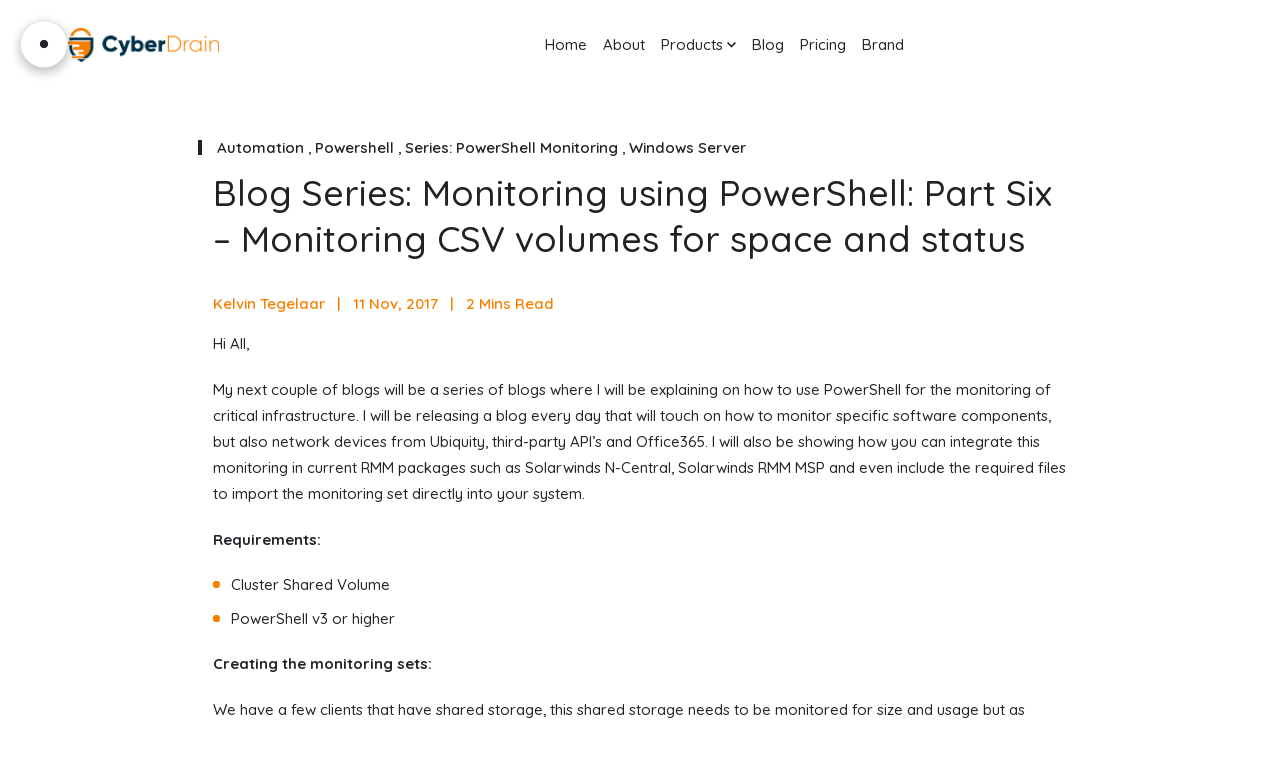

--- FILE ---
content_type: image/svg+xml
request_url: https://cyberdrain.com/images/brushes/footer.svg
body_size: 75681
content:
<svg width="1600" height="70" fill="none" xmlns="http://www.w3.org/2000/svg"><mask id="a" maskUnits="userSpaceOnUse" x="0" y="0" width="1600" height="71"><path transform="rotate(180 1600 70)" fill="#FFF" d="M1600 70h1600v70H1600z"/></mask>
<!-- change the bottom fill-value to change color -->
<g mask="url(#a)" fill="#FFF"><path d="M915.507 51.267c-.667.056-1.333 0-2.056-.111a34.345 34.345 0 0 1-2.334-.445c.833.945 1.278 1.334 2.501 1.89 1.278.556 3.168 1.167 4.557 1.667-.722.223-2.056.723-.667 1.334 1.334.612 3.002.723 4.447 1 .111-1.722.834-2.723 1.945-3.834-2.334-.5-4.502-1.501-6.725-2.224-.556.445-1.001.667-1.668.723zM868.097 36.095c.945-3.947 1.89-7.837 2.779-11.784-4.891 3.447-6.948 6.448-2.779 11.784zM904.781 49.716c-1.112 1.279-2.113 2.557-2.113 4.336 0 1.778.778 3.001 1.612 4.446 1.723-.389 5.781-.778 6.225-2.946.723-3.557-3.668-4.335-5.724-5.836zM826.967 45.71a68.73 68.73 0 0 0-.722 3.28c5.613-.722 7.003-1.334.722-3.28zM1323.19 32.763c0-.11.17 0 .17.055 0 0-.11-.11-.17-.055-.06 0-.06.11 0 .11s.22-.055.28-.055c.05 0 0 0 0 0l.05-.055c-.05 0-.33.055-.33 0zM1198.63 43.711c-5.94-.444-11.56-1.612-16.89 1.612-1.11.667-.45 1.779.55 2.112 5.45 1.89 11.79 1.223 17.07.111 2.66-.556 7.22.056 5.89-3.28-2.11-.166-4.61-.444-6.62-.555zM1242.88 38.873c-3.23.39-10.79.612-6.4 4.002 2.67 2.057 8.84.778 11.56.278 3.45-.556 7.29-.945 6.01-4.947-3.06-.833-8.78.39-11.17.667zM288.724 70a162.12 162.12 0 0 1-2.168-3.223c-6.614 2.835-2.223 2.946 2.168 3.224z"/><path d="M3722.66-182.279c-41.96-.389-83.2.667-125.06 1.168-70.58.833-140.61 2.39-211.2 2.556-98.49.223-196.92 1.112-295.41 1.612.89-.222 1.67-.611 2.5-1 31.85-2.835 63.53-7.504 95.43-9.894-12.06-1.556-23.79 1.112-34.96-4.946-21.68-.111-43.35-.556-64.97-.223 2.78-.222 5.44-.111 7.78-1.834-2.23 0-4.28.056-6.39-.778 8.33-.5 15.95-1.056 23.34-5.502-22.01 2.334-43.8 3.446-65.86 2.39 14.23-3.613 28.84-3.502 43.24-5.725-18.84-1.001-37.68-1.779-56.53-2.001-.33-3.224-6.11-3.446-8.44-4.447 9.11-1.611 18.28-2.112 27.51-2.779-2-.222-9.28-.833-4.67-3.39 6.61.167 13.12-.389 19.62-1.112-2.39 2.335-4.39 3.391-.28 4.891 12.84-4.446 24.73-6.336 38.18-4.613a10.4 10.4 0 0 0-1.61-1.556c29.29.834 58.36-1 87.71.723 3.06.166 6.89-.167 10.06-.556 9.5-1.056 18.9-1.056 28.46-1.223.39 0 .83-.222 1-.834.16-.611-.89-1.223-1.45-1.334-12.23-1.5-24.45-1.834-36.74-1.945-2.55.334-5 1-7.45 1.834 2.17-1.445 4.62-1.501 6.95-2.612 3.28-.5 14.51.389 14.34-4.669-.05-1.723-4.83-1.723-6-1.89 24.95-.166 50.13-.222 75.2-.389 8.39-.278 21.4 1.445 22.07-10.171.16-2.334-.95-3.057-1.67-5.113-.34-1.001-2.56-1.056-3.39-1.223 2.11-5.503-9.73-3.502-13.84-3.557-2.56 0-8.78-.223-11.95-.223 9.45-.111 19.12-.5 28.62-1.334 1.45-.555 3.5-1 3.67-2.945 41.74-3.224 83.54-5.725 125.39-7.059 16.23-13.562 35.07-9.393 54.25-7.337 8.45-3.223 17.39-3.112 25.73-6.781-10.11-.5-19.95-.166-29.79-3.056-1.89-3.113-3.78-5.003-.28-7.559 23.46-.334 46.75.5 70.09-2.279-20.57-1.279-41.02-3.78-61.58-4.558.83-2.723.66-5.947-2.56-6.169-1.06 7.67-11.23 6.28-16.79 7.447-6.44-.667-11.67-1.945-16.78-6.447 12.34-4.669 25.12-7.448 37.74-11.338-6.78-5.058-13.29-4.78-21.18-3.613-27.12-1.334-53.24-.556-80.48 1.834-27.23 2.39-55.58 5.113-82.98 5.614-5.78.111-7.11-2.335-13.67-1.668-28.79 2.946-59.42 5.447-88.93 3.113 2.83-.222 5.94-.5 8.78-1.056-4.06.389-9.67.167-13.28-.111-2.12-.167-.73-.056-1.23-.111-.44-.056-1.05-.056-2.05-.167-5.34-.389-11.18-.89-17.18-1.167 1.06-.112 1.39-.334.78-.556-1.45-.5-5.39-.723-11.12-.723-10.28-.556-.44-.667 2.56-.945 2.78-.111 8.17-.111 7-.389-3.16-.778-1.39-1.945-16.23-1.945-7.22 0-13.56-.334-19.78-.667-1.11-.111-1.67-.222-1.95-.333.45.111 1.06.222 1.95.333-1.5-.667 1.72-.834 8.17-.667 2.83.056 7.22.278 7.95-.111.94-.5-4.34-.5-8.23-.5h-.11c-2.28-.334-1.56-.501 2.56-.612 3.72-.111 8.17.056 11.06-.278 4.94-.222 9.89-.389 14.78-.611-2.95-.556-12.95-.611-8.67-1.334 2.17-.389 8.11-.222 11.17-.056 14.45.89 9.45-.5 11.67-.889 1.73-.278-2.94-.722-1.72-1.167 8.84-1.112 6-1.556-11.17-1.723v-.5c1.89-.056 3.72-.167 5.61-.223-.28 0-.5-.055-.78-.055h.23l.55.055c4.67-.055 9.9.223 14.01-.222 6.61-.667-.28-.889-5.17-1.112-6.28-.277-13.01-.5-19.57-.722-.05-.222-.16-.556 3.4-.556 8.78.056 17.34-.333 26.12-.111 5.06.778 14.62.167 20.79.611 5.55.389 10.83.612 15.39-.111 4.28-.667 2.5-2.167-3.56-2.39-11.5-.444-22.67-.945-35.12-1.167-23.46-.445-41.47-2.056-64.92-2.501-2.45-.278-4.28-.611-6.39-.889 2.83-.112 5.55-.445 7.89-.779.44-.055.67-.111.94-.111h.89c6.73 0 15.4 1.112 22.51 0 16.51-.222 32.96-.778 49.36-.055 4.39.166 8.06-.111 12.23-1.501 0-.167-.5-.722-.61-.722-2.34-.112.55-.167 2.66-.167h11.45c-2.94.111-6 .333-9 .945 5.28 1.445 9.84 1.611 15.4 1.611 20-.166 40.96-.555 60.91.167 28.13 1.056 55.69-.778 83.76 1.056 2.84.167 6.45-.167 9.39-.5 8.95-1.056 17.79-1 26.74-1.167.39 0 .78-.223.94-.834.12-.611-.83-1.223-1.39-1.334-11.5-1.556-22.95-1.89-34.51-2.056-2.39.333-4.73 1-7 1.834 2-1.445 4.33-1.501 6.5-2.612 3.17-.556 13.62.333 13.45-4.614-.06-1.723-4.5-1.723-5.67-1.889 23.45-.112 47.13-.167 70.7-.278 8.28-.278 20.12 1.222 20.73-10.172.11-2.278-.89-3.112-1.56-5.113-.33-1-2.39-1.056-3.22-1.223 2-5.502-9.12-3.557-13.06-3.557-2.5 0-8.28-.222-11.34-.278 8.89-.111 18.01-.444 27.01-1.278 6.06-3.724-.16-5.002-4-5.947-39.41-.167-78.81.278-118.16.889-28.18.445-56.08.945-84.21 1.223-5.56-.389-10.78-.445-16.56.167-31.24.389-65.53.611-96.1.611-5.56 0-10.95-.056-16.4-.056-.05 0-.05-.055-.11-.055 6.62-.5 8.01-1.056-.67-1.501-.05-.055-.16-.111-.33-.167-1.83-.222-3.72-.389-5.56-.611 2.12-.056 4.23-.167 6.34-.167 5 0 11.5 0 11.39-.556-.11-.555-5.94-.778-12-.722-3.62-.167-7.17-.278-10.78-.445-2.01-.278-10.56-.667 1.16-.778 9.62-.111 19.18-.389 28.46.111 4.95.334 11.62 0 16.67.334 4.9.333 10.12.611 14.62-.056 4.17-.611 3-2.279-2.44-2.445-9.56-.278-18.46-.779-28.13-1.001 9.01-.945 17.51-2.112 23.62-2.946 7.62-1 4.28-.555 3.45-.444 8.06-.334 18.06-1.056 26.46-1.723 27.68-2.168 56.19-6.336 83.37-9.06 29.29-2.946 57.08-6.447 86.04-8.393 3.83-.277 5.55-1 8.72-3.112-11.06.389-22.45-.222-33.35.5-41.57 2.612-82.59 5.225-124 11.394-16 2.39-32.9 1.279-48.35 7.893-3.28.222-6.06.611-9.45.667-18.62.333-37.85 2.445-56.52 3.89-3.45-.167-6.9-.389-10.18-.611-2.16-.111-4.89-.278-7.39-.278-9.5 0-15.67-.556-21.56-1.112-1.23-.5-5.01-.833-10.34-.944-9.28-1.835-28.29-2.446-46.41-3.224-.84-.056-1.61-.111-2.45-.111 7.23-.501 14.45-1.001 21.62-1.501 3.62 1 6.51 2.056 8.67-.056 3.17.112 6.34.278 9.34.445 7.73.667 15.84 1.278 22.96 2.001 3.16.333 5.67.5 10.11.333 4.73-.222 5.62-.5 2-.833-3.67-.389-.61-.445 3.23-.501l10.17.501c1.94.444 3.94.889 5.89 1.334 1.22.278 3.39.611 6.72.389 4.9-.334 13.57-.111 15.07-.834.22-.111.11-.222-.28-.278 1.61-.278 3.22-.722 4.89-1.389 2.17.055 4.56.055 7.17.055-1-.111-2.11-.222-3.11-.278 2.33-.111 5.06-.333 6.56-.611.33.055-.12-.111.22.055.33.167-.67-.333.39.167.83.389 3.05 1.001 4.17 0-.17-.167.22-1.167 2.77-3.724 5.9-5.891 27.74-9.17 36.8-1.612.39-.333.44-.444.44-.5h.06c.11 0 .11-.055.11-.055.22-.056.45-.056.72-.111 4.73-.723 12.06-2.335 16.73-5.392 6.51.445 13.29 1.612 19.62.5 6.34-1.111 9.06-7.836 14.23-10.282 3.45-1.612 3.23.445 6.17 1.445 3.11 8.559 14.62 6.281 19.95 5.78 7.12-.667 10.01-1.389 7.9-7.892.33-.056-2.84.5.72-.167 3.56-.667-5.67 1.001 4.11-.778 10.17-1.89 40.69-6.503 55.03-6.058 4.61.278 5.83 2.001 8.78 4.391 0-.167 0-.111 0 0s-.06.389-.11.945c0 .055 10.78 4.224 14.34.277.05-.055.28.278.39.334 1.83.556 3.61 1.334 5.39 2.001 3.06-.278 5.56-.556 7.72-3.057 1.5-.778 2.89-1.167 3.73-2.779-.28 0-1.11-.056.5 0 2.11.111-3.67-.222 2.44.055 6.12.278 27.02 1.557 35.8-3.112 6.22-3.335 13.17-3.224 19.78-3.78 5.23-.444 9.79-.333 14.34-3.501-.11-.056-.27-.167-.61-.334-1.89-1.056-7.95-1.834-10.22-1.556-5.06.556-8.4 1.056-9.56-4.669-4.51-3.001-6.45-4.446-12.29-3.279-10 2.057-20.9 5.225-31.01 1.278-.06 0-.06.056-.06.056-.11-.222-.27-.556-.55-1.112-1.78-3.446-6.28-5.891 3.5-5.335 4.67.278 12.84-2.112 17.4-5.114-14.79-3.279-28.68-3.057-43.41 1.112-.11-.056-.28-.111-.61-.222-1.5-.612-8.29-2.39-8.12-6.114 3.89-.556 8.62-1.112 12.56-1.612 12.51-1.501 24.62-2.724 37.02-4.002-.28.667-.67 1.278-.95 1.945 5.01 1.112 11.18 3.002 14.4-2.334 1.72-2.89-3.72-4.113-5.5-4.113-.5 0-1.45-.111-2-.056 5.22-4.835 11.61-1.945 17.84-1.556 2.28-6.503 11.89-1.945 16.84-2.39 12.17-1.111 24.51-4.669 36.4-7.948-9.22-1.167-18.28.334-27.51.556-.05-2.89.56-4.502 2.78-6.169 4.06.833 6.95.5 8.12-4.28-6.84.778-13.29.333-20.01-1.167 9-4.891 17.5-6.948 27.45-4.447 7.84-3.89 15.84-4.78 24.35-5.836 3.17-8.17 9.83-6.225 16.73-5.78 2-4.335 3.78-8.004 7.89-10.338-2.67-.334-5.34 0-8-.667 2.05-7.226 4.94-10.06 11.61-11.783-.44 1.334-1.17 2.557-1.72 3.89 5.39-1.445 9.95-3.056 14-7.336 3.95.611 5.51-1.056 9.62-1.723 6.5-1.001 13.62-.167 19.01-5.725-.61-.111-1.33-.222-2.06-.278.06-.111.11-.167.17-.278-.56 0-1.17.056-1.72.056-.06 0 .11.055.05.055-4.06-.222-7.22-.667-10.5-3.39.33-.111.61-.222 1-.222.05 0-.11.389.11.389.17 0 .5-.501.78-.501 2.61-.055 4.89.612 6.89-1.611a36.879 36.879 0 0 0-3.56-.501c2.45-.166 4.89-.277 7.34-.389-.06.056-.11.112-.17.167.78.167 1.61.334 2.39.5-.05-.222-.11-.444-.11-.722 7.62-.056 15.4-.167 22.96-.334 4.22-.111 7.94-.333 11.89-1.778 12.56-.945 23.84-1.557 36.74-2.057 11.61-.444 24.79-1.723 36.52-4.002-23.74.223-48.3.334-71.82.278-2.72 0-5.16-.111-6.5-.5-.17-.056-.17-.055-.28-.055h.28c.61-.056 3.73-.001 3.28-2.113 4.5.445 7.84.723 12.45-.055 4.06-.667 8.56-.723 13.06-.834 3.11-.111 6.01.389 9.12-1.723 2-1.334 5-.889 7.56-.945 5.78-.111 11.84-.111 17.56-1.445 11.34-.333 22.62-.611 33.9-.945-36.9-1.556-73.81.612-110.66-1.889 44.52-2.446 89.15-3.502 133.73-4.725-5.78-1.834-11.34-3.057-17.45-3.279-20.73-.723-41.58-1.056-62.36-1.723-3.78-2.446-7.73-2.279-12.01-2.612 19.9-.723 39.74 0 59.64-1.668-10.62-.166-21.18-.833-31.79-.611 3.39-1.167 6.95-1.056 10.39-1.668-2.22-1.056-5.11-.055-7.17-1.111-.89-.445-.22-.5 1.06-.556 10.17-.278 21.28-.667 31.73-1h.23c.22-.056.16.055.77-.056.89-.167 16.79-2.557 16.79-2.557s.28-.5.5-.278c-.17-.055-.5.278-.5.278.05 0 19.23-.5 20.23-.556-4-1.834-11-1.778-15.62-1.611-3.22.111-7.72-.278-9.84-.334-4.33-.167-7.55-1-4.16-4.28 4.05-4.001 2.55-4.502-1.28-7.003-1-4.946-1.89-2.945-7.73-3.112-7.95-.223-21.23-1.001-30.01-1.279-2.17-.055-5.39.334-6.17-1.333-1.28-2.724 3.78-1.946 5.22-2.224.61-.111 2.28-.278 1.95-1.612-12.23-2.556-24.79-3.334-37.07-3.779a14.41 14.41 0 0 0-1.34-.167c-5.05-.667-14.17-1.389-20.23.223-3.17.833-6.89 1.056-10.17.778-.11 0 .06.111-.06-.056-.16-.167.28.278-.16-.278-.45-.5-1.17.334-.28 1.445.05.056.11-.055.11.056.22.667.45 1.278.39 1.945-.06-.055.67-.111-.39.111-1.06.167-4.17-.111-5.45-.945-.94 1.001-1.44 1.223-2.22 0 0-.111-.06-.222-.06-.444-.16-.834-1-3.279-2.33-3.335-4.17 1.723-8.06 1.501-12.39.834 0-.167.27.833-.17-.5-.44-1.279-1.11-5.281-1.17-7.115-1.61-.556-6.11.612-5.22 2.724 1.28 3.112-.61 2.501-.39 5.057h-.06.06l-.11-.055c-.39-.167.61.278-.45-.222-1.39-.667-5-2.668-6.83-.612-.5 0-1.28-.167-1.67-.222-1.56-.111-2.56.889-4 1.111-.61-1-1.17-.722-2.17-.944-.56-.112-1.17-.667-1.89-.723-4.56-.222-9.17-.445-13.67-1.278-2.73 1.889-4.62 2.89-7.12.222-4.28-4.502-7.39-2.001-12.5-1.056-5.34-1.556-10.56-3.502-15.95-4.947-1.67-.444-3.4-.333-5.06-.444-1.67-.111-3 .111-4.67-.056-.61-.055-1.28-.778-1.95-.834-22.34-1.056-43.79-1.334-66.53-1.556-3.83-.055-7.17.056-11.89 0-43.97-.278-78.42-.444-124.78-1.334-68.14-1.278-146.18-1.945-216.21-2.334 1.28-.445 4-.945 5.56-2.501-.11-.056-.28-.167-.56-.334-2.05-1.111-8.5-1.834-10.83-1.612-5.17.501-9.01 1.279-9.95-4.724-5.06-3.057-6.45-4.502-13.01-3.279-11.28 2.112-23.79 4.669-35.51 1.334-.06-.056-.06 0-.12 0-.16-.278-.44-.667-.83-1.223-3.28-4.502-10.56-5.836 5.17-5.225 7.5.278 19.67-2.556 27.51-5.558-21.23-2.723-41.74-2.612-62.86 1.89.11 0 .61.278-.22-.111-.84-.389.83.5-1.28-.556s-8.95-5.725-11.06-8.337c-.5-.111 3 0-2.17-.167-7.33-.278-20.06 2.057-29.68 1.946-7.06-.112-18.12-6.281-23.62 1.556.06.222-.33.834-2.11 2.168-4.39 3.168-19.23 2.167-26.35 6.836-.11.056-6.83.445-7.5.167-12.06-4.836-12.67-2.057-23.18 2.723 0 0 .78-.167-.17.056-1 .222 1.78-.5-1.16.166-4.23 1.001-17.68 4.669-22.51 1.39-8.28-5.614-13.79-4.28-22.46-3.779-8.67.5-16.84 1.111-25.4 1.778-12.06.834 9.12 5.225-8.17 3.891-15.28-1.167-30.46-2.335-45.63 1.723.11-.111.39.278.28.222-2.45-1.223-11.28-4.113-13.17-3.001-10.9 6.892-26.57 5.613-36.24 6.114-7.12.389-10.01.055-11.51 5.057-.05.112 0 .167 0 .223.73-.334 2.45-1.167-2.11 1.334-7.23 3.946-19.06-1.001-29.46-1.167-106.43-1.446-214.09-.445-320.75-.445-12.01 0-24.51-.167-36.41-.111 1.89-1.167 2.39-2.335 1.56-4.502-2-1.223-4-2.001-6.34-2.613-1.39.278-12.73 1.001-7.61-2.779 3.78-2.779 11.78-1.111 15.62-5.446 0 0 .11.055.16.055 6.34.389 15.23 2.446 20.73-.945 5.51-3.335 4.73-6.336-1.39-9.226-9.61-4.558-22.06-6.503-33.57-6.948-6.72-.222-21.45-3.501-23.06 7.17-.39 2.612-7.17 1.612-9.9 1.334-16.06-1.945-28.73-4.335-43.18 6.837-10.56 8.17-22.79 8.337-36.57 9.782-10.9 1.111-24.24 1.223-36.24 1.945-23.68 1.334-48.41 2.279-72.26 4.724-100.04-.333-200.09-1.111-300.19-.889-11.56 0-22.95-.222-34.46 1.112-9.5 1.111-19.06.778-28.62.722-39.24-.222-78.43-1.278-117.67-.555h-.39c-41.57-.667-82.64-.278-124.11-.667-198.42-1.834-396.56-4.669-594.765-7.337-64.806-.889-129.558-1.389-194.309-2.779-17.119-2.445-32.182-8.281-48.245.056-.389.278-1.055.611-2.278 1.167-4.947 2.334-14.562-1.501-22.566-1.612-161.017-1.945-323.09-2.557-484.385-3.39-12.45-.056-24.9.278-37.294-.167-2.28-.389-4.502-.111-6.781-.056-5.336.167-10.783.167-16.118.112-26.346-.278-52.746-2.891-79.036-1.779-42.241 1.779-84.594 1.39-126.779 1.39-12.951 0-24.901.166-37.573 2.834-30.847 1.612-61.528-4.28-91.041 8.226-.055-.055-.111-.055-.222-.167-.89-.5 1.445.612-1.001-.611-3.335-1.667-11.95-.389-15.173 4.002-.389-.111 1-.334-.889.055-1.89.389-7.282 1.334-9.894 1.668-92.486.055-184.917.222-277.403.278-12.338 0-24.677-.223-37.016-.389-2.279-.501-4.447-.111-6.726-.056-5.28.167-10.671.167-16.007.111-26.234-.222-52.468-3.39-78.702-1.945-42.13 2.334-84.316 1.667-126.39 1.779-12.951.055-24.789.166-37.35 3.334-30.681 2.168-61.306-4.446-90.267 9.727h-.27c-.89 0 1.441-.056-1.12 0-2.55.056-11.56.889-14.72 3.613.11-.056.16-.056-.06 0-.06.055-.11.055-.11.111-.06 0-.06 0 0-.056-.22.056-.67.167-1.39.389-4.23 1.168-13.78 3.002-18.84 3.78-3.45.5-4.78.778-6.56 3.501 0-.111 0-.055 0 0l-.06.056c0 .056-.05.278-.16.667-.34 1.612.61-3.279-.73 2.168-1.89 7.614-5.44 8.17 11.95 5.836 18.29-2.502 43.079-.501 63.199-.779 15.285-.222 31.625.278 46.966.056-1.223.167-3.057.389-4.058.445h-2.612c-8.615.055-22.899.111-34.849.333-39.186.778-79.706 3.446-119.556 4.725-43.02 1.389-86.93 3.223-129.89 3.723-5.67.056-9.45.723-14.62 2.502 16.29.222 33.46 1.445 49.58 1.334 61.25-.334 122.11-.556 183.194-4.836 16.563-1.167 33.571-.389 50.189-1.501 20.899-.222 41.797-.278 62.639-.333-.667.278-1.278.611-1.611 1.111-.389-.222.055 0-.334-.166-.055-.056-.167-.056-.333-.167-1.334-.667-3.613-.889-5.225-.111.389 0-.111.556-4.391 2.668-10.227 5.058-36.905 6.836-50.189.667-.389.166-.611.278-.667.333h-.167c-.278 0-.611.056-1.056.056-7.17.5-17.674 1.778-25.289 4.502-8.671-.778-18.175-2.224-26.623-1.501-9.057.778-16.957 7.448-24.847 9.393-5.22 1.334-3.78-.222-7.95-1.778-1.77-10.45-20.06-6.892-25.62-6.726-7.33.223-15.62-.833-14.84 7.393-.44.055 3.5-.278-.94.111-4.45.389 7.44-.612-3.84.333-21.9 1.779-60.86 3.891-86.7 3.391-4.84-.612-6.67-2.112-9.79-4.891 0-.056-.05-.112-.11-.223-.44-.722 1.06 1.112-.28-.667-2.89-3.89-14.95-2.556-19.95-1.167-.11 0-.39-.167-.5-.222-2.28-.723-4.61-1.501-6.89-2.279-4.61.167-8.84.389-13.06 2.612-2.45.612-4.95 1.001-7.01 2.501a5.193 5.193 0 0 0-.66-.166c-2.67-.667 4.33.889-2.95-.778-10-2.335-36.18-4.391-48.96 2-9.23 2.224-17.79 2.39-26.68 2.446-7.06.056-13.06.167-19.73 2.612.11.111.27.223.61.389 2 1.334 9.39 2.224 11.61 2.112 4.89-.277 11.17-1.278 9.06 5.114 5.17 4.002 6.12 4.835 13.51 3.835 12.73-1.668 27.62-4.447 40.63.5.11.056.11 0 .11-.056.11.334.22.779.44 1.501 1.56 4.891 6.9 6.392-8.61 4.725-7.34-.834-23.12 1.723-31.63 4.001 22.51 3.224 45.47 2.335 68.31 1.39-.11-.222-.28-.667.11.278.45.945-.33-.834.67 1.389 1.22 2.724 3.34 9.338 8.06 7.726.56.333-3.61.056 2.5.278 7 .222 21.9-1.167 31.74-.334 7.39.612 19.23 7.448 25.45-.222 0-.278.56-.945 2.34-2.279 4.83-3.557 23.06-3.612 31.73-5.224.12 0 7.23-.111 7.84.166 10.56 5.003 15.67 1.557 25.73-1.445.06 0 .06 0 .23-.055 1.05-.223-1.84.5 1.16-.111 4.28-.89 19.85-4.447 24.18-.278 7.45 7.114 12.73 4.946 21.4 4.835 8.67-.055 17.56-.222 26.07-.5 8.613.055-3.45-5.225 11.003-3.335 12.783 1.723 31.347 3.668 45.353.445.112.055-.222-.278-.055-.223 2.445 1.223 9.782 4.447 11.838 3.558 12.117-5.392 28.124-4.058 38.74-4.225 7.837-.111 9.894.501 13.951-4.446-.445-.111-.167-.111-.056-.167 7.837-4.446 15.285-4.113 24.122-4.502 2.668-.111 5.281-.111 8.449-1.167 15.84-5.336 6.058-7.559-2.779-8.948-7.115-1.112-33.738 4.946-29.18-9.005 10.06 2.557 20.287 2.724 30.291.723 3.668-.723 10.283-2.223 12.617-2.723 16.73.778 31.792-1.612 48.022-.779-11.283-6.225-20.788-7.725-34.349-8.003-1.723-.056-10.727 5.891-13.673 6.114-.5.111.945.5-.945-.111-2.557-.779-5.891-1.89-7.448-5.836-1.334-3.446-3.612-5.392-6.225-6.448 11.783-.055 23.566-.055 35.349-.167 21.51-.222 43.131-.389 64.696-.444.223.111.501.222.778.278 1.612.444 3.113.667 4.614-.334h39.295c.556.223 1.056.389 1.612.556 1.612.445 4.391.723 5.725.389 1.334-.278 1.278-.667 2.334-.945 24.233.056 47.577 0 72.255 0 7.392 0 17.23-.111 24.956-1.556-30.181-.556-60.583-.222-90.819-.333 10.06-1.946 20.231-3.224 30.18-5.892 25.067-.056 50.078-.056 75.145-.111-3.39.444-6.558 1.111-9.726 2.556 63.306 1.668 126.612 3.28 189.918 5.003-.111.278-.055.555-.222.833-5.002.834-11.727 2.057-16.285 2.779-3.835.612-4.446.445-6.836 3.057.111-.055.111-.055.055 0-.055.056.223-.222-.055.056-.223.278.333-.222-.223.333-.833.834-8.17 3.558-6.503 5.392-31.069-.056-61.805-.834-92.93-1.445-21.843-.445-44.02-.667-65.863-3.391-6.559.167-13.451.556-19.732 0-.5-.111-1.167-.222-2.334-.444-7.114-1.334-23.344-2.224-32.292-1.056-.334-.056-.222-.056-.334-.056h-.055c-1.668.056-3.28.278-4.947.056-2.612-.389-5.725-2.39-7.837.055-29.291.5-58.582 1.056-87.873 1.556-5.613-1.611-9.171-1.889-13.673 2.279-.166.056-.333.056-.722.111-2.335.39-9.671-.889-11.227 2.001-.167.278 7.392 2.335 8.559 1.89 58.471 2.946 116.441 1.334 174.857 3.613 73.644 2.834 147.344 5.613 221.155 6.28 36.516.334 73.533 3.891 109.994-.222.833.111 1.389.222 2.167.334 25.901 3.223 49.245 4.446 75.868 1.667 17.23-1.779 38.406-.334 55.859.278 5.113.167 2.612.889 1.667 3.668-11.116-.389-21.065-1.612-32.292-1.056-39.463 1.945-79.258 3.724-118.887 4.891-49.022 1.445-98.211.445-147.233 0-23.789-.222-47.466-2.112-71.255-.889-2.056.111-4.057.445-6.114.333h.056c-7.503-2.112-14.118-1.945-21.899-1.889-10.782.055-21.509 0-32.292-.223 4.78.834 9.282 2.446 13.173 5.336.444-.055.333 0 .333 0h.111c.612.667.723 1.445.723 2.39 7.67 3.057 13.061 7.114 21.343 4.391l.055.056c7.059 3.001 13.006 2.167 20.121-.056-.056 0 .055 0 0 0 .055 0 0-.056.111 0 4.446 2.168 8.504.333 13.061-.556.056 0-.222-.055.056 0 .333.056-.556-.055.389.056.889.111 4.224.389 5.558.222.055 0-.556-.222.556.167 1.111.389 6.002 1.778 7.003 1.945.222.056.278.056.333.056h-.111c.055.055-.167.166-.167.222-7.559-.222-15.062-.556-22.621-.945-1.723 2.612-3.891 3.168-6.836 3.78-13.673-2.891-30.903-2.335-43.909-1.39-12.95.889-19.842 2.334-30.125-5.336-4.613 1.056-8.281 3.947-12.505 6.337-27.568.555-54.97 1.222-82.426-1.279-17.619 2.335-35.239 4.058-52.913 5.947 2.779-2.112 6.114-2.501 9.171-3.89-22.844 1.334-45.354 1.778-68.087-.834-5.335 4.613-11.838 6.058-17.952 9.115 16.007.223 31.181 1.112 46.521 6.281-8.282-.167-16.396-1.39-24.678-.612 27.902 2.446 55.469.056 83.371-1.889-.556 1.723-1.612 2.723-3.002 3.724-41.852 1.167-83.593 2.334-124.444 3.724a66.281 66.281 0 0 0-4.558-2.001c-4.28-1.723-8.393-3.502-12.339-6.003-.167-.111-.167 0-.444-.334-.278-.277-.89-.722-1.335-1.111-.444-.445-.944-1.112-1.222-1.834-.389-1.056-.667-2.224-.889-3.28.277-.111.666-.333 1.333-.778 3.057-2.112 4.169-10.56-3.612-6.669 0 0 .055.055 0 .055-4.169.834-8.337 1.668-12.561 2.501-.167.723-.001 1.501-.167 2.224 0 .055 0 .111-.056.111-.111 0 1.334-.612-.889.389-3.78 1.723-13.729 5.169-17.508 6.503-.445.166-.723.278-1 .333h-.223c-1.667.334-4.002-.222-5.336.111-2.667.556-3.835 1.668-6.058 3.002-6.336 3.89-12.728 4.946-20.009 5.058-6.947-1.668-14.006-2.168-20.843-4.558-11.56-3.891-24.622-10.727-33.626.611-.111.223-.444.612-1.111 1.223-2.224 2.112-10.561-1.334-13.618-2.946-12.172-6.614-21.232-5.836-33.462-.278-13.45 3.558-26.18 7.337-38.13 14.952.23.166.28.444.56.611 6.06-.056 13.78-.5 19.45-.445 2.73.056 3.84 1.001 5.39 1.668-6.72.5-12.78 1-14.72 1.778-2.06.223-4.17.445-6.23.667-27.18-.444-49.08.167-62.97 2.501-8.17.556-11.73 1.501-18.18 2.168-6.17.778-13.73 1.501-18.12 2.39-5.72 1.112-16.34 2.168-11.95 3.557-21.73 1.001-29.9 3.002-20.67 4.947 1 .222 1 .445 1.44.722-5.22.056-9.83.39-15.34.278v.723c3.84 0 5.01.333 7.51.5 1.11.334 2.83.612 3.28.945 1.27.834 9.28 1.612 6.83 2.446-2.39.833-1.28 1.445 3.67 2.056-2.11.389-7.73.834-.22 1.223 18.01 1.389 18.56 1.89 3.28 2.89-9.56.723-6.51 1.501-.5 2.279 1.11.778-.67 1.667 8.56 2.167.89.056 1.72.167 2.61.223-.22.111 0 .333-.72.333-18.18.89-22.4 1.89-15.51 3.891 1.94.722 8.61 1.167 13.06 1.723.95.445 8.06.834-1.11 1.334-11.78.556-12.78 1.667-3.72 2.834h.05c.78.056 1.22.112 1.56.167-.5-.055-1.06-.111-1.56-.167 3.45.612-5.5.723-6.61 1.112 1.66.278 4.33.334 7.06.334 3.11 0 6.39-.056 9.22 0 6.84.166 5.28.555-4.94 1.222h-9.45c-4.89 0-11.06-.111-12.73.389-1.56.501 4.67.667 8.22.834 8.01.445 7.4.945 1.06 1.445-16.51 1.167-16.51 1.334-.83 2.279 1.28.056 1.78.278 2.61.389-3.56 1.056-10.12 2.057-4.45 3.224.84.055 1.17.111 1.34.222-.45-.056-.89-.111-1.34-.222-1.28.444 1.17.833 3.5 1.222 4.67.834 10.06 1.668 4.17 2.668-3.55.056-6.39.223-7.61.501-4.56.833-9.4 1.611.89 2.39 10.06.722 8.5 1.389-.5 2.056-2.28 0-6.51-.167-6.23.167.34.389 4.5.556 8.9.556 16.67.944 17.84 1.167 10.11 2.223-2.67 0-5.78-.056-7.89.055-5 .223-14.56-.278-14.9.334-.33.611 9.78.445 15.12.611.67.223 4.11.501.72.612-9.17.333-4.67.667-.55 1 2.55.222 5.28.445 7.89.611.06 1.168 8.95 1.501 19.01 1.723h-.11c5.33.39 4.44 1.001 8.28 1.446 1.94.389 3.56.778 2.56 1.222-4.73.556-.06.89 4 1.056 13.67.556 11.67 1.445 7.33 2.446-1.83.333-7.17.056-8.83.389-5.45.611-5.17 1.223.16 1.834 3.17.723-.05 1.668 7.9 2.279 1.66.167 3.39.278 5.05.445-.05.055.23.222-.16.222-19.07 1.056-23.68 2.279-15.45 4.168.72.112 1.38.167 2.11.278 1.61.389 5.06.667 8.39.945-.83.5 10.84.834 1.83 1.445-12.61.834-13.89 1.723-4.61 3.002 3.73.667-6.22.667-6.56 1.222 2.11.056 4.12.112 6.17.167 4.84.111 13.06-.278 13.56.389.56.667-8.39.667-14 .89-1.17.055-2.67 0-4 0-4.84 0-10.95-.167-12.79.389-1.67.5 4.17.667 7.78.833 7.78.389 8.62.834 1.89 1.39-1.55.055-3.44.111-4.61.222-11.34 1.112-11.39 1.112 1.89 2.001 3.33.222 2.67.5 2.72.778-5.78 1.223-7.22 2.446-2.11 3.669 5.61 1 14.06 2 5.61 3.223-4.28.223-10.11.334-8.89.945-6.11 1.001-1.22 1.667 8.06 2.223 3.45.556 2.84 1.056-2.17 1.501-3.5 0-8.5-.111-9.11.278-.78.5 4.06.611 8.72.667 6.84.333 13.45.722 15.84 1.445-6.39 1.167-20.89.611-32.34 1.167 7.17.334 12.95.5 19.12.556.83.167 3.66.445 1.66.556-12.39.556-3.83.833 1.39 1.167 3 1.223 10.68 1.945 24.24 2.223 6.28.389 10.89.945 14.61 1.556 3.73.612 7.12 1.223 15.18 1.39l1 .055h1.11c5.89.167 12.23.278 17.67.501 15.73.722 31.41 1.389 49.36 1.445 4.34 0 9.06.167 9.115.722h-.111c-3.444.056-6.944.111-10.334.223-3.78.111-11.01 0-9.06.555 1.44.39 7.89.223 11.89.056 6.78-.222 13.618-.389 20.566-.389-6.281.278-12.506.5-18.846.778-78.25 3.502-157.79 6.225-236.38 4.613-19.12 10.45-37.24 7.448-57.69 4.391-9.51 2.612-19.4 2.39-28.85 5.336 9.62.945 19.06.889 28.24 4.558.38 4.113.44 5.669-3.28 7.447-23.68-.889-47.25-2.834-70.92-1.389 19.78 2.279 39.4 5.836 59.19 7.67-1.45 1.834-4 5.725-.39 6.169 4.39-7.169 13.17-5.446 20.23-6.447 5.73.889 10.28 1.834 13.73 7.226-14.17 3.89-28.62 6.058-42.96 9.226 5.28 6.392 12.11 5.447 19.39 4.669 27.46 2.779 53.47 3.279 81.32 2.278 27.84-1 57.3-2.278 85.31-1.278 5.78.222 6.23 2.668 12.9 2.335 29.12-1.39 60.3-2.724 89.93 1.445-2.95.055-6.12.222-9.01.611 3.95-.167 9.34.334 12.84.778 2.17.278.45.111 1.23.222h.16c.39.056.89.112 1.67.223 14.62 1.834 32.793 4.391 48.3.556-11.895.166-24.01-.612-35.96-1.557 13.23.278 26.455.834 39.628 1.501 5.502-4.113 11.338-3.835 17.841-3.668-1.612 1.778-.889 3.001 0 4.946-7.003.389-13.839.945-20.731 2.39 1.167.278 2.334.501 3.501.778-9.727-.055-19.508-.222-29.239-.333-2.22-.445-4.44-.111-6.67-.056-5.28.167-10.67.167-15.95.112-26.12-.278-52.24-2.78-78.37-1.612-41.9 1.834-83.92 1.389-125.72 1.389-12.84 0-24.68.111-37.24 2.779-30.57 1.612-60.97-4.335-90.15 8.171-.06-.056-.11-.056-.22-.112-.84-.5 1.39.612-.89-.555-3.56-1.835-11.51-.167-15.01 3.779-.22.056-.67.111-1.5.278-4.11.723-13.84 2.446-18.73 3.224-3.33.5-4.67.444-6.61 3.001 0-.111 0-.055 0 0l-.06.056c0 .055-.06.222-.11.555-.28 1.446.44-3.056-.61 1.89-1.61 7.226-5 6.892 11.95 4.836 17.84-2.168 42.96-.501 62.97-.723 20.45-.222 42.24.222 62.86 0 .06.5.06.945.11 1.39-17.45.833-34.9 1.612-52.3 2.445 2.34.945 5.39 1.946 7.78 1.89 43.25-.334 86.15-.389 129.34-.611 63.36-.334 126.45-.223 190.141-.167 7.169 0 17.563-.167 25.066-1.39-51.247-.722-102.717.834-154.017-2.501-1.39-.111-3.22.278-4.61.556-10 1.779-18.9 2.279-28.68-.667-10.39 1.723-20.79 2.612-31.29 2.39-1.56-.056-3.84.056-5.11-.167-13.84-2.334-29.3-2.056-42.25-.611-5.28.556-17.39 1.278-17.28-4.058h-.11c.33 0 .83-.055 1.72-.055 5.23-.222 12.62 0 19.62 0 113.11-.056 226.71-.167 339.931-.278 3.558 0 7.282-.222 10.839-.222.055 0-.389.166-.167.166s.889-.166 1.278-.222c2.112-.167 4.558-.556 6.559-1.056.889-.222 2.056-.333 2.779-.389 2.279-.111 6.614-.056 8.17-.056 1.557-.055.667 0 .667 0 2.89.445 5.947 1.39 8.893 1.39 33.07.055 66.085-.056 99.156-.222 1.612 0 3.168-.334 4.724-.556 15.229.611 30.347 1.056 45.632 1.334 8.393.166 16.952.166 25.345.222-1.168.723-2.335 1.445-3.446 2.223-.334.223-.501.556-.779.834-19.342-.778-38.739-2.112-58.137-1.112-42.019 2.112-84.26 1.445-126.279 1.723-12.895.056-24.844.112-37.461 2.891-8.171.277-16.397-.278-24.511-.89-7.226 0-14.451-.278-21.732-.722 3.612 0 7.225 0 10.838-.056-18.953-1.167-37.573-.945-55.192 10.06-.055-.055-.111-.055-.278-.167-.944-.5 1.446.556-1.167-.722-2.612-1.278-12.062-.445-14.782 4.002-.17.055-.61.166-1.67.389-4 .889-13.89 2.556-18.84 3.279-3.34.445-4.73.5-6.67 3.001 0-.111 0-.055 0 0 0 0-.06 0-.06.056s-.05.222-.11.556c-.33 1.389.61-3.057-.78 1.723-2.27 8.059-4.33 6.836 12.29 4.891 17.51-2.001 43.239-.723 63.192-.945 20.51-.222 42.464.056 63.14-.167.111.5.056.945.111 1.39-17.508.889-35.071 1.723-52.524 2.612 2.335.945 5.447 1.945 7.837 1.89 43.409-.556 86.595-.5 129.892-.89 13.395-.111 26.735-.277 40.074-.333-.056.056-.111.278-.111.333 0 .056.055-.055 0 .056-.056.111.111-.111-.056.056-.111.166.278-.167-.167.278-.667.722-7.948 4.557-6.28 5.502-.445.278-.834.445-1.223.667 37.128.945 74.256 1.89 111.383 2.779-6.169.278-12.338.611-18.452.889 2.334 1.001 5.447 1.89 7.837 1.89 29.735-.278 59.193-.445 88.817-.5-.166 4.669 2.057 6.058 6.059 6.892-.445.055-.889.055-1.334.055-24.011 1.334-47.966 2.835-71.977 4.447-.612-.445-1.279-.667-2.001-.834.056.334.056.667.056 1.001-1.112 0-2.168.222-3.224.166-16.841-.278-33.404-.667-50.356-1-21.843-.389-43.964-.667-65.808-3.335-6.558.111-13.506.278-19.786 0-.501-.111-1.167-.222-2.279-.389-7.114-1.056-23.344-1.945-32.237-1.167-.5.055-.222-.056-.333-.056h-.056c-1.667.111-3.279.278-4.947.056-2.612-.389-5.669-2.335-7.836.055l-87.762 1.668c-5.558-1.612-9.282-2.112-13.673 2.279-.167 0-.333.055-.722.111-2.335.278-9.727-1.001-11.228 2.112-.167.333 7.393 2.279 8.615 1.89 58.304 2.779 116.386 1.222 174.579 3.334 4.558.167 9.115.223 13.561.445-.444.056-8.503.334-2.834.723 7.17.5 9.06.778 18.786 1.056 9.727.277 29.347.667 40.963.889 2.279.722 3.613 1.501 5.28 2.946-.5-1.334-1.389-2.057-2.445-2.891 13.283.278 26.567.612 39.851 1.168-1.723.111-3.446-.056-4.891 1.056a30.54 30.54 0 0 0 7.336-1.39c2.279.056 4.558.167 6.837.222.945 1.112.834 1.89.389 3.113 11.839-1.223 29.458-.611 39.907.389 10.449.945 13.561 2.112 22.621 3.168-21.787 0-43.13-.055-64.751 0 .778 1.056 2.056 1.89 1.334 3.279-4.725-.111-9.393 0-14.062 0-.501 0-.889-.444-1.334-.555 3.112-.556 7.281.555 9.282-2.613-13.451.111-26.846.723-40.241 1.946.834.111 1.612.222 2.446.333-2.946 0-5.78.167-8.726.167-22.455 0-44.52-.167-67.086-1.112-38.517-1.612-77.035-4.057-115.663-.945-5.058.334-13.228.167-17.508-.944-7.67-2.057-10.338-1.223-17.063 1.445 1.334 1.334 2.501 2.556 4.057 3.612-3.724-.166-7.448-.277-11.116-.444.722-.889 1.167-1.834 1.501-3.002-4.669-.667-9.282-1.389-13.951-2.056-1.445 1.112-3.391 2.279-2.612 4.446-12.617-.5-25.234-1-37.795-1.5-4.502-1.612-9.004-2.001-13.728-2.001.111.5.166 1 .222 1.5-4.617-.166-9.287-.333-13.897-.5.06-.833.11-1.612.17-2.445-6.62.611-13.17 1-19.79 1.223-1-.167-2.22-.667-3.22-.723-7.56-.445-33.68 4.891-29.46-8.726 10.89 2.445 19.51 2.612 30.9.556 3.95-.723 8.56 0 13.06-3.113-1.16.5-2.83 1.056.73-.5 11.78-5.113 33.512-7.67 45.74.278-10.449-7.17-20.343-8.115-33.68-8.226-1.67 0-10.28 7.003-13.56 6.003-.28.055-.23.166-.11.222-.12-.056-.39-.222-.84-.445-2-.945-5.83-2.112-7.45-5.725-3.72-8.392-13.72-7.225-21.06-5.335-.17 0-.45.055-.84.111-2.66.333-8.72.278-12 .222-.22 0 .17.167-.22-.055-.39-.167.66.333-.5-.223-.95-.444-3.67-.945-5.23-.055.56-.111.34.444-4.22 3.001-9.9 5.447-37.41 7.392-50.47.723-.5.222-.72.333-.78.389h-.11-.05c-.17 0-.62.055-1.89.166-4.23.389-18.62 1.835-24.4 4.558-9.01-.723-18.46-2.112-26.96-1.278-9.17.833-17.06 7.559-24.96 9.56-5.28 1.333-3.78-.223-8-1.723-1.83-10.505-20.23-6.781-25.79-6.559-7.34.278-15.67-.778-14.89 7.503.44-.055 3.33-.389-1.12.167-5.11.556 8.45-.889-5.05.612-18.9 2.112-61.53 4.724-85.49 3.612-5.44-.389-6.89-1.834-10.22-4.724 0-.056-.06-.111-.11-.222-.45-.667 1 1.111-.28-.612-3-4.057-15.01-2.445-20.12-1.111-.11 0-.39-.167-.5-.223-2.34-.722-4.67-1.445-6.95-2.223-4.45.445-8.84 1.667-13.17 2.668-.11 0-.28 0-.56.056-1.33.111-5.22.889-6.39 2.556-.56 0 1.89.111-.78 0s4.45.223-2.83-.111c-10.4-.556-35.8-2.557-49.3 1.278-8.95 2.557-17.84 2.557-26.68 2.724-7.01.167-13.12.222-19.79 2.723.11.111.28.167.56.389 2.05 1.39 9.45 2.224 11.67 2.057 4.95-.278 11.23-1.334 9.11 5.058 5.23 3.946 6.12 4.835 13.57 3.779 12.83-1.834 27.67-5.336 40.79.334.06.055.11 0 .11-.111.06.333.17.722.39 1.445 1.45 4.78 8.17 6.336-8.39 4.835-7.89-.722-23.07 1.834-31.85 4.224 22.68 3.057 45.63 2.112 68.59.889.11 0-.28-.111.11.056.33.167-.67-.278.33.167 1.61.722 10.4 2.89 9.23 6.503-6.39.333-13.34.667-19.68 1-20.28.945-40.29 1.668-60.52 2.279.89-.667 1.89-1.223 2.78-1.89-8.73-1.167-18.68-3.112-26.41 1.779-4.22 2.668 5.67 4.446 7.29 4.224.44-.056 2.61.222 3.33.111-10.62 4.002-21.4 1.279-32.46.723-7.67 6.892-22.73 1.389-31.51 1.612-21.46.444-41.8 3.334-62.86 6.058 14 1.834 27.95.611 42.01.834-1.94 3.501-4.61 4.779-8.11 6.002-6.17-.889-11.34-.778-16.12 3.835 11.45-.444 22.57.334 33.91 2.112-17.4 4.058-33.63 5.892-51.31 3.057-17.28 3.335-34.57 3.947-52.07 4.502-11.18 7.948-24.07 5.447-36.8 4.836-7.06 4.502-13.78 7.948-21.84 9.782 5.17.445 10.39.222 15.51 1.112-9.12 7.67-18.4 9.838-29.74 11.005 1.78-1.39 3.78-2.446 5.61-3.724-10.84 1.111-21.67 2.557-31.68 6.447-6.06-1.056-17.67.056 2.73 1.945 32.34 3.002 58.97 1.446 89.26 10.338-3.56-.111-6.5-.111-9.78-.222.27.111.55.222.77.334-2.66-.167-5.33-.278-8.06-.445-.16 0 .45-.056.39-.056-16.61-.611-33.18-1.056-49.8 1.001 1.45.167 3.01.389 4.45.444.28 0 .17-.389.44-.389 1.28.112 2.45.667 3.73.723 10.67.5 21.23-.222 31.57 3.168-5.56-.056-11.12-.167-16.68-.333 12.23.778 24.52 1.445 36.8 2a8.602 8.602 0 0 1-1.17-.222c3.95 0 7.78.056 11.78.056-.5.333 1.56.389-.83.667 19.29-.167 38.07-.111 56.58.222.28.056.56.167.89.222 10.34.223 15.45.223 16.9.111 77.09 1.779 150.01 6.726 233.99 9.227 43.41 1.278 98.21 2.39 150.13 3.835-55.75.222-111.56.389-167.3.611 61.25-.11 122.44-.166 183.64-.166 9.61.277 19.12.555 28.29.889-1.5.111-2.89.166-3.89.278-67.92 5.335-135.23 7.892-202.93 10.893.22-.11 0-.277-1.72.278-3.11 1 9.39 1.612 14.95 1.445-51.97 4.002-94.93 7.837-89.26 6.17 8.22-2.446-19.57 1.834-30.07.722.11-.055.22-.055.16-.055.12 0-.05 0 0 0-.11 0-.11 0-.33.056-.33.055-.72.055-1.28.11-4.67.445 8.45-.777-4.89.5-19.17 1.835-61.47 4.892-85.76 5.67-5.95.556-13.28 1.39-17.62 1.834-16.84 1.723-31.68 2.502-47.91 3.947-2.72 2.834-14.23 1.945-18.79 2.445-2.22.223-8.83 1.056-12.06 1.278-21.73 1.612-43.18 3.947-64.58 8.06-9.17.611-18.34 1.834-27.12 3.835.55-.111.66-.223-2.34.5-6.22 1.445-4.83 3.001 2.67 2.723 9.23 2.001 18.45 4.113 27.96 5.836 3 .556 6.39.612 9.61.723 9.17.333 18.57.333 27.85 1.111 1.72.167 3.39.334 5.11.445 1.72.111 3.56.223 5.34.334 1.78.055 3.67.166 5.44.166 7.4.167 14.79-.055 22.18-.611.06 0 .17.056.22.056 2.84.555 5.56 1.056 8.51 1.5 1.5.223 3.11.39 4.72.5 2.5.167 5.06.278 7.56.39l5.39.166c4.73.111 9.51.278 14.23.39 56.64 3.834 113.33 1.89 170.02 3.223 5.95.111 11.9.111 17.84.222 1.89.056 3.78.056 5.73.056 2.78.055 5.56.055 8.39.111l19.18.333c3.66.056 7.39.167 11.06.223 1.89.055 3.78.055 5.61.111 6.67.167 13.39.278 20.12.389 9.95.167 19.84.334 29.79.556 5.11.111 10.17.222 15.29.278 75.86.89 151.73 2.779 227.6 3.89 12 .167 24.12.445 36.13.612 3.83.055 7.72.055 11.56.11 1.89 0 3.78.056 5.61 0 2.72 0 5.45-.166 8.17-.277 9.84-.445 19.62-.111 29.458-.111-2.557.722-1.779 1.334.333 2 .167-.666.278-1.333.445-2 1.223-.056 2.501-.056 3.724-.167 2.223-.167 4.391-.445 6.558-.778 11.672 1.223 23.233 1.667 34.96 1.111 8.449-.389 16.675.612 25.123 1.057 18.175 1 36.405 1.39 54.636 1.556 1.778.333 4.057.444 5.724.5 1.168.056 2.335-.334 3.224-.334 4.558-.11 8.782.112 13.284.112-.111.945-.167 1.89.111 2.834.445-.055 3.113-.278-1.278.111-5.169.445 8.615-.722-5.28.445-18.175 1.556-61.417 4.28-84.817 3.502-5.558-.5-6.891-1.89-10.337-4.836v-.11.055h-.056.056c0-.111.055-.334.111-.834 0 0-16.508-4.335-20.565-1.112-.056.056-.334-.278-.5-.333-2.335-.667-4.614-1.5-6.948-2.223-4.502.333-8.893 1.278-13.117 2.668-.111 0-.278.055-.556.055-1.334.222-5.224.834-6.391 2.446-.556-.056 2 .11-.779 0-2.834-.167 4.614.333-3.279-.167-9.004-.556-36.184-2.557-48.744 1.223-9 2.723-17.9 2.445-26.73 2.667-7.01.167-13.07.112-19.74 2.613.12.111.28.167.56.389 2.06 1.39 9.45 2.223 11.67 2.112 4.95-.222 11.17-1.334 9.06 5.113 5.23 3.947 6.06 4.836 13.51 3.835 12.84-1.778 27.68-5.335 40.74.39.05.055.11 0 .11-.056.06.333.22.778.44 1.5 1.39 4.67 7.9 6.448-8.44 4.725-7.79-.778-23.01 1.834-31.8 4.113 22.68 3.168 45.58 2.223 68.535 1.112-.111-.056-.389-.334.167.11.556.445-.556-.5.778.556 2.112 1.668 6.225 6.059 7.892 8.838.501.11-3.613-.167 2.501.278 7.17.5 21.955-1.112 31.904-.556 7.448.445 19.286 7.392 25.567-.39 0-.277.556-.944 2.39-2.278 4.891-3.557 23.177-3.668 31.847-5.336.111 0 7.281-.166 7.893.111 10.616 5.003 15.729 1.445 25.845-1.556.055 0 .111 0 .222-.055 1.056-.223-1.778.5 1.112-.112 4.335-.889 19.953-4.502 24.233-.389 7.392 7.115 13.006 4.947 21.454 4.78 8.448-.166 18.453-.222 26.29-.556 12.394-.555-11.672-6.336 8.503-3.668 17.786 2.334 31.014 3.168 48.244.723-.278-.056-.555-.111-.444-.334 2.39 1.279 9.782 4.447 11.838 3.557 12.173-5.391 28.18-4.113 38.851-4.28 7.893-.11 9.894.445 13.951-4.446-.445-.111-.167-.111-.056-.167 7.837-4.446 15.341-4.168 24.122-4.557 2.668-.111 5.336-.111 8.449-1.167 15.673-5.336 6.28-7.504-2.779-8.949-6.781-1.056-31.959 4.613-30.014-8.004 1.334.056 2.779 0 4.169 0 8.448 1.668 16.452 1.78 24.955.334 5.948 0 11.895.167 17.842-.111 10.56-.445 21.12-.334 31.68-.056l5.837.167c3.946.056 7.948.167 11.838.056 16.007-.556 31.959-.167 47.966.278 34.238.889 68.42.166 102.658 1.111 2 .056 4.057.056 6.058.111 2.946.056 5.947.111 8.893.111 3.891.056 7.837-.055 11.672-.222 12.561-.389 25.011 0 37.572.334 3.057.11 6.17.11 9.227.166 16.118.167 32.236.334 48.355.612.945.333 1.834.667 2.723 1.111a46.195 46.195 0 0 1 3.724-1c30.458.5 60.861 1 91.319 1.278 14.229.167 28.457.39 42.741.5 6.448.056 12.895.223 19.287.445.834.945 1.556.834 2.835.89 1.278.055 3.223.11 4.557-.556 2.168.11 4.224.166 6.392.277-.778.445-1.945 1.168-1 2.113.055 0 .055.055.166.055.334.167 1.445 1.667 1.167 2.612-.111.39-.166.612-.333 1-.167.39-.445.223-.723.612-1.111 1.668-.722 2.668.278 3.168-28.401-.222-56.859-.556-85.316-.945-23.677-.333-47.354-2.112-71.032-1-2.056.111-4.057.39-6.114.39h.056c-7.448-2.169-14.118-1.89-21.899-1.89-7.892 0-15.84-.056-23.733-.167 1.779 1.39 3.335 3.112 4.502 5.335.612-.11.445-.055.5-.055h.112c.611.667.667 1.445.722 2.39 7.67 3.057 13.062 7.114 21.343 4.39l.056.056c7.058 3.002 12.95 2.168 20.064-.055h.167c4.391.722 9.56 3.501 13.061-.556.056 0-.222-.056.056 0 .333.055-.556-.056.389.055.889.111 4.224.39 5.558.223.111.055-.611-.278.5.166 1.723.667 5.114 2.28 7.226 2.057.333-.056.333-.222 0 .055-.056.056 0 0 0 .056-.056.056-.223.167-.445.39-1.056 1-5.613 5.168-.333 5.502-4.502.389-8.782.5-13.173.833 12.172.278 24.122.779 36.072 3.39-5.114-.444-9.838-1.389-14.729.612 5.225.445 10.394.667 15.507 1.834-8.726 0-17.341-1.167-26.067-1.111 3.112.055 5.169.667.945 3.835-4.28 0-11.339-.5-15.007-.667-5.78-.278-8.504-.556-11.005 4.669 1.612 1.389 3.057 2.167 5.058 2.89 1.778-.167 12.783-.223 6.169 3.112-4.891 2.446-13.061 1.167-18.063 4.558h.055c-.278-.056-.667-.111-1.278-.278-4.336-.834-14.951-2.223-19.676-.222-4.724 2.056-9.06 5.002-3.335 9.06 9.06 6.447 18.731 7.614 30.681 8.892 6.948.778 20.787 3.946 25.456-6.003 1.167-2.445 7.392-1.222 10.226-.778 17.008 2.613 29.18 3.947 45.632-4.835 12.006-6.392 25.79-7.114 40.185-7.893 11.339-.611 24.344-.166 36.517-.333 35.404-.445 69.975 2.112 105.213-8.004 3.724-1.056 10.617-1 15.897-.945 20.175.111 41.352-1.39 61.638 2.668 5.003 1 10.727-.166 15.396-.945 19.509-3.39 42.241-3.501 60.694-5.057 13.562-1.168 19.62 5.28 32.015 5.28 12.394 0 24.511-3.78 37.128-1.501 4.279.778 9.004 1.89 13.395 2.279 2.445 3.446 4.779 6.836 7.17 10.282 1.834-5.224-1.057-7.559-5.003-10.115 13.228.11 26.179-1.557 39.185-3.947 2.112-.389 4.001-.722 6.113-1.056a48.271 48.271 0 0 1 2.39 2.39c1.001-.834 1.723-1.834 2.446-3.001 9.282-1.556 20.509.222 29.18 1.667 26.456 4.502 50.078-1.945 76.534-1.556.501 0 3.835-1.834 4.558-2.612.222-.278.444-.778.444-1.167 10.45 1.945 21.899 7.948 32.015 8.614 6.78.445 5.502-.055 2.89-3.946 9.949-.278 18.453-2.946 28.68-.444 18.952 4.668 37.461 4.946 57.303 4.89 22.344-.055 45.298.056 68.086 1.057 15.396.667 31.348 0 46.521-3.835 39.074-12.728 79.091-13.006 119.61-13.673 13.617-.223 27.512-.39 40.963-3.613 4.502-.333 9.004-.556 13.506-.611-1.001.5-1.89.945-2.39 2a140.99 140.99 0 0 1 8.393-1.89c3.057.112 6.113.334 9.17.612 1.001.945 2.057 1.668 3.224 2.39.278-.667.5-1.278 1-1.89 6.226 1.056 14.118 2.39 19.843 4.391 4.78 1.668 12.339 3.502 15.173-.444 5.281-7.281 14.84-4.113 19.565-2.224 7.169 2.89 6.225 2.224 11.838.167 4.391-1.612 7.726-.278 12.117.167 8.67-1.445 17.397-.39 26.123-1.612 11.727.056 23.51.167 35.238.278.056 3.112.055 6.17.111 9.282a464.876 464.876 0 0 0-23.177 1.89c-1.001 3.39-1.39 4.724 2.001 6.225 6.836-3.502 13.728-5.558 21.231-6.614.112 6.114.279 12.283.39 18.397 3.557.333 6.948.778 10.282 2.334 5.67-1.445 11.95-3.668 15.952 2.057 7.503-2.001 15.059-3.891 22.399-6.614 1.89 1.445 1.89 2.556 1.67 4.89 7.33-.5 14.5-.277 21.79.779 3.55-1.668 6.94-3.502 10.5-5.17 2.28.445 8.95.779 4.33 3.614 19.46-2.335 38.47-7.615 57.92-10.06 6.5-9.838 17.06-5.336 26.46-3.169-1.28-1.611-4.45-3.112-1.84-4.89 9.34 1.333 18.4 1.333 27.74.444.33 3.001-1.89 4.446-3.73 6.336 5.89-.667 11.84-.722 17.73-1.723-3.67-.722-7.17-1.667-10.56-3.446 5.89-.667 11.79-1.5 17.73-1.779.5 1.223.95 2.446 1.45 3.669 23.34-3.113 46.85-4.336 70.09-8.504 4.78.222 9.05 1.834 13.61 3.224-1.22-1.668-2.78-2.668-4.5-3.558 2.72.223 32.35 4.391 24.12-.833 6.06.611 12.12 1.556 18.18 2.056-2.39.612-5.01 1.279-4.28 4.113.33-.278.94-.389.39.39 8 1.278 20.78 5.946 25.29-3.67-5.4.445-10.68-.277-16.07-.833 1.56-.11 3.12-.278 4.67-.556-3.83-.722-7.22-1.834-1.55-3.668-1.95 4.224 5.22 3.446 7.61 3.446 4.33-2.168 8.84-3.224 13.51-4.224-.12.723.11 1.112.66 1.445-3 1.056-5.78 2.39-8.5 4.224 12.73 1.223 25.29 1.39 38.07.778-6.56 2.335-13.28 2.39-20.17 2.946.89 2.946-2.06 3.835-4.01 5.058 4.17-.056 7.56-.278 11.12-2.78 3.84.557 7.73.445 10.67 3.391-3 .111-5.89-.055-8.61 1.5 8-.388 15.34-.11 22.9 3.002 19.23-1.89 38.57-2.445 57.8-3.279 4.72.222 8.28 0 12.95-1.39 7.73-2.223 15.12-3.557 23.57-3.779 5.67-.167 12.84.834 18.17-1.167 1-.39 2.61-.945 5.28-1.779 14.84-4.557 50.25-6.725 68.81-4.002.61-.166-.56-.222-.78-.277.22 0 1.34.055 4.89.11 11.45.223 33.63.445 49.3-1.222 7.51-.834 22.35-1.167 30.63 1.556-6.28.39-13.29.778-19.79 1.223-8.78.556-17.12.722-25.45 3.89h-.06c-6.78.112-13.78.056-20.4 1.001-.28-.056-.61-.111-1.17-.167-4.66-.667-13.61-.945-18.89 1.334-2.73-1-4.5-1.278-6.95.223-.06 0 .78-.111-.45.11-1.22.223-4.89.501-6.39.167-.22 0 1.95.39-1.39-.277-4.05-.834-14-2.724-18.45 1.667.17-.111-1.11-1.111.11.334 1.22 1.39-2.61-2.28 1.11 1.778 5.39 5.78 24.96 2.501 34.07-1.445 5.45-2.39 14.34-1.779 20.35-1.278.28 0-.61 0 .55.166 1.17.167 4.12-.5 6.17-.5 0 0-1.89.39.67-.111 2.5-.5 8.95 2.112 15.84-.667 11.17-.667 48.19-3.668 62.92-3.557 9.89 1.556 18.84 1.5 27.73 1 26.12-1.445 51.36-2.89 77.26-4.39 4.78 1.556 8.78 2.112 13.34-.556 4.56.5 9.22 2.779 12.56-.278.06-.445.83-1.445 3.45-3.557 7.55-6.059 36.18-4.67 46.57 3.279.5-.39.28-.334.39-.445.11-.111 0 0 .06 0 3.5-.167 6.94-.222 10.45-.389.61-4.168 2.66.056 4.16-2.279 1.45 1.445 3.01 0 4.06 2.001 4-.111 8.01-.333 12.06-.389 9.95-2.89 21.29-1.334 31.29-1.945 5.67-.334 10.12-2.057 15.29-2.057 37.4-.055 75.37.39 112.38.667 3.39 0 7.23.111 10.62.223 45.58-1 91.15-1.557 136.95-.668 41.8.779 84.2-4.113 126.06-6.169 38.4-1.834 76.53-6.17 114.94-7.17-.17-.11-.39-.667.28.39 1.16 1.667.5 5.002-.62 6.891-.5.167 2.45-.5-.72.223-3.17.722 5.23-1.056-3.61.833-8.84 1.89-33.13 3.557-48.25 5.17-20.62 2.222-47.52 8.336-69.47 7.67-1.28-.5-1.61-1.279-2.84-1.724-1.83-.722-5.28-2.556-7.56-2-.05-.056-.16-.056-.22-.056l.22.055h-.11c-2.66-.833-4.72-.444-7.22.39h-.28c-2.56-.278 4.11.333-3.39-.39-12.84-1.278-34.52-1.167-52.52 1.334-13.9 1.946-37.13-.166-52.69-.778-5.06-.222-9.23 2.001-14.34 2.39-9.23.723-18.57-5.724-26.46 2.057-.06.055-.17.111-.33.222-.84.5-4.06.222-5.23-.556-4.89-.889-9.22-2.223-13.5 1v.056c.05.278-.17-.444 0 .278.16.723.33 1.112 1.16 2.557 1.89 3.335 4.73 5.113 8.9 4.002v.055h.22c1.83 1.279 6.17.667 7.5.111 1.34-.555.61-.222.67-.222 47.3 1.834 94.65-1.89 141.9-3.835.05-.056-.17-.111.05.056.22.166-.39-.223.22.222 1.06.778 3.45-.89 4.95-.167.33.445.89 1.112 1.95 2.057 4.61 4.113 20.17.278 28.79-1.723 13.39-3.168 29.79-3.39 44.74-3.502 48.8-.278 100.54 17.063 145.68-10.727.38.056.83.111 1.44.167 5 .667-8.61-.945 4.78.722 21.23 2.613 65.09-2.89 90.32-9.56 19.73-.667 37.02-1.89 55.64-5.39-19.51-3.447-39.8-12.395-56.03 3.278h-.95c-3.66-.055 6.01 0-4.05-.055-14.4-.056-53.69 3.001-71.09 4.446-11.84 1-9.28 1.112-14.4-6.614.23-.055.45.223.12-.11-.34-.334.61.388-.28-.39-1.34-1.167-8.06-.89-8.62-3.502 17.07-1.723 34.02-1.111 50.64-6.336h.05c.22-.055-.16 0 .84-.055 13.89-3.669 48.46-5.447 57.97-6.114 1.72-.111 2.83-.223 3.55-.278.06 0 .23-.056.67-.056.45-.055.67-.055.95-.11h.11c12.61-2.502 27.34-9.505 41.57-13.007-7.06-.222-13.89.5-21.01 1.834-5-.055-9.95-.222-14.95-.611-19.34.333-38.63 1.334-57.91 2.723 5.66-.778 11.17-1.89 16.73-3.445a43.341 43.341 0 0 0 3.89-2.557c42.02-1.89 84.31-3.446 126.28-6.225 39.9-2.613 79.36-3.39 119.38-4.502 21.51-.612 44.08-1.39 65.75.222 6.45-.445 13.18-1.056 19.35-.945.44.056 1.05.111 2 .222 7.83.89 23.12.834 32.4-.444.39-.056.17.055.28 0h.05c1.67-.167 3.12-.445 4.84-.278 2.5.278 5.67 2.056 7.61-.445 28.29-1.945 56.53-3.946 84.82-5.891 5.17 1.278 9.28 2.668 12.23-2.946.16-.056.33-.111.66-.222 1.62-.5 9.45.722 9.95-2.502.06-.333-7.89-1.5-9.28-1.5-57.69.222-114.33 4.446-172.02 5.169-72.7.89-146.12 1.167-218.99 4.39-36.01 1.612-72.42-.777-108.16 5.503-.83-.111-1.5-.222-2.22-.278-25.85-1.89-49.25-2.39-75.42 1.89-17.01 2.723-37.97 2.112-55.2 2.334-5.05.056-2.94-.222-3.55-3.557 10.95-.222 21.45.723 32.35-.444 38.29-4.113 76.42-7.226 114.94-10.45 47.68-4.001 96.37-5.057 144.28-7.003 23.24-.945 47.25-.11 69.87-2.556 2-.223 5.83-.667 5.95-.667h.16-.05c7.56 1.667 14.5 1.167 22.17.778 9.23-.445 18.46-.834 27.68-1.223-4.11-.778-7.95-2.279-11.28-4.836-.5.056-.33.056-.39.056h-.11c-.89-.556-1.33-1.334-1.83-2.334-8.23-2.946-14.57-8.337-22.96-3.335 0 0-.06-.056-.11-.056-7.06-2.223-12.78-1.778-19.62 1.056h-.06c-.16-.111-.44-.278-1-.555-.72-.39-2-.89-3.44-1.223.72-2.112 2.44-2.668 4.61-3.28 13.9 2.057 30.63.834 43.8-.722 13.17-1.556 20.28-2.112 31.73 3.835 4.12-1.279 5.95-4.058 9.23-6.892 27.01-1.89 53.86-3.835 80.98-2.78 16.18-3.223 32.46-5.78 48.69-8.503-1.83 2.39-4.72 2.724-7.06 4.335 22.29-2.5 44.3-3.946 66.7-2.556 3.17-5.114 8.61-6.615 13.17-9.894-16.45.556-32.18.111-48.24-3.89 8.11-.223 16.17.667 24.29-.612-27.02-1-53.47 2.668-80.26 6.059-.28-1.612.22-2.668 1.16-3.891-11.89.333-23.28 2.112-34.84 4.947-31.35-.334-62.81 1.89-93.94 4.835-21.95 2.112-43.35 3.335-65.3 3.78 1.55-1.223 1.72-2.39.94-4.225-2-1.222-3.94-2-6.22-2.612-1.39.278-12.62 1.056-7.51-2.779 3.78-2.834 11.79-1.39 15.57-5.447.27.056.66.056 1.22.167 4.67.556 14.51 1.779 19.62-.834 3.17-1.612 3.83-2.834 3.22-6.169 6.78-1.946 13.62-4.058 20.46-5.892 8.11.167 15.28 1.779 22.45-2.779.11-.111.45-.333 1.06-.722 2.11-1.279 9.56-2.224 12.5-.111 8.23-1.668 16.57-2.446 24.68-3.335 1.17-.111 2.17-.778 2.72-.945 1.34-.389 2.78-.056 3.28-1.279 2.89 0 5.62.779 8.56.445.78-.111 2.06-.5 2.84-.389 4.94.723 8.56-.111 13.17-2.001.17.056-.28-.278.05.111.34.389-.83-.556.28.5 1.11 1.057 5.39.612 5.67 4.336.22 2.557 10.45 2.779 12.56 1.667-2.11-2.279-5-3.835-5.11-7.503.17 0-2.17.389 1.5-.278 3.67-.611 14.34-2.223 19.34-.5 2.06-1.557 1.11-2.223.28-4.113.06.055-.33.278.17-.223.5-.5 2.61-.778 3.33.056 2.56-.778 5-1.334 7.62-1.612.5.278 1.39.556 1.77.778.39.278.62.834.78 1.056.17.223-.11.056-.16.111-1.12 1.612.94 2.224 1.94.945h.06s.05 0 .28-.055c.72-.056 2.16-.556 3.44-.445 2.39.223 5.56.611 8.12.667-.06-.389-.23-.723-.34-1.056 1.89 0 4 .111 5.89.167 11.06.222 21.9-.556 32.52-2.89.28-.056.67-.056 1.28-.167 4.67-.556 14.28-1.668 19.95-2.501 3.5 1.611 7.06.166 8.62 4.502 4.44-5.058 10.83-.667 15.67 1.5 2.78 1.279 5.11 1.445 7.89 2.168-7.11-.111-14-.5-21.01-1.723-1.39 1.112-2.5 2.168-4.06 3.224-2.94-.945-12-2.557-13.89-.5-10.23 10.949-20.45 7.614-33.74 8.059-16.95.555-35.35 2.501-52.3 6.503 1.28.278 2.72 1 4.11 1.111 12.79 1.112 26.29.111 38.91-.5 32.13-1.556 63.53-6.447 95.43-8.448 2.5-.167 5 .278 7.06.5 1.34.111 2.06 1.167 1.45 1.834-1.45 1.612-3.78 1.779-5.34 3.001-.94.723-1.06 1.668-.39 2.446.67.778 1.17.945 1.95 1.278 2.78 1.334 5.72 2.224 8.72 3.057 5.06 1.501 10.06 3.113 14.9 5.28.22.112.33.112.5.223.61.444 1.22.667 1.94 1.111.73.445 1.45 1.112 2.12 1.724.94 1 1.83 2.056 2.5 3.334-.06.056-.17.222-.5.556-3.62 4.28-.06 12.672 6.11 6.614l-.05-.055c3.66-1.057 7.39-2.057 11.06-3.113-.23-.834-.84-1.334-.89-2.223 0 .056 0-.056 0 0 0-.056-.06-.056.05-.111.06-.056-1.5.778.84-.445 3.66-1.89 10.5-5.28 14.67-7.837 0 0-.34-.055.44-.055s3.84 0 4.95-.278c2.06-.556 2.89-1.89 4.39-3.224 5-4.947 10.62-5.614 17.18-6.058 7.5 1.334 15.11 1.556 22.51 3.446 11.17 2.834 24.28 8.56 32.57-2.39.11-.223.38-.667 1.05-1.334 2.17-2.057 11.23.889 14.29 2.223 12.17 5.502 21.34 6.058 32.68-1.389 11.23-4.058 21.51-8.004 30.29-16.841-.28-.167-.5-.389-.83-.556-5.95.333-13.23 1.222-18.9 1.445-3.84.111-5.23-1.945-8.56-1.945 0 0-.06 1.111 0-.667.05-2.335 5.17-4.447 6.95-6.337 1.11-1.222-.95-3.835-2.84-3.612-13.12 1.612-22.79-3.224-36.79-2.279-22.35 1.556-48.36 4.28-71.15 6.725-12.78 1.334-24.9 2.612-36.57 7.17-14.17 5.558-25.73 5.113-40.4 2.668-5.06-.834-11.12-1.668-16.46-1.723-2.89-6.058-11.45-.278-14.39-6.503 12.56-.167 25.01.056 37.46-1.779-19.79 10.116-3.84 8.004 5 9.505 3.5-4.836-7-4.836 7.06-5.781 2.45-.166 2.78-1.389.39-2.556-3.5-1.668-7.34-3.28-10.84-4.947-14.06 2.89-25.73 3.39-39.74-1.167-6-1.946-13.73-1.612-20.12-2.057-.56-.055-1.39-.167-.94-1 1.22-2.057 4.77-1.89 7.05-2.001.62-.056 1.73-.334 2.62-.334 9.78.223 19.73.779 29.51-.111.06.056.06.056.17.111.55.501-.95-.722.55.501 2.23 1.834 7.67 2.501 11.29 2.39 27.56-.779 55.19-.112 82.64-3.446 1.73.111 3.45-.167 5.17.055 5.39.667 10.51.723 15.84-.167 7.06 1.612 13.84.167 20.96-.055h.39c.94 0 3.05 0 4.66-.056 8.51 0 17.51-.055 26.07-.055.06 0 .06 0 .17.055.56.167-.89-.222.72.223 1.56.444 7.34 1.111 9.56-.334h.11-.11c.06 0 .06-.055.11-.055.06 0 .06.055 0 .055.17 0 .45 0 .95-.055 2-.112 6.67-.056 9.72-.056 3.06.055 6.9 0 10.34 0 8.51 0 17.4-.056 25.96-.056 1.94.89 3.44.834 5.33 0h.11-.05c.06 0 .11 0 .22-.055 1.5-.223 3.28.166 5-.111 1.67-.278 3.67-1.223 5.4-1.39 1.72-.167 3.27-.055 5.05-.167 6.06 1.946 14.23.778 19.85.111.44-.055.77-.111 1.05-.166h.95c7.56-.056 17 1.056 24.95-.111 18.23-.334 36.46-.945 54.58-.334 4.89.167 9.01-.167 13.62-1.556 0-.222-.5-.723-.61-.723-2.56-.055.67-.166 2.94-.166 2.95-.056 9.06-.056 12.68-.056-3.28.111-6.67.389-10.01 1 5.73 1.446 10.95 1.557 16.84 1.501 21.4-.278 43.91-.722 65.2 0 30.01 1.056 59.08-.889 88.98.889 3.06.167 6.78-.166 9.95-.555 9.45-1.056 18.79-1.056 28.29-1.223.39 0 .84-.223 1-.834.17-.611-.89-1.223-1.44-1.334-12.17-1.501-24.29-1.834-36.52-2.001-2.56.334-5 1.001-7.39 1.834 2.17-1.445 4.56-1.5 6.89-2.612 3.28-.5 14.4.389 14.23-4.669-.06-1.723-4.78-1.723-5.95-1.889 24.79-.167 49.86-.223 74.76-.39 8.39-.277 21.29 1.39 22.01-10.171.16-2.334-.95-3.112-1.61-5.113-.34-1.001-2.56-1.056-3.39-1.223 2.11-5.502-9.73-3.502-13.79-3.557-2.55 0-8.78-.222-11.95-.222 9.45-.112 19.07-.445 28.57-1.334 5.95-1.501-.83-2.835-4.78-3.669zm-545.58-141.285c.06 0 .17.055.17.055-.11 0-.17 0-.17-.055-.05.055 0 .055 0 0zm238.22-42.075c6.73-.111 13.45-.056 20.18.056-9.67 0-19.35 0-29.02.055 2.95 0 5.89-.055 8.84-.111zm-164.91 29.958c0 .055-.05-.111-.11-.167-.39-.444.33-.222.11.167zm-2 .333c.67 0 .95-.055 1.61-.111-1.55.223-1.72.223-3.61.278-3.78.111-8.61-.111-12.67-.222 4.83 0 9.84.055 14.67.055zm344.77-260.006c.05 0 .22.056.11.056s-.56-.111-.61-.111c0 0 .44.055.5.055zm-45.74-5.836c0 .056 0 .278-.06.223-.06 0-.06-.167-.06-.223 0-.055.06-.055.12 0zm-86.27 126.446c-4.22.334-8.39.667-12.67.556 4.23.167 8.45-.167 12.67-.556zm-87.54 32.57c-.05 0-.05.001-.11-.055-.27-.111-.05 0 .11.055zm-20.23 4.725c1.34.389 2.67.945 4.06 1.111 3.67.501 7.56.945 11.23 1.001 2.17.055 3.72-.445 5.78-1.112 2.22 7.448-5 6.726-10.95 6.948-5.45.222-13.73-.778-18.68 3.668 2.39-4.835 7.9-5.558 8.56-11.616zm-48.13-4.28c-.78.612.22 1.056-1.06 1.779-.22.111-4.66.5-5.39-.111-.72-.612-1.16-.612-1.78-1.168 2.78-.222 5.45-.389 8.23-.5zm-30.79 5.447c-1.11.278-2.22.556-3.34.778 1.06-.611 2.17-.722 3.34-.778zm-79.98 18.953c8.56.056 17.06.278 25.62.723 19.23-3.224 38.57-4.947 57.75-8.449-7.67 0-15.29.667-22.95 1.056 15.67-1.5 31.23-3.668 46.85-5.613 1.5-.501 2.94-1.112 4.33-1.946 10.51.945 19.46.556 27.29 9.227l.12.111c-6.17-.111-12.34 0-18.51.778-14.73 1.779-29.96 3.113-44.58 2.057-11.06-.779-20.29.055-30.85 2.834-17.61 1.89-33.46 2.279-46.29 16.952-.28-.222-.5 0-.78-.333-.28-.334-.61-1.056-.78-1.445.06-.111.11-.167.22-.334.67-1.278-.61 1.834 1-1.556 1.78-3.724-4.11-11.116-10.39-8.837 3.83-2.946 7.56-4.002 11.95-5.225zm-12.67 16.507s.11 0 .11.056c-.06 0-.11 0-.11-.056zm-4225.57-195.365c-.12.445.05-.278 0-.166.05.055.05.055 0 .166zm-139.51 55.359c-1.84-.445-3.45-1.056-5.39-1.334-5.28-.723-10.73-1.334-16.07-1.612-3.16-.167-5.89.278-9.17.778 1.17-8.726 12.18-6.281 20.23-6.225 7.4.056 21.07 1.167 29.24-2.612-5.89 4.502-14.23 4.279-18.84 11.005zm180.3-7.782c-33.57-1.111-67.08 1.223-100.6 2.668-2.5.445-4.89.945-7.34 1.668-12.22-1.112-26.17.444-34.73-10.505-.06-.056-.11-.056-.11-.111 9 .444 18.23.611 27.17.222 21.51-1 43.97-1.556 65.09.334 15.89 1.389 29.4.833 44.85-1.223 24.958-1.112 48.413-1.668 71.034-14.396.278.223.667-.055.834.334.167.389.111 1.167.334 1.501l-.389.389c-1.446 1.389 2-2.112-1.835 1.723-4.446 4.391-1.611 10.893 8.727 8.948-24.289 6.503-48.467 5.336-73.035 8.448zm79.927-19.564l-.112-.056h.223l-.111.056zm35.127-17.23c6.336-.111 12.616-.333 19.008-.556-1.723.223-2.779.5-4.613.778-4.669.723-9.616.834-14.395-.222zm16.563 4.113l-.334-.167c-.389-.167-1.056-.389-1.89-.556h4.891c-.945.167-1.834.445-2.667.723zm18.341-9.115h19.62c-5.058.833-9.949.889-15.118.5-1.389-.167-3.057-.334-4.502-.5zm141.008 5.224l-.667.223a952.025 952.025 0 0 1-47.132-2.335c-1.39-.111-3.224.334-4.613.612-10.116 2.167-18.953 2.779-28.847-.723-10.505 2.112-20.843 3.113-31.514 2.89-1.556-.055-3.668.056-5.058-.222-4.613-.889-8.782-1.667-13.284-2.168 5.392-.166 11.728-.222 16.897-.222 9.004 0 16.563-.167 24.9-3.335 14.284 0 28.624-.055 42.964-.055 9.782 3.39 20.731 3.501 30.625 3.39 5.058-.056 6.669-.723 10.504-3.446h11.561c-1.556 3.057-3.279 4.335-6.336 5.391zm-56.359 11.895c.556-.112.056-.056 0 0zm377.671-12.673c.111-.055.166-.055.277-.111-.111.056-.222.056-.277.111zm0-.055c.111-.056.166-.056.277-.112-.111.112-.222.112-.277.112zm2.723-.945c-.778.278-1.278.444-1.667.611-.167.056-.223.056-.334.111.111-.055.222-.055.334-.111-.223.111-.445.167-.556.222.055 0 .055 0 .055-.055-.055 0-.055 0-.111.055.056 0 .056 0 .111-.055-.055 0-.055 0-.111.055.056 0 .111-.055.111-.055.389-.167 1.056-.389 2.168-.778-.945.333-1.612.555-2.279.778h-.055c-.056 0-.056 0-.056.055-.056-.055-.111-.111-.278-.166-1.278-.667-3.279 0-4.891.111-4.724.444-10.449.389-14.562.055-1.445-.222-3.502-.611-6.559-1.056-20.064-3.112-56.97-1.556-83.537-1.889-21.121-.223-51.134-1.779-73.367-1.557 15.118-.166 31.07-.055 46.41-.166 6.781-.056 13.173-.778 19.731-1.89h-.055.667c1.445 0 7.614-.056 9.059-.056h.723c2.89.501 5.947 1.668 8.893 1.668 33.181.111 66.252.111 99.378-.111 2.89 0 6.114-1.168 8.782-1.557-.556-.111-1.334-.5 2.056.278 1.612.389 4.002 1.223 6.725 2.112-7.392 1.056-13.561 2.279-16.785 3.391zm39.962-6.003c.223.611-.833.889-.444.056 0-.056.055-.056.055-.112 0 .056 0 .056-.055.112.111-.056.278-.056.444-.056a1.168 1.168 0 0 0-.222-.334v0c.334-.444.889-1.056 2.001-1.945 4.724-3.891 27.902-3.835 33.404 3.001-7.503-1.889-21.288-1.778-35.183-.722zm-422.134 65.919c1.056-.501 2.112-.779 3.223-1.001-1.111.167-2.167.5-3.223 1.001zm-402.739 53.024s.84-.056.89-.056h.17c-.34 0-.72 0-1.06.056zm.61 20.62h-.22l.11-.056c0 .056.11.056.11.056zm13.51 6.114c.89 0 1.72-.056 2.61-.056.11.056.17.056.28.111-.95 0-1.83 0-2.89-.055zm7.95 8.948c.11-.055.16-.055.22-.055-.06.055-.11.055-.22.055zm13 33.238h.84c.05 0 .05 0 .05.055-.33 0-.5 0-.89-.055zm30.57-18.731c-.05 0-.05 0 0 0zm13.56-49.522l.06.055c0-.055-.06-.055-.06-.055h-.22.22zm.39 81.092h-.39.56-.17zm15.45-95.377h-.5.95-.45zm-324.42 195.644c-.05.389 0-.111 0-.167h.06c-.06.056-.06.056-.06.167zm368.72 29.958c-.11.389 0-.111 0-.111h.06l-.06.111zm27.07-6.614c-.17-.056 0-.167.17-.167-.06.056-.17.111-.17.167zm261.396 11.283c-4.224.778-13.729 2.445-19.064 3.279-1.89.278-3.391.445-5.058 1.278-4.613-.222-8.893-.945-13.284-2.556-10.449 1.778-20.898 2.667-31.459 2.445-1.556 0-3.835.056-5.113-.167-13.951-2.334-29.402-2-42.464-.5-5.28.612-17.396 1.556-17.341-4.002-.222 0-1.723.056 1.612-.111 5.058-.222 12.95-.111 19.898-.111 37.684-.055 76.423-.167 114.385-.222-.167.166-.667.389-.778.444-.223.056 2.001-.389-1.334.223zm-18.398 36.461c-.055 0-.333-.056-.166-.112.167-.055.667-.111.722-.055 0 .055-.5.167-.556.167zm-599.328 26.345c-1.89-.445-3.5-1.056-5.44-1.278-5.28-.667-10.84-1.279-16.12-1.501-3.23-.167-5.89.333-9.23.834 1.17-8.727 12.23-6.392 20.34-6.392 7.4 0 21.24 1 29.41-2.779-5.95 4.502-14.34 4.335-18.96 11.116zm261.84-29.18s-.05.056-.11.056l-.11-.056h.22zm-13.45.222c-.05.056-.11.111-.33.223-.72.5.17-.111.33-.223zm-179.69 35.238c1.22-.5.45-1.111 2.39-1.723.33-.111 6.78-.333 7.78.334s1.28.667 2.06 1.223c-4.17.111-8.12.166-12.23.166zm47.3-4.057c1.72-.222 3.5-.445 5.22-.667-1.72.5-3.44.667-5.22.667zm42.07 106.493s-1.66-.278 1.39-.112h.34c.72 0 1.72.056 3.22.112.45 0 .95.055 1.39.055-2.11 0-4.17-.055-6.34-.055zm44.58-123.778c-28.51 2.612-57.08 3.223-85.59 5.947 11.06.333 22.06 0 33.12-.111-23.34.889-46.69 2.389-69.97 3.557-2.51.444-4.95 1-7.34 1.723-12.28-1.001-26.29.667-35.02-10.283-.05-.055-.11-.055-.11-.111 9.06.334 18.34.5 27.35 0 21.67-1.167 44.24-1.778 65.47-.111 16.01 1.278 29.57.667 45.13-1.556 25.13-1.279 48.69-2.001 71.42-14.84.28.222.67-.056.89.333.23.389.11 1.056.39 1.445-.05 0-.33.223-1.33.945-10.73 7.503-1.5 9.782 7.72 10.338-6.11 2.279-12.06 3.502-18.34 4.391-11.34-.278-22.56-.889-33.79-1.667zm76.7 126.779c-11.06-.111-21.4-.334-31.35-.612 15.84.223 31.68.5 47.64.779l-16.29-.167zm96.656-11.45h-.056.111-.055zm86.15-111.55c.277 0 .5-.167.778-.167.945 0 1.834.167 2.723.334-1.111-.056-2.334-.112-3.501-.167zm12.283.445a6.671 6.671 0 0 0 1.278-.612h-.055.278 18.953c.5.389.333.834.555 1.334-7.003-.167-14.006-.445-21.009-.722zM-979.569-9.478c.334-.055.056 0 0 0zm30.57 28.346c-1.89-.444-3.502-1.056-5.392-1.278-5.28-.667-10.782-1.278-16.063-1.556-3.223-.167-5.891.278-9.17.778 1.167-8.726 12.227-6.336 20.287-6.336 7.392.055 21.176 1.111 29.346-2.724-6.058 4.614-14.395 4.391-19.008 11.116zm163.462-223.878c-.056 0-.167 0 .334.055.833.111 3.723.389 4.891.5-2.001.056-4.002.112-6.003.112.222-.223.5-.389.722-.667.056-.056-.222-.056.056 0zm2.168 197.589c-1.279.722-4.224 1.445-5.336 1.612-3.502.555-4.724.778-7.059-1.78 4.169.168 8.337.223 12.395.168zm15.229 17.896c-33.682-1-67.253 1.446-100.935 3.058-2.501.444-4.946 1-7.336 1.723-12.228-1.056-26.234.555-34.849-10.394-.056-.056-.111-.056-.111-.111 9.004.389 18.286.556 27.29.111 21.565-1.056 44.131-1.723 65.307.056 15.952 1.333 29.458.722 45.02-1.39 21.565-1.167 42.464-2.612 63.251-9.449 1.723.056 3.446.056 5.169.111-5.391 7.337 5.336 7.282 10.115 8.004-24.066 6.003-48.521 5.28-72.921 8.281zm491.054 40.63c7.337 3.28 14.451 2.89 22.233 2.334-7.893.89-15.007 1.723-22.233-2.334zm48.633-15.285c-.389-.055-.444-.667-.722-.889 1.223.222 2.39.5 3.501.89-.889-.056-1.834.166-2.779 0zm1829.383 3.168c-.06 0-.17 0-1.28.056 3.33-.167 2.44-.111 1.28-.056zm692.37-9.338c.05 0 .11 0 .16.056.95.222 2.45.667 3.95 1.056-1.28-.278-2.61-.5-4.11-1.112zm765.62-71.476c-.45.166.05.055 0 0zM2512.23-11.09c.89-.056 1.66-.111 2.55-.167 9.67-.89 19.4-1.39 29.13-1.89-10.56.778-21.12 1.501-31.68 2.057zm517.23-78.036c-1.56.223-3 .668-4.39 1.668 1.39-1.056 2.83-1.445 4.39-1.668zm-375.22 3.78c-4.95.612-9.9.945-14.84 1.167l14.84-1.167zM1382.66 25.26c.72.333 1.39.611 2.11.833-.72.39-1.44.834-2.16 1.279-2.28-.167-4.62-.334-6.9-.5 2.28-.5 4.62-1.112 6.95-1.612zm-305.64 4.835c.23-1.056 2.45-2.723 3.34-3.668-.28 2.168-1.39 3.39-3.39 4.113.11.111-.17.611.05-.445zM-103.841 9.975c.334 0 1.501.056 2.001.056h-2.39c.056 0 .167-.056.222-.056h.167zm-94.32-300.191c-.334.056-.556.112-.945.112-14.562.611-29.18.945-43.742 2.056-2.501-.722-5.002-1.445-7.503-2.112h9.226c14.34 0 28.624 0 42.964-.056zm-745.28-90.929s-.056 0-.112.055c-.222 0-.5-.055-.722-.055h.834zm-12.006-1.501h-.278.278zm-2.723-1h-.167.167zm-16.563-3.224h.278-.39.112zm310.473-120.11c-.778.056-1.667.111-2.668.111.334-.055.445-.166.556-.278.778 0 1.5.056 2.112.167zm-1.167-5.058c.166-.055.833-.111 1.556-.166 0 .055-.278.111-.445.166h-1.111zm2.556 5.67c.056 0 .056 0 0 0zm-157.07 122.221h-.612c.111 0 .278-.055.389-.055.056.055.167.055.223.055zM-985.238-404.6h-.556c.056 0 .167 0 .222-.056.056.056.223.056.334.056zm10.838-87.206h.111-.111zm13.284 27.846h.222-.222zm16.007-.278h.556-.278c-.111.055-.222 0-.278 0zm5.058 4.168c.333 0 .5.056.945.056-.278 0-.612.055-.89.055-.111-.055-.111-.111-.055-.111zm5.947-10.782c0-.056 0-.056 0 0h.389-.389zm2.779 25.845h.278c-.056 0-.167 0-.222.055 0-.055-.056-.055-.056-.055zm59.805-18.731h0zm37.906-21.176h.167-.167zm13.006-5.67h.722-.722zm19.564 5.169h.111-.111zm51.579-6.391h-.278.278zm-40.63-2.724c-.055 0-.111.056-.166.056-.111 0-.167-.056-.278-.056h.444zm-70.254 30.792h-.333.333zm49.967 13.562h1.334c-.277.055-.611.055-.889.055-.167 0-.278-.055-.445-.055zm-86.872 7.281c-.222 0-.389 0-.611.055h-.112c.223-.055.445-.055.723-.055zm-6.836-19.676h-.501.501zm-23.066 23.622c.611.055 1.167.055 1.5.111h-.889c-.222-.056-.389-.111-.611-.111zm60.416 33.682h-.5.5zm-39.907 5.836h-.334.334zm-40.63 0h-.444.444zm-8.17 2.001h-.167.167zm-8.115-6.67h-.722c-.111-.056-.223-.056-.334-.111.334.055.723.055 1.056.111zm257.061-86.761c.111 0 .333 0 .389.055h-.334c0-.055-.055-.055-.055-.055zm1.389-5.058c.056 0 .167-.056.222-.056h1.557c-.667 0-1.223 0-1.779.056zm1.779 4.113h-.223.223zm-.111 4.946h-.279c.112-.055.223-.055.279 0 0-.055.055-.055 0 0zm-308.916 24.122h-.45.45zm-24.01 13.284h-.39v-.055c.11.055.28.055.39.055zm2.39-38.628h-.5c-1.11-.111.78-.111.5 0zm400.178-8.671h.945c-.222 0-.5.056-.778.056-.056 0-.111-.056-.167-.056zm30.236 1h.5c-.111 0-.111.056-.167.056-.111-.056-.222-.056-.333-.056zm5.947-18.008h0zm2.668 7.17h-.167-.056.223zm21.176 2.668c.167 0 .333 0 .5.056h-.333c-.056-.056-.111-.056-.167-.056zm27.29-.222h.334-.278-.056zm26.679-9.838c.222 0 .5-.056.722-.056.056 0 0 0 .056.056h-.778zm3.224-7.67h0zm667.3-1.223h-.278.278zm-160.183 6.169h.5c-.111 0-.222 0-.333.056-.056-.056-.056-.056-.167-.056zm-216.264-3.223c19.508.055 39.907-1.278 59.638 2.223-25.345-.056-50.634.111-75.979 0-1.445-.056-2.946 0-4.391-.056 1.668-.444 3.224-.778 4.891-1.222 3.78-1.056 10.505-1.001 15.841-.945zm-72.477-.056c-3.78.89-7.559.834-11.506.556-2.501-.167-5.28-.445-7.892-.389-5.28.056-10.56-.167-15.785-1.056-1.445-.222-2.834-.445-4.28-.611 1.056-.167 2.113-.278 3.169-.389 14.784-.056 29.457-.223 44.353-.056-2.612.667-5.28 1.334-8.059 1.945zm-47.466-1.111c-.889.278-1.501.389-2.446.778-.667.278-1.222.5-1.834.778-1 0-2.056.056-3.057.056-2.557.055-5.502.222-5.169.5.334.333 3.446.278 6.059.278-.945.389-1.946.667-2.946.889-3.113 0-6.225.056-9.338.056-2.834-.445-5.669-1.223-8.226-2.113a186.72 186.72 0 0 1 11.172 1.668c.445-1.723 1.223-2.724 2.223-3.335 3.946-.056 7.837-.056 11.728-.111.611.222 1.223.389 1.834.556zm-55.525-3.835c-19.398.111-38.74 1.111-58.082 1.889h-.834c23.233-2.556 46.521-3.668 69.865-4.446-3.612 1.167-7.225 1.945-10.949 2.557zm-123.945 239.997c14.173-4.169 26.957-4.058 41.352-.612 3.39.834 7.003 1.668 10.505 2.057-18.898.055-37.851.055-56.748.111 1.667-.334 3.168-1.056 4.891-1.556zm3177.262-47.189c-.05.056-.05.056-.11.111-.28 0-.55 0-.78-.055.39 0 .56 0 .89-.056zm-3.16 3.78c-.17 0-.23 0-.39.055-.06 0-.06 0-.06-.055h.45zm-8.29.5h-.22-.11.33zm-5.67 13.562c-.05 0-.05 0 0 0zm-16.28-13.84h-1.17H2618.72zm-18.01 2.279c-.33 0-.67 0-1-.056h.95c0 .056.05.056.05.056zm-46.85 17.952h-.23.23zm-34.74-7.67c-.06 0-.17.056-.22.056-.17 0-.39 0-.5-.056h.72zm-12.73 1.001c-.11 0-.22.055-.39.055-.39 0-.78-.055-1.17-.055h1.56zm-92.65 3.001c-.17 0-.22.056-.34.056-.22 0-.5-.056-.72-.056.34-.056.72-.056 1.06 0zm-2.45-3.001c-.16.055-.28.111-.55.111-.45-.056-.78-.111-.78-.111h1.33zm-10.72 1.945c-1.28-.056-2.56-.167-3.84-.222 2 0 3.84.055 3.84.222zm-20.18-1.667h-.28.28zm-32.46 9.559H2347.71h.22zm-32.74-18.23h-.11.11zm-65.14 3.224h-1.39c-.05 0-.11 0-.16-.056.55 0 .94.056 1.55.056zm183.09-9.838c-.06 0-.06.056-.12.056-.5 0-.94-.056-1.33-.056h1.45zm-98.55 19.564v.167h-.5c.17-.111.33-.111.5-.167zm39.02 5.336h-.45c-.39 0-.77 0-1.11-.056.5.056 1 .056 1.56.056zm101.27-4.558h-1.39c.44-.055.78-.055 1.16-.055.06 0 .12 0 .23.055zm362.83-70.309c.05 0 .16-.056.22-.056h.33c-.05 0-.33.056-.55.056zm74.31-10.949c-5.17-.112-12.73-.834-14.73-.278-2.28.611 7 .833 13.28 1l-6.5.167c-3.72.055-7.95-.167-11.67-.111-.67 0-1.28.166-1.84.222-.27 0-.61-.056-.89-.056.78-.222 1.23-.667 2.28-.889 2.17-.5 8.79-.056 12.01-1.834 1.83.111 4.39.167 6.5.222 14.12.334 28.35.556 42.35.89-10.28.389-20.56.833-30.9 1.111-2.61-.278-6.33-.333-9.89-.444zm48.08-3.169c-1.34.389-3.9.167-6.23 0-1.83-.111-5.17-.166-5.45.056-.22.167 2.56.389 4 .556l-3 .5c-11.61-.445-24.23-.445-36.46-.667-2.61-.056-5.61-.111-7.95 0 .34-.389.5-.834.62-1.334 1.16 0 2.44-.055 3.89-.111 9.67-.334 17.45-.222 26.29-.056 5.72.445 13.28.056 19.39.334 2.78.222 6.12.389 4.9.722zm-572.98 283.239c.11 0 .72.111.77.111.06 0 .11 0 0 0-.05 0-.66-.111-.77-.111-.12-.055-.12-.055 0 0zm290.51 38.629c19.12-1.056 38.13-3.002 57.25-4.78-22.17 3.78-44.41 5.947-66.75 7.781 3.11-1.334 6.28-2.223 9.5-3.001zm434.7-236.329h-2c0-.056.06-.056.06-.056.05-.333 0-.611-.12-.833 1.34 0 2.62-.056 3.89-.056-.66.222-1.27.556-1.83.945zm16.95 6.781c1.95-.5-3.05-.612-6.72-.778 0-.223.05-.501.05-.667h.39c5.62.222 9.28.166 12.01 0-1.84.889-3.73 1.278-5.73 1.445zm-13.95-8.449c-1.72.056-3.44.056-5.28.112l-.05-.056 5.83-.278c-.16 0-.33.111-.5.222zm-3.5-1.556h-.22.39-.17zm42.02 5.503c1.33-.278 4.67-.445 6.67-.556.83-.056 1.5-.111 2.17-.167 5.44 0 10.89.056 16.34.222-8.4.278-16.79.39-25.18.501zm6.95-4.058c1.94.056 4.94.112 3.83.389-.33.112-.61.167-.78.223-5.17.111-10.33.556-15.28 1.556-5.39-.111-10.84-.167-16.29-.222a86.182 86.182 0 0 0 7.29-1.668c-1.89-.222-3.84-.222-5.73-.444 8.73.389 17.67.444 26.96.166zm-16.23-5.669c-.5 0-.95-.055-1.34-.055.5 0 .95.055 1.34.055zm-29.52-17.23c-.61-.111-1.16-.167-1.77-.278.83 0 1.72 0 2.61-.055.61.222 1.33.333 1.94.444-.83-.055-1.72-.111-2.78-.111zm-51.8-44.353h-.11c-.05 0-.11-.056-.11-.056.06 0 .11.056.22.056zm70.7-7.726c-5.39-.167-10.73-.333-16.06-.5-1.06-.167-2.17-.278-3.22-.389 4-.334 10.67-.278 13.61-.723.84.056 1.72.056 2.56.111.94.667 2 1.168 3.11 1.501zm-40.02-226.658l-.16.056s-.11-.111-.06-.111c0 0 .22 0 .22.055zm-86.76 200.313c-.22.056-.39.222-.61.222-.72 0-1.44-.111-2.17-.222h2.78zm-10.89 0c-.34.167-.67.389-.95.667h-.11c-.28-.056-1.33.111-1.67.055-.33-.055-.16-.5-.33-.666 1 0 2.06 0 3.06-.056zm-47.75-224.768c1.89.389 3.67.889 5.62 1.056 5.11.445 10.56.834 15.67.834 3 0 5.17-.5 8.17-1.167 2.56 8.281-8.72 6.892-15.84 7.114-6.5.222-19.28-.667-26.12 3.946 3.5-4.891 11.28-5.058 12.5-11.783zm24.68 238.774c7.39-.333 19.62 1.668 21.57-8.17 1.11-.167 2.78-.445 3.89-.611 4.67-.556 12.06-.667 15.95.222 6.95 1.556 8.84 1.389 14.4-2.112-1.78-1.279-3.4-2.39-5.29-3.391h10.01c-.28 1.056-.11 1.946.11 3.002 4.39.5 8.84 1 13.23 1.445.94-1.612 1.5-2.89.22-4.502 10.84 0 21.73.055 32.57.111 4.06 1.334 8.01 1.612 12.17 1.501-.27-.501-.55-.945-.77-1.446h11.78c.33.779.61 1.612.89 2.446 5.33-.834 10.56-1.556 15.95-1.834.94-.056 1.89.556 3 .556 8.95.222 25.51-5.225 27.79 7.614-8.89-2.001-16.45-2.112-25.4.445-3 .889-6.34.889-8.73 2.946 0 .166-.72.833-3.5 2.501-5.33 3.223-21.34 5.891-31.34 2.39 8.28 3.779 16.61 4.668 26.67 4.724 1.5 0 6.45-6.336 8.84-6.614.39-.111-1.05-.556.84.111 2.44.889 6.22 2.279 8.5 5.391.94 1.334 2 2.335 3.06 3.224-1.45-.055-2.89-.111-4.28-.222-15.01-.723-30.46-1.334-45.69-2.001-4.45-.334-9.34-.611-14.4-.889.95-.334 1.62-.945 1.67-1.946 0-.333-6.61-1.612-7.95-1.612-16.84-.166-33.62.167-50.41.667a4416.84 4416.84 0 0 0-89.65-3.779l54.3-.167zm-96.6-230.048a40.47 40.47 0 0 0 6.06-2.001c13.4.723 26.07-.222 37.24 8.782.06.056.11.056.17.111-4.34-.167-8.62.111-12.95.111-33.52 0-67.03-.166-100.55-.166 23.35-1.779 46.69-4.447 70.03-6.837zm-599.21-10.06c-7.78-2.501-15.17-2.112-23.18-1.223 8.12-1.334 15.34-1.945 23.18 1.223zm-661.24 21.177c.05 0 .39.111.44.111.06 0 .06 0 0 0h-.05c-.12 0-.84.055-.89 0-.06 0 .44-.111.5-.111zm-43.41-2.168c.05 0 .28.111.33.111h-.5l.17-.111zm.28 3.446c.05-.056.22 0 0 0 .11-.056.05 0 0 0-.12.055-.39.333-.56.333-.22 0-.56-.278-.72-.333.28-.056 1.05 0 1.28 0zm-615.615-6.336c1.723.111 3.391.222 5.114.278a80.616 80.616 0 0 0-5.281 1c.223-.444.278-.778.167-1.278zm-94.598 15.062c-.111.056-.334.389-.556.389-.222 0-.556-.333-.723-.389h1.279zm-58.638 15.007h-1.222 1.222zm-132.115-33.793c.89 0 3.224 0 3.78.056h.166-.055c-.056 0-.111.055-.223.055-.611.222-3.001.889-4.001 1.056a5.32 5.32 0 0 1 .333-1.167zm-716.49 26.012h.223c0 .055-.111.111-.111.111-.056 0-.111-.111-.111-.111-.056 0-.056 0 0 0zm-72.754 70.143c-3.835 0-7.67.055-11.506.111 0 0-.111-.056-.055-.056 3.835-.055 7.67-.111 11.561-.055zm-175.024 4.502c-7.17.055-14.228.166-21.231.333 7.058-.333 14.117-.5 21.231-.333zm-28.624-13.951l11.895-.167a1369.866 1369.866 0 0 1-16.119 3.279c1.39-1.111 2.779-2.112 4.224-3.112zm-81.703-1.39c11.783.501 23.288-1.945 35.127-1.111 2.501.166 5.224.945 7.837 1.111-15.618.445-29.847.945-45.799 1.445-20.787.612-43.019.612-64.14.334-.278-.167-.5-.389-.722-.611l67.697-1.168zm-263.508 17.397c32.07 2.001 64.363 1.223 96.377-.111 22.566-.945 44.631-1.167 67.141-.556-.111.056-.166.111-.222.167l-24.178.333c-46.521.612-92.486 1.557-138.395 2.502-4.447.055-9.115-.001-13.34.111-3.057.055-6.113.166-9.115.278a225.48 225.48 0 0 0 21.732-2.724zm-110.494 11.894c-.167 0-.333 0-.445.056h-.333c.278-.056.556-.056.778-.056zm-9.393-.944h1.278a8.041 8.041 0 0 1-1.334.111c-.055-.056 0-.056.056-.111zm-82.148-11.117c-.111-.222-.389-.055-.445-.166-.056-.112.222.055.222 0 0 0 .056-.167.056-.111 2.612 2.223-.556 3.39-2.501 4.279 1.167 1.834 1.501 3.279 1.389 4.502-1.556.056-3.112.111-4.613.167-2.056.056-4.113.167-6.114.222 3.391-2.056 6.67-4.168 10.172-5.836 1.723-.778 2.612-1.167 1.834-3.057zm-122.055 8.893c1.278-5.169 5.724-.111 9.226-.778 5.28-.111 9.894-.278 14.618-3.168-.556 2.724-2.112 2.446-4.947 3.168-3.835.945-9.615 2.223-14.006 3.113-1.612.333-3.502.722-5.113 1.167.389-1.056-.001-2.612.222-3.502zm-79.371 45.576c-.11 0-.22-.055-.33-.055.16 0 .39.055.5.055h-.17zm1.28 4.669l.11.056c-.39 0-.78-.056-1.17-.056h1.06zm4.28-6.169h.11-.17.06zm-4-23.233h-1.89c.72.056 1.22 0 1.89 0zm7.56 94.265c-.28 0-.56-.056-.78-.056h.89c-.06 0-.11.056-.11.056zm9.33 6.336c-.05 0-.11 0-.16-.056.33 0 .61.056.94.056h-.78zm3.34-12.784c.05 0 .05 0 0 0h0zm11.06 6.614h-.33.33zm37.461 16.786h.389-.389zm48.856 68.475c-.39.222-.334.5-.834.667-.5.167-1.223 0-1.723.056 2.056-.945 4.113-1.946 6.058-3.113.334.111.723.222 1.056.389-1.501.5-3.057 1.223-4.557 2.001zm376.336 79.981c.945-.112 2.056-.39 2.946-.501 9.226-1.278 18.23-1.222 27.456-.555-10.115.277-20.231.667-30.402 1.056zm87.984-10.95c-.056 0 .055 0 0 0h-1.279c-10.282.167-20.62.334-30.902.445-.445 0-.834-.445-1.334-.445-1.112.056-2.112.5-3.224.5-13.395.278-26.734.389-40.129.612a156.275 156.275 0 0 0-28.846-.334c-8.337-1-16.675-1.556-25.067-1.834.278-.722.444-1 1-1.334.111 0-2.501.111 1.39-.055 5.28-.167 12.894-.112 19.898-.112 56.525-.055 113.773-.222 170.521-.277-20.621 2.112-41.352 2.278-62.028 2.834zm126.279 113.996c-3.39.167-6.781.278-10.171.445-.056-.056 32.57-1.779 10.171-.445zm171.577-153.736h-8.615a62.492 62.492 0 0 1 10.561-1.723c-.556.722-1.223 1.223-1.946 1.723zm-16.229 0c-68.976.056-137.896 0-206.871.111 11.783-5.725 22.01-4.113 34.904-3.946 16.341.222 34.016-.667 50.579-2.723h10.282 16.23c3.112 0 6.947.055 10.338.055 6.781 0 13.95-.056 20.787-.056a10.688 10.688 0 0 0-1.501 2.557c10.672-.722 20.398-.778 30.569 3.224 18.398-1.279 36.628-3.78 55.136-3.446-7.003.778-13.728 1.778-20.453 4.224zm26.623-5.836c-2.057-.222-4.057-.445-6.114-.667h6.392c-.111.167-.167.389-.278.667zm3.779 5.836h-1.334c.223-.056.945-.111 1.112-.111.167 0 .445.111.222.111zm-61.639 304.026c22.455-.39 44.965-.723 67.42-1.112 11.894.778 23.066-2.167 35.127-.945 10.282 1.056 21.176 2.557 31.681 2.501-.167.39-.389.667-.556 1-22.177 2.169-44.131 3.28-66.475 3.558-11.005.111-22.288.056-33.348.167-11.783-.445-23.01.556-33.849-5.17zm271.011 10.95c-33.626.388-66.752-.279-99.655 7.892-3.891.611-7.504.833-11.45.5-2.557-.222-5.28-.445-7.837-.445-5.28 0-10.505-.222-15.73-1.056-2.612-.444-5.279-.834-7.836-.834-2.557.056-4.502.5-6.892 1.335-3.891 1.333-6.559 3.168-10.95 3-10.282-.5-17.619-5.946-28.679-6.947-16.952-1.5-36.405-.222-53.913.278 16.507-3.168 31.959-4.835 49.022-5.336 20.398-.61 41.907-1.278 62.417-3.612 1.778.389 3.557.277 5.224.889 1.89.667 3.446 1.5 5.503 1.167 5.169 1.223 10.227 2.001 15.618 2.335.945.055 2.168-.167 3.224.11 1 .223 1.945 1.057 2.89 1.446 1.278-.5 2.612-1 3.946-1.445 12.728.055 25.345.277 38.073.333 12.728.056 25.456-.556 38.184-1.167 6.836.445 13.617.667 20.453.556.778.222 2.001.611 3.446 1.056-1.667-.111-3.39-.111-5.058-.056zm35.35-.39c-6.17 0-12.45.111-18.731.167.222-.39.445-.723.445-1.278 0 0 11.783.389 12.728-.39 3.168.667 5.335.945 8.17 1.223-.89 0-1.834.278-2.612.278zm418.41 0c3.224-2.445 6.948-3.78 10.394-5.725 8.949 3.89 16.23 2.946 25.345-.055 3.89 4.446 9.949 3.835 14.785 6.558-16.897.667-33.683-1-50.524-.778zm571.372 6.17c.11-.223 1.16-.334 1.5-.112-.45 0-1.11-.055-1.5.167-.17.111-.11.167 0-.056zm45.63-23.845c3.56.5 6.95.834 10.34.779-3.39.055-6.78-.223-10.34-.779zm10.28-4.446c-.39.611-2.83.945-3.72.445 1.28-.223 2.5-.612 3.83-.667-.11-.056.34-.39-.11.222zm244.89 30.791c1.72.278 3.33.667 4.95 1.279-1.62-.612-3.28-.945-4.95-1.279zm6.61-13.172c-7.06-.39-14.11-.556-21.17-.278 8.06-1.112 15.78-1.5 23.84-.445-.89.278-1.78.5-2.67.723zm4.84 6.17c5.61-.556 11.12-1.279 16.73-1.835 1.55-.166 3.39-.167 5-.445-7.28 1.557-14.34 2.557-21.73 2.28zm32.01-14.73c.28-1.556.45-2.945.06-4.557.44 1.612.22 3.001-.06 4.557zm1.45-4.446c.22 0 .55.056 1.11.056 2.89.166 11.06.444 14.78 2-5.16.278-12.78 4.28-15.89-2.056zm135.73 12.005c.61-.5 1.22-.778 1.94-1.056.11.5.22.89.5 1.334-.83-.11-1.61-.222-2.44-.278zm439.36-59.804c-.05 0-.11-.112-.17-.112 6.17-.889 12.29-1.222 18.51-1.278-6.11.445-12.23.89-18.34 1.39zm418.52-20.232c3.78-.166 7.56-.444 11.4-.667.05 0 .05.056.11.056-3.89.278-7.67.5-11.51.611zm102.72-13.84c-20.07.89-41.58 3.224-61.98.39-5-.723-10.28.611-14.78 1.723-18.79 4.557-40.02 5.391-58.14 8.003-13.28 1.89-21.79-4.28-34.07-3.724-12.28.612-23.62 4.725-35.96 3.28-18.23-2.112-35.68-.334-53.3 4.002-5.34 1.333-8.95 2.112-14.12 3-5.28-.221-10.84.223-16.12.446-3.05.11-7.17-1.223-9.84-1.501-25.56-2.446-48.68 4.613-74.14 5.669-.5 0-2.89 2.001-3.28 2.835 0 .055-.05.222-.17.222-1.83.167-3.55.333-5.44.445-9.73-2.335-20.57-6.559-30.18-6.448-7.51.111-4.39 1.334-.78 4.058-9.84.722-17.79 3.668-28.07 1.834-16.67-3.002-34.29-3.446-51.41-2.223 5.78-.779 11.5-1.334 17.34-1.279 11.56.111 23.01-.833 34.46-2.556 2.28.222 4.56.389 6.89.5 1.22.055 2.5 0 3.78 0 .45.667.89 1.334 1.39 1.945 2.5-1 1.39-1.556-.61-2l4.67-.167c1.5-.056 3-.112 4.5-.279 1.67-.11 3.89-.222 5.45-.333.33 0 .44 0 .5-.056-.23 0-.39 0 .78-.055 3.05-.167 9.56-.39 13.72-.278 2.34.056 5.67 0 8.23-.056 1.78-.055 3.78-.166 5.61-.278 3.78-.222 7.67-.389 11.51-.61 11.84-.668 23.9-1.502 35.68-2.224 74.81-4.724 149.51-9.95 224.32-14.562 5.06-.334 10.07-.612 15.12-1 9.78-.723 19.57-1.335 29.29-2.002 6.62-.444 13.12-.889 19.73-1.334 1.84-.11 3.67-.278 5.51-.389 3.61-.222 7.22-.5 10.84-.778 6.28-.444 12.56-.834 18.78-1.278 2.73-.167 5.5-.334 8.23-.556 1.89-.111 3.72-.222 5.61-.333 5.89-.39 11.62-.667 17.56-1.112 13.4-.945 26.79-1.834 40.24-2.557-15 1.779-27.28 4.113-42.24 9.838-3.39 1.445-9.83 1.556-15.11 1.779zm102.6 13.673c-3.89.223-7.73.5-11.62.723 4.73-1.39 9.51-2.723 14.29-4.002-.89 1.167-1.78 2.223-2.67 3.28zm-46.97-12.227c5.5-1.223 10.4-3.113 15.84-4.78 3.5-1.112 7.17-1.167 11.06-1.112 2.45.056 5.34.167 7.95.056 5.28-.278 10.73-.278 16.06.278 1.45.166 3.01.333 4.51.389-18.4 4.335-36.63 5.058-55.42 5.169zm72.65-4.891c-2.78.333-6.56-.334-9.45-1.056.78-.334 1.16-.445 2-.945 3.33-1.89 5.17-3.39 9.45-3.558 4.28-.166 9.95.723 14.39 1.946-3.83-.223-7.83-.612-11.73-1.112.67 3.724-1.27 4.336-4.66 4.725zm55.19 14.617c-.23 0-.39 0 0 0h-1.28c-6.78.056-23.35 3.002-32.74 2.78-2-.056-6-.723-8.17-.779 15.06-1.167 28.79-2.39 44.24-3.613 20.18-1.611 42.08-2.667 62.64-3.39.39.167.67.334 1 .556-21.84 1.5-43.91 3.001-65.69 4.446zm88.65-5.28c-.61.556-1.11 1.223-1.34 2.223-.27-.11.06-.055-.22-.055h-.33c-1.22-.056-4.17-.167-5.67 0 0 0 .61.166-.61-.111-1.22-.334-6.67-1.501-7.78-1.612-.23 0-.28-.056-.39-.056h-.06c-.11 0-.16 0 0 0h.06c-.06-.055.11-.167.05-.222 5.51-.111 10.9-.167 16.29-.167zm-8.67-33.904c1 0 2.11-.39 3.11-.278 3.11.222 5.84 1.056 8.67 2.446-3.89-1.501-7.67-2.001-11.78-2.168zm102.54-21.065c-.05-.056-.22-.222-.16-.222.05-.056.39.111.33.222 0 .111-.11.055-.17 0zm76.37-12.228c-.05 0-.72.167-.72.111 0 0 .72-.166.83-.166.11-.056-.05-.001-.11.055zm284.13 19.286c3.39-1.167 8.45-2.723 12.28-3.779 1.45-.389 3.06-.889 4.45-1.445.06 1.112 1.17 2.501 1.39 3.446 1.22 5.225-5.89.5-8.62 1.223-4.72.278-9.06.333-12.78 3.89-.67-2.445.78-2.501 3.28-3.335zm-81.43-2.389c-6 3.112-9.83 8.67-15.39 12.616-1.28.89-1.61 2.001-.17 3.057.17.112.39.112.5.167.11.056-.28-.055-.28 0v.167c-2.78-1.556-1.77-2.835.39-4.391-11.56-10.171 8.06-10.449 14.95-11.616zm-30.9 24.344c-.05.055-.05.055-.11.111-.33.334.17-.278.06-.222.05.055.05.055.05.11zm-20.23-51.857c-.06 0-.33 0-.44-.055.11-.056.33-.056.44-.056.11 0 .11.111 0 .111zm31.07-28.513l-.11-.111s.28 0 .28.056c.05.055-.17.055-.17.055zm172.74 26.346c2.45-.056 4.9-.167 7.34-.223-2.44.389-4.84.334-7.34.223zm177.58-1.946c-4.16.167-9.56-.055-13.95-.167 5.28 0 10.79-.055 16.07 0 .72 0 1-.055 1.72-.111-1.67.223-1.78.223-3.84.278zm4.28-.5c0 .056-.05-.111-.11-.167-.44-.5.39-.278.11.167zm165.86-30.18c3.11-.056 6.22-.112 9.39-.112 7.11-.111 14.23-.055 21.34 0-10.28 0-20.51.056-30.73.112z"/><path d="M1268.61 42.268c9.45 1.056 20.51 2.446 27.51-4.057-4.22 3.39-18.01 4.502-27.51 4.057zM1296.29 38.155c.28-.223.44-.39.67-.611-.28.277-.56.444-.84.722.06-.056.11-.111.17-.111zM1296.96 37.544c.44-.445.78-.778 1-1h-.06c-.28.333-.61.667-.94 1zM1297.62 36.59c-.05-.164-.05-.33-.11-.44-.22.166-.27.386.11.44zM1268.61 42.267c-2.11-.222-4.17-.444-6.11-.556 1.61.278 3.72.445 6.11.556zM1486.82 36.873c-.22.11-.5.11-.72.166-3.23 1.279 1.05.334.72-.166z"/></g></svg>

--- FILE ---
content_type: text/javascript
request_url: https://cyberdrain.com/js/dark-mode.min.js
body_size: 618
content:
(function(){"use strict";function n(){const e=localStorage.getItem("theme");return e?e:window.matchMedia&&window.matchMedia("(prefers-color-scheme: dark)").matches?"dark":"light"}function e(e){document.documentElement.setAttribute("data-theme",e),localStorage.setItem("theme",e),s(e)}function s(e){const t=document.querySelectorAll(".logo-light, .image-light"),n=document.querySelectorAll(".logo-dark, .image-dark");e==="dark"?(t.forEach(e=>e.style.display="none"),n.forEach(e=>e.style.display="block")):(t.forEach(e=>e.style.display="block"),n.forEach(e=>e.style.display="none"))}function o(){const t=document.documentElement.getAttribute("data-theme"),n=t==="dark"?"light":"dark";e(n)}function i(){const e=document.createElement("button");e.className="dark-mode-toggle",e.setAttribute("aria-label","Toggle dark mode"),e.innerHTML=`
            <svg class="sun-icon" viewBox="0 0 24 24" fill="none" xmlns="http://www.w3.org/2000/svg">
                <circle cx="12" cy="12" r="5"/>
                <line x1="12" y1="1" x2="12" y2="3"/>
                <line x1="12" y1="21" x2="12" y2="23"/>
                <line x1="4.22" y1="4.22" x2="5.64" y2="5.64"/>
                <line x1="18.36" y1="18.36" x2="19.78" y2="19.78"/>
                <line x1="1" y1="12" x2="3" y2="12"/>
                <line x1="21" y1="12" x2="23" y2="12"/>
                <line x1="4.22" y1="19.78" x2="5.64" y2="18.36"/>
                <line x1="18.36" y1="5.64" x2="19.78" y2="4.22"/>
            </svg>
            <svg class="moon-icon" viewBox="0 0 24 24" fill="none" xmlns="http://www.w3.org/2000/svg">
                <path d="M21 12.79A9 9 0 1 1 11.21 3 7 7 0 0 0 21 12.79z"/>
            </svg>
        `,e.addEventListener("click",o),document.body.appendChild(e)}function a(){if(window.matchMedia){const t=window.matchMedia("(prefers-color-scheme: dark)");t.addEventListener("change",function(t){localStorage.getItem("theme")||e(t.matches?"dark":"light")})}}function t(){const t=n();e(t),i(),a()}document.readyState==="loading"?document.addEventListener("DOMContentLoaded",t):t()})()

--- FILE ---
content_type: image/svg+xml
request_url: https://cyberdrain.com/images/brushes/footer.svg
body_size: 75697
content:
<svg width="1600" height="70" fill="none" xmlns="http://www.w3.org/2000/svg"><mask id="a" maskUnits="userSpaceOnUse" x="0" y="0" width="1600" height="71"><path transform="rotate(180 1600 70)" fill="#FFF" d="M1600 70h1600v70H1600z"/></mask>
<!-- change the bottom fill-value to change color -->
<g mask="url(#a)" fill="#FFF"><path d="M915.507 51.267c-.667.056-1.333 0-2.056-.111a34.345 34.345 0 0 1-2.334-.445c.833.945 1.278 1.334 2.501 1.89 1.278.556 3.168 1.167 4.557 1.667-.722.223-2.056.723-.667 1.334 1.334.612 3.002.723 4.447 1 .111-1.722.834-2.723 1.945-3.834-2.334-.5-4.502-1.501-6.725-2.224-.556.445-1.001.667-1.668.723zM868.097 36.095c.945-3.947 1.89-7.837 2.779-11.784-4.891 3.447-6.948 6.448-2.779 11.784zM904.781 49.716c-1.112 1.279-2.113 2.557-2.113 4.336 0 1.778.778 3.001 1.612 4.446 1.723-.389 5.781-.778 6.225-2.946.723-3.557-3.668-4.335-5.724-5.836zM826.967 45.71a68.73 68.73 0 0 0-.722 3.28c5.613-.722 7.003-1.334.722-3.28zM1323.19 32.763c0-.11.17 0 .17.055 0 0-.11-.11-.17-.055-.06 0-.06.11 0 .11s.22-.055.28-.055c.05 0 0 0 0 0l.05-.055c-.05 0-.33.055-.33 0zM1198.63 43.711c-5.94-.444-11.56-1.612-16.89 1.612-1.11.667-.45 1.779.55 2.112 5.45 1.89 11.79 1.223 17.07.111 2.66-.556 7.22.056 5.89-3.28-2.11-.166-4.61-.444-6.62-.555zM1242.88 38.873c-3.23.39-10.79.612-6.4 4.002 2.67 2.057 8.84.778 11.56.278 3.45-.556 7.29-.945 6.01-4.947-3.06-.833-8.78.39-11.17.667zM288.724 70a162.12 162.12 0 0 1-2.168-3.223c-6.614 2.835-2.223 2.946 2.168 3.224z"/><path d="M3722.66-182.279c-41.96-.389-83.2.667-125.06 1.168-70.58.833-140.61 2.39-211.2 2.556-98.49.223-196.92 1.112-295.41 1.612.89-.222 1.67-.611 2.5-1 31.85-2.835 63.53-7.504 95.43-9.894-12.06-1.556-23.79 1.112-34.96-4.946-21.68-.111-43.35-.556-64.97-.223 2.78-.222 5.44-.111 7.78-1.834-2.23 0-4.28.056-6.39-.778 8.33-.5 15.95-1.056 23.34-5.502-22.01 2.334-43.8 3.446-65.86 2.39 14.23-3.613 28.84-3.502 43.24-5.725-18.84-1.001-37.68-1.779-56.53-2.001-.33-3.224-6.11-3.446-8.44-4.447 9.11-1.611 18.28-2.112 27.51-2.779-2-.222-9.28-.833-4.67-3.39 6.61.167 13.12-.389 19.62-1.112-2.39 2.335-4.39 3.391-.28 4.891 12.84-4.446 24.73-6.336 38.18-4.613a10.4 10.4 0 0 0-1.61-1.556c29.29.834 58.36-1 87.71.723 3.06.166 6.89-.167 10.06-.556 9.5-1.056 18.9-1.056 28.46-1.223.39 0 .83-.222 1-.834.16-.611-.89-1.223-1.45-1.334-12.23-1.5-24.45-1.834-36.74-1.945-2.55.334-5 1-7.45 1.834 2.17-1.445 4.62-1.501 6.95-2.612 3.28-.5 14.51.389 14.34-4.669-.05-1.723-4.83-1.723-6-1.89 24.95-.166 50.13-.222 75.2-.389 8.39-.278 21.4 1.445 22.07-10.171.16-2.334-.95-3.057-1.67-5.113-.34-1.001-2.56-1.056-3.39-1.223 2.11-5.503-9.73-3.502-13.84-3.557-2.56 0-8.78-.223-11.95-.223 9.45-.111 19.12-.5 28.62-1.334 1.45-.555 3.5-1 3.67-2.945 41.74-3.224 83.54-5.725 125.39-7.059 16.23-13.562 35.07-9.393 54.25-7.337 8.45-3.223 17.39-3.112 25.73-6.781-10.11-.5-19.95-.166-29.79-3.056-1.89-3.113-3.78-5.003-.28-7.559 23.46-.334 46.75.5 70.09-2.279-20.57-1.279-41.02-3.78-61.58-4.558.83-2.723.66-5.947-2.56-6.169-1.06 7.67-11.23 6.28-16.79 7.447-6.44-.667-11.67-1.945-16.78-6.447 12.34-4.669 25.12-7.448 37.74-11.338-6.78-5.058-13.29-4.78-21.18-3.613-27.12-1.334-53.24-.556-80.48 1.834-27.23 2.39-55.58 5.113-82.98 5.614-5.78.111-7.11-2.335-13.67-1.668-28.79 2.946-59.42 5.447-88.93 3.113 2.83-.222 5.94-.5 8.78-1.056-4.06.389-9.67.167-13.28-.111-2.12-.167-.73-.056-1.23-.111-.44-.056-1.05-.056-2.05-.167-5.34-.389-11.18-.89-17.18-1.167 1.06-.112 1.39-.334.78-.556-1.45-.5-5.39-.723-11.12-.723-10.28-.556-.44-.667 2.56-.945 2.78-.111 8.17-.111 7-.389-3.16-.778-1.39-1.945-16.23-1.945-7.22 0-13.56-.334-19.78-.667-1.11-.111-1.67-.222-1.95-.333.45.111 1.06.222 1.95.333-1.5-.667 1.72-.834 8.17-.667 2.83.056 7.22.278 7.95-.111.94-.5-4.34-.5-8.23-.5h-.11c-2.28-.334-1.56-.501 2.56-.612 3.72-.111 8.17.056 11.06-.278 4.94-.222 9.89-.389 14.78-.611-2.95-.556-12.95-.611-8.67-1.334 2.17-.389 8.11-.222 11.17-.056 14.45.89 9.45-.5 11.67-.889 1.73-.278-2.94-.722-1.72-1.167 8.84-1.112 6-1.556-11.17-1.723v-.5c1.89-.056 3.72-.167 5.61-.223-.28 0-.5-.055-.78-.055h.23l.55.055c4.67-.055 9.9.223 14.01-.222 6.61-.667-.28-.889-5.17-1.112-6.28-.277-13.01-.5-19.57-.722-.05-.222-.16-.556 3.4-.556 8.78.056 17.34-.333 26.12-.111 5.06.778 14.62.167 20.79.611 5.55.389 10.83.612 15.39-.111 4.28-.667 2.5-2.167-3.56-2.39-11.5-.444-22.67-.945-35.12-1.167-23.46-.445-41.47-2.056-64.92-2.501-2.45-.278-4.28-.611-6.39-.889 2.83-.112 5.55-.445 7.89-.779.44-.055.67-.111.94-.111h.89c6.73 0 15.4 1.112 22.51 0 16.51-.222 32.96-.778 49.36-.055 4.39.166 8.06-.111 12.23-1.501 0-.167-.5-.722-.61-.722-2.34-.112.55-.167 2.66-.167h11.45c-2.94.111-6 .333-9 .945 5.28 1.445 9.84 1.611 15.4 1.611 20-.166 40.96-.555 60.91.167 28.13 1.056 55.69-.778 83.76 1.056 2.84.167 6.45-.167 9.39-.5 8.95-1.056 17.79-1 26.74-1.167.39 0 .78-.223.94-.834.12-.611-.83-1.223-1.39-1.334-11.5-1.556-22.95-1.89-34.51-2.056-2.39.333-4.73 1-7 1.834 2-1.445 4.33-1.501 6.5-2.612 3.17-.556 13.62.333 13.45-4.614-.06-1.723-4.5-1.723-5.67-1.889 23.45-.112 47.13-.167 70.7-.278 8.28-.278 20.12 1.222 20.73-10.172.11-2.278-.89-3.112-1.56-5.113-.33-1-2.39-1.056-3.22-1.223 2-5.502-9.12-3.557-13.06-3.557-2.5 0-8.28-.222-11.34-.278 8.89-.111 18.01-.444 27.01-1.278 6.06-3.724-.16-5.002-4-5.947-39.41-.167-78.81.278-118.16.889-28.18.445-56.08.945-84.21 1.223-5.56-.389-10.78-.445-16.56.167-31.24.389-65.53.611-96.1.611-5.56 0-10.95-.056-16.4-.056-.05 0-.05-.055-.11-.055 6.62-.5 8.01-1.056-.67-1.501-.05-.055-.16-.111-.33-.167-1.83-.222-3.72-.389-5.56-.611 2.12-.056 4.23-.167 6.34-.167 5 0 11.5 0 11.39-.556-.11-.555-5.94-.778-12-.722-3.62-.167-7.17-.278-10.78-.445-2.01-.278-10.56-.667 1.16-.778 9.62-.111 19.18-.389 28.46.111 4.95.334 11.62 0 16.67.334 4.9.333 10.12.611 14.62-.056 4.17-.611 3-2.279-2.44-2.445-9.56-.278-18.46-.779-28.13-1.001 9.01-.945 17.51-2.112 23.62-2.946 7.62-1 4.28-.555 3.45-.444 8.06-.334 18.06-1.056 26.46-1.723 27.68-2.168 56.19-6.336 83.37-9.06 29.29-2.946 57.08-6.447 86.04-8.393 3.83-.277 5.55-1 8.72-3.112-11.06.389-22.45-.222-33.35.5-41.57 2.612-82.59 5.225-124 11.394-16 2.39-32.9 1.279-48.35 7.893-3.28.222-6.06.611-9.45.667-18.62.333-37.85 2.445-56.52 3.89-3.45-.167-6.9-.389-10.18-.611-2.16-.111-4.89-.278-7.39-.278-9.5 0-15.67-.556-21.56-1.112-1.23-.5-5.01-.833-10.34-.944-9.28-1.835-28.29-2.446-46.41-3.224-.84-.056-1.61-.111-2.45-.111 7.23-.501 14.45-1.001 21.62-1.501 3.62 1 6.51 2.056 8.67-.056 3.17.112 6.34.278 9.34.445 7.73.667 15.84 1.278 22.96 2.001 3.16.333 5.67.5 10.11.333 4.73-.222 5.62-.5 2-.833-3.67-.389-.61-.445 3.23-.501l10.17.501c1.94.444 3.94.889 5.89 1.334 1.22.278 3.39.611 6.72.389 4.9-.334 13.57-.111 15.07-.834.22-.111.11-.222-.28-.278 1.61-.278 3.22-.722 4.89-1.389 2.17.055 4.56.055 7.17.055-1-.111-2.11-.222-3.11-.278 2.33-.111 5.06-.333 6.56-.611.33.055-.12-.111.22.055.33.167-.67-.333.39.167.83.389 3.05 1.001 4.17 0-.17-.167.22-1.167 2.77-3.724 5.9-5.891 27.74-9.17 36.8-1.612.39-.333.44-.444.44-.5h.06c.11 0 .11-.055.11-.055.22-.056.45-.056.72-.111 4.73-.723 12.06-2.335 16.73-5.392 6.51.445 13.29 1.612 19.62.5 6.34-1.111 9.06-7.836 14.23-10.282 3.45-1.612 3.23.445 6.17 1.445 3.11 8.559 14.62 6.281 19.95 5.78 7.12-.667 10.01-1.389 7.9-7.892.33-.056-2.84.5.72-.167 3.56-.667-5.67 1.001 4.11-.778 10.17-1.89 40.69-6.503 55.03-6.058 4.61.278 5.83 2.001 8.78 4.391 0-.167 0-.111 0 0s-.06.389-.11.945c0 .055 10.78 4.224 14.34.277.05-.055.28.278.39.334 1.83.556 3.61 1.334 5.39 2.001 3.06-.278 5.56-.556 7.72-3.057 1.5-.778 2.89-1.167 3.73-2.779-.28 0-1.11-.056.5 0 2.11.111-3.67-.222 2.44.055 6.12.278 27.02 1.557 35.8-3.112 6.22-3.335 13.17-3.224 19.78-3.78 5.23-.444 9.79-.333 14.34-3.501-.11-.056-.27-.167-.61-.334-1.89-1.056-7.95-1.834-10.22-1.556-5.06.556-8.4 1.056-9.56-4.669-4.51-3.001-6.45-4.446-12.29-3.279-10 2.057-20.9 5.225-31.01 1.278-.06 0-.06.056-.06.056-.11-.222-.27-.556-.55-1.112-1.78-3.446-6.28-5.891 3.5-5.335 4.67.278 12.84-2.112 17.4-5.114-14.79-3.279-28.68-3.057-43.41 1.112-.11-.056-.28-.111-.61-.222-1.5-.612-8.29-2.39-8.12-6.114 3.89-.556 8.62-1.112 12.56-1.612 12.51-1.501 24.62-2.724 37.02-4.002-.28.667-.67 1.278-.95 1.945 5.01 1.112 11.18 3.002 14.4-2.334 1.72-2.89-3.72-4.113-5.5-4.113-.5 0-1.45-.111-2-.056 5.22-4.835 11.61-1.945 17.84-1.556 2.28-6.503 11.89-1.945 16.84-2.39 12.17-1.111 24.51-4.669 36.4-7.948-9.22-1.167-18.28.334-27.51.556-.05-2.89.56-4.502 2.78-6.169 4.06.833 6.95.5 8.12-4.28-6.84.778-13.29.333-20.01-1.167 9-4.891 17.5-6.948 27.45-4.447 7.84-3.89 15.84-4.78 24.35-5.836 3.17-8.17 9.83-6.225 16.73-5.78 2-4.335 3.78-8.004 7.89-10.338-2.67-.334-5.34 0-8-.667 2.05-7.226 4.94-10.06 11.61-11.783-.44 1.334-1.17 2.557-1.72 3.89 5.39-1.445 9.95-3.056 14-7.336 3.95.611 5.51-1.056 9.62-1.723 6.5-1.001 13.62-.167 19.01-5.725-.61-.111-1.33-.222-2.06-.278.06-.111.11-.167.17-.278-.56 0-1.17.056-1.72.056-.06 0 .11.055.05.055-4.06-.222-7.22-.667-10.5-3.39.33-.111.61-.222 1-.222.05 0-.11.389.11.389.17 0 .5-.501.78-.501 2.61-.055 4.89.612 6.89-1.611a36.879 36.879 0 0 0-3.56-.501c2.45-.166 4.89-.277 7.34-.389-.06.056-.11.112-.17.167.78.167 1.61.334 2.39.5-.05-.222-.11-.444-.11-.722 7.62-.056 15.4-.167 22.96-.334 4.22-.111 7.94-.333 11.89-1.778 12.56-.945 23.84-1.557 36.74-2.057 11.61-.444 24.79-1.723 36.52-4.002-23.74.223-48.3.334-71.82.278-2.72 0-5.16-.111-6.5-.5-.17-.056-.17-.055-.28-.055h.28c.61-.056 3.73-.001 3.28-2.113 4.5.445 7.84.723 12.45-.055 4.06-.667 8.56-.723 13.06-.834 3.11-.111 6.01.389 9.12-1.723 2-1.334 5-.889 7.56-.945 5.78-.111 11.84-.111 17.56-1.445 11.34-.333 22.62-.611 33.9-.945-36.9-1.556-73.81.612-110.66-1.889 44.52-2.446 89.15-3.502 133.73-4.725-5.78-1.834-11.34-3.057-17.45-3.279-20.73-.723-41.58-1.056-62.36-1.723-3.78-2.446-7.73-2.279-12.01-2.612 19.9-.723 39.74 0 59.64-1.668-10.62-.166-21.18-.833-31.79-.611 3.39-1.167 6.95-1.056 10.39-1.668-2.22-1.056-5.11-.055-7.17-1.111-.89-.445-.22-.5 1.06-.556 10.17-.278 21.28-.667 31.73-1h.23c.22-.056.16.055.77-.056.89-.167 16.79-2.557 16.79-2.557s.28-.5.5-.278c-.17-.055-.5.278-.5.278.05 0 19.23-.5 20.23-.556-4-1.834-11-1.778-15.62-1.611-3.22.111-7.72-.278-9.84-.334-4.33-.167-7.55-1-4.16-4.28 4.05-4.001 2.55-4.502-1.28-7.003-1-4.946-1.89-2.945-7.73-3.112-7.95-.223-21.23-1.001-30.01-1.279-2.17-.055-5.39.334-6.17-1.333-1.28-2.724 3.78-1.946 5.22-2.224.61-.111 2.28-.278 1.95-1.612-12.23-2.556-24.79-3.334-37.07-3.779a14.41 14.41 0 0 0-1.34-.167c-5.05-.667-14.17-1.389-20.23.223-3.17.833-6.89 1.056-10.17.778-.11 0 .06.111-.06-.056-.16-.167.28.278-.16-.278-.45-.5-1.17.334-.28 1.445.05.056.11-.055.11.056.22.667.45 1.278.39 1.945-.06-.055.67-.111-.39.111-1.06.167-4.17-.111-5.45-.945-.94 1.001-1.44 1.223-2.22 0 0-.111-.06-.222-.06-.444-.16-.834-1-3.279-2.33-3.335-4.17 1.723-8.06 1.501-12.39.834 0-.167.27.833-.17-.5-.44-1.279-1.11-5.281-1.17-7.115-1.61-.556-6.11.612-5.22 2.724 1.28 3.112-.61 2.501-.39 5.057h-.06.06l-.11-.055c-.39-.167.61.278-.45-.222-1.39-.667-5-2.668-6.83-.612-.5 0-1.28-.167-1.67-.222-1.56-.111-2.56.889-4 1.111-.61-1-1.17-.722-2.17-.944-.56-.112-1.17-.667-1.89-.723-4.56-.222-9.17-.445-13.67-1.278-2.73 1.889-4.62 2.89-7.12.222-4.28-4.502-7.39-2.001-12.5-1.056-5.34-1.556-10.56-3.502-15.95-4.947-1.67-.444-3.4-.333-5.06-.444-1.67-.111-3 .111-4.67-.056-.61-.055-1.28-.778-1.95-.834-22.34-1.056-43.79-1.334-66.53-1.556-3.83-.055-7.17.056-11.89 0-43.97-.278-78.42-.444-124.78-1.334-68.14-1.278-146.18-1.945-216.21-2.334 1.28-.445 4-.945 5.56-2.501-.11-.056-.28-.167-.56-.334-2.05-1.111-8.5-1.834-10.83-1.612-5.17.501-9.01 1.279-9.95-4.724-5.06-3.057-6.45-4.502-13.01-3.279-11.28 2.112-23.79 4.669-35.51 1.334-.06-.056-.06 0-.12 0-.16-.278-.44-.667-.83-1.223-3.28-4.502-10.56-5.836 5.17-5.225 7.5.278 19.67-2.556 27.51-5.558-21.23-2.723-41.74-2.612-62.86 1.89.11 0 .61.278-.22-.111-.84-.389.83.5-1.28-.556s-8.95-5.725-11.06-8.337c-.5-.111 3 0-2.17-.167-7.33-.278-20.06 2.057-29.68 1.946-7.06-.112-18.12-6.281-23.62 1.556.06.222-.33.834-2.11 2.168-4.39 3.168-19.23 2.167-26.35 6.836-.11.056-6.83.445-7.5.167-12.06-4.836-12.67-2.057-23.18 2.723 0 0 .78-.167-.17.056-1 .222 1.78-.5-1.16.166-4.23 1.001-17.68 4.669-22.51 1.39-8.28-5.614-13.79-4.28-22.46-3.779-8.67.5-16.84 1.111-25.4 1.778-12.06.834 9.12 5.225-8.17 3.891-15.28-1.167-30.46-2.335-45.63 1.723.11-.111.39.278.28.222-2.45-1.223-11.28-4.113-13.17-3.001-10.9 6.892-26.57 5.613-36.24 6.114-7.12.389-10.01.055-11.51 5.057-.05.112 0 .167 0 .223.73-.334 2.45-1.167-2.11 1.334-7.23 3.946-19.06-1.001-29.46-1.167-106.43-1.446-214.09-.445-320.75-.445-12.01 0-24.51-.167-36.41-.111 1.89-1.167 2.39-2.335 1.56-4.502-2-1.223-4-2.001-6.34-2.613-1.39.278-12.73 1.001-7.61-2.779 3.78-2.779 11.78-1.111 15.62-5.446 0 0 .11.055.16.055 6.34.389 15.23 2.446 20.73-.945 5.51-3.335 4.73-6.336-1.39-9.226-9.61-4.558-22.06-6.503-33.57-6.948-6.72-.222-21.45-3.501-23.06 7.17-.39 2.612-7.17 1.612-9.9 1.334-16.06-1.945-28.73-4.335-43.18 6.837-10.56 8.17-22.79 8.337-36.57 9.782-10.9 1.111-24.24 1.223-36.24 1.945-23.68 1.334-48.41 2.279-72.26 4.724-100.04-.333-200.09-1.111-300.19-.889-11.56 0-22.95-.222-34.46 1.112-9.5 1.111-19.06.778-28.62.722-39.24-.222-78.43-1.278-117.67-.555h-.39c-41.57-.667-82.64-.278-124.11-.667-198.42-1.834-396.56-4.669-594.765-7.337-64.806-.889-129.558-1.389-194.309-2.779-17.119-2.445-32.182-8.281-48.245.056-.389.278-1.055.611-2.278 1.167-4.947 2.334-14.562-1.501-22.566-1.612-161.017-1.945-323.09-2.557-484.385-3.39-12.45-.056-24.9.278-37.294-.167-2.28-.389-4.502-.111-6.781-.056-5.336.167-10.783.167-16.118.112-26.346-.278-52.746-2.891-79.036-1.779-42.241 1.779-84.594 1.39-126.779 1.39-12.951 0-24.901.166-37.573 2.834-30.847 1.612-61.528-4.28-91.041 8.226-.055-.055-.111-.055-.222-.167-.89-.5 1.445.612-1.001-.611-3.335-1.667-11.95-.389-15.173 4.002-.389-.111 1-.334-.889.055-1.89.389-7.282 1.334-9.894 1.668-92.486.055-184.917.222-277.403.278-12.338 0-24.677-.223-37.016-.389-2.279-.501-4.447-.111-6.726-.056-5.28.167-10.671.167-16.007.111-26.234-.222-52.468-3.39-78.702-1.945-42.13 2.334-84.316 1.667-126.39 1.779-12.951.055-24.789.166-37.35 3.334-30.681 2.168-61.306-4.446-90.267 9.727h-.27c-.89 0 1.441-.056-1.12 0-2.55.056-11.56.889-14.72 3.613.11-.056.16-.056-.06 0-.06.055-.11.055-.11.111-.06 0-.06 0 0-.056-.22.056-.67.167-1.39.389-4.23 1.168-13.78 3.002-18.84 3.78-3.45.5-4.78.778-6.56 3.501 0-.111 0-.055 0 0l-.06.056c0 .056-.05.278-.16.667-.34 1.612.61-3.279-.73 2.168-1.89 7.614-5.44 8.17 11.95 5.836 18.29-2.502 43.079-.501 63.199-.779 15.285-.222 31.625.278 46.966.056-1.223.167-3.057.389-4.058.445h-2.612c-8.615.055-22.899.111-34.849.333-39.186.778-79.706 3.446-119.556 4.725-43.02 1.389-86.93 3.223-129.89 3.723-5.67.056-9.45.723-14.62 2.502 16.29.222 33.46 1.445 49.58 1.334 61.25-.334 122.11-.556 183.194-4.836 16.563-1.167 33.571-.389 50.189-1.501 20.899-.222 41.797-.278 62.639-.333-.667.278-1.278.611-1.611 1.111-.389-.222.055 0-.334-.166-.055-.056-.167-.056-.333-.167-1.334-.667-3.613-.889-5.225-.111.389 0-.111.556-4.391 2.668-10.227 5.058-36.905 6.836-50.189.667-.389.166-.611.278-.667.333h-.167c-.278 0-.611.056-1.056.056-7.17.5-17.674 1.778-25.289 4.502-8.671-.778-18.175-2.224-26.623-1.501-9.057.778-16.957 7.448-24.847 9.393-5.22 1.334-3.78-.222-7.95-1.778-1.77-10.45-20.06-6.892-25.62-6.726-7.33.223-15.62-.833-14.84 7.393-.44.055 3.5-.278-.94.111-4.45.389 7.44-.612-3.84.333-21.9 1.779-60.86 3.891-86.7 3.391-4.84-.612-6.67-2.112-9.79-4.891 0-.056-.05-.112-.11-.223-.44-.722 1.06 1.112-.28-.667-2.89-3.89-14.95-2.556-19.95-1.167-.11 0-.39-.167-.5-.222-2.28-.723-4.61-1.501-6.89-2.279-4.61.167-8.84.389-13.06 2.612-2.45.612-4.95 1.001-7.01 2.501a5.193 5.193 0 0 0-.66-.166c-2.67-.667 4.33.889-2.95-.778-10-2.335-36.18-4.391-48.96 2-9.23 2.224-17.79 2.39-26.68 2.446-7.06.056-13.06.167-19.73 2.612.11.111.27.223.61.389 2 1.334 9.39 2.224 11.61 2.112 4.89-.277 11.17-1.278 9.06 5.114 5.17 4.002 6.12 4.835 13.51 3.835 12.73-1.668 27.62-4.447 40.63.5.11.056.11 0 .11-.056.11.334.22.779.44 1.501 1.56 4.891 6.9 6.392-8.61 4.725-7.34-.834-23.12 1.723-31.63 4.001 22.51 3.224 45.47 2.335 68.31 1.39-.11-.222-.28-.667.11.278.45.945-.33-.834.67 1.389 1.22 2.724 3.34 9.338 8.06 7.726.56.333-3.61.056 2.5.278 7 .222 21.9-1.167 31.74-.334 7.39.612 19.23 7.448 25.45-.222 0-.278.56-.945 2.34-2.279 4.83-3.557 23.06-3.612 31.73-5.224.12 0 7.23-.111 7.84.166 10.56 5.003 15.67 1.557 25.73-1.445.06 0 .06 0 .23-.055 1.05-.223-1.84.5 1.16-.111 4.28-.89 19.85-4.447 24.18-.278 7.45 7.114 12.73 4.946 21.4 4.835 8.67-.055 17.56-.222 26.07-.5 8.613.055-3.45-5.225 11.003-3.335 12.783 1.723 31.347 3.668 45.353.445.112.055-.222-.278-.055-.223 2.445 1.223 9.782 4.447 11.838 3.558 12.117-5.392 28.124-4.058 38.74-4.225 7.837-.111 9.894.501 13.951-4.446-.445-.111-.167-.111-.056-.167 7.837-4.446 15.285-4.113 24.122-4.502 2.668-.111 5.281-.111 8.449-1.167 15.84-5.336 6.058-7.559-2.779-8.948-7.115-1.112-33.738 4.946-29.18-9.005 10.06 2.557 20.287 2.724 30.291.723 3.668-.723 10.283-2.223 12.617-2.723 16.73.778 31.792-1.612 48.022-.779-11.283-6.225-20.788-7.725-34.349-8.003-1.723-.056-10.727 5.891-13.673 6.114-.5.111.945.5-.945-.111-2.557-.779-5.891-1.89-7.448-5.836-1.334-3.446-3.612-5.392-6.225-6.448 11.783-.055 23.566-.055 35.349-.167 21.51-.222 43.131-.389 64.696-.444.223.111.501.222.778.278 1.612.444 3.113.667 4.614-.334h39.295c.556.223 1.056.389 1.612.556 1.612.445 4.391.723 5.725.389 1.334-.278 1.278-.667 2.334-.945 24.233.056 47.577 0 72.255 0 7.392 0 17.23-.111 24.956-1.556-30.181-.556-60.583-.222-90.819-.333 10.06-1.946 20.231-3.224 30.18-5.892 25.067-.056 50.078-.056 75.145-.111-3.39.444-6.558 1.111-9.726 2.556 63.306 1.668 126.612 3.28 189.918 5.003-.111.278-.055.555-.222.833-5.002.834-11.727 2.057-16.285 2.779-3.835.612-4.446.445-6.836 3.057.111-.055.111-.055.055 0-.055.056.223-.222-.055.056-.223.278.333-.222-.223.333-.833.834-8.17 3.558-6.503 5.392-31.069-.056-61.805-.834-92.93-1.445-21.843-.445-44.02-.667-65.863-3.391-6.559.167-13.451.556-19.732 0-.5-.111-1.167-.222-2.334-.444-7.114-1.334-23.344-2.224-32.292-1.056-.334-.056-.222-.056-.334-.056h-.055c-1.668.056-3.28.278-4.947.056-2.612-.389-5.725-2.39-7.837.055-29.291.5-58.582 1.056-87.873 1.556-5.613-1.611-9.171-1.889-13.673 2.279-.166.056-.333.056-.722.111-2.335.39-9.671-.889-11.227 2.001-.167.278 7.392 2.335 8.559 1.89 58.471 2.946 116.441 1.334 174.857 3.613 73.644 2.834 147.344 5.613 221.155 6.28 36.516.334 73.533 3.891 109.994-.222.833.111 1.389.222 2.167.334 25.901 3.223 49.245 4.446 75.868 1.667 17.23-1.779 38.406-.334 55.859.278 5.113.167 2.612.889 1.667 3.668-11.116-.389-21.065-1.612-32.292-1.056-39.463 1.945-79.258 3.724-118.887 4.891-49.022 1.445-98.211.445-147.233 0-23.789-.222-47.466-2.112-71.255-.889-2.056.111-4.057.445-6.114.333h.056c-7.503-2.112-14.118-1.945-21.899-1.889-10.782.055-21.509 0-32.292-.223 4.78.834 9.282 2.446 13.173 5.336.444-.055.333 0 .333 0h.111c.612.667.723 1.445.723 2.39 7.67 3.057 13.061 7.114 21.343 4.391l.055.056c7.059 3.001 13.006 2.167 20.121-.056-.056 0 .055 0 0 0 .055 0 0-.056.111 0 4.446 2.168 8.504.333 13.061-.556.056 0-.222-.055.056 0 .333.056-.556-.055.389.056.889.111 4.224.389 5.558.222.055 0-.556-.222.556.167 1.111.389 6.002 1.778 7.003 1.945.222.056.278.056.333.056h-.111c.055.055-.167.166-.167.222-7.559-.222-15.062-.556-22.621-.945-1.723 2.612-3.891 3.168-6.836 3.78-13.673-2.891-30.903-2.335-43.909-1.39-12.95.889-19.842 2.334-30.125-5.336-4.613 1.056-8.281 3.947-12.505 6.337-27.568.555-54.97 1.222-82.426-1.279-17.619 2.335-35.239 4.058-52.913 5.947 2.779-2.112 6.114-2.501 9.171-3.89-22.844 1.334-45.354 1.778-68.087-.834-5.335 4.613-11.838 6.058-17.952 9.115 16.007.223 31.181 1.112 46.521 6.281-8.282-.167-16.396-1.39-24.678-.612 27.902 2.446 55.469.056 83.371-1.889-.556 1.723-1.612 2.723-3.002 3.724-41.852 1.167-83.593 2.334-124.444 3.724a66.281 66.281 0 0 0-4.558-2.001c-4.28-1.723-8.393-3.502-12.339-6.003-.167-.111-.167 0-.444-.334-.278-.277-.89-.722-1.335-1.111-.444-.445-.944-1.112-1.222-1.834-.389-1.056-.667-2.224-.889-3.28.277-.111.666-.333 1.333-.778 3.057-2.112 4.169-10.56-3.612-6.669 0 0 .055.055 0 .055-4.169.834-8.337 1.668-12.561 2.501-.167.723-.001 1.501-.167 2.224 0 .055 0 .111-.056.111-.111 0 1.334-.612-.889.389-3.78 1.723-13.729 5.169-17.508 6.503-.445.166-.723.278-1 .333h-.223c-1.667.334-4.002-.222-5.336.111-2.667.556-3.835 1.668-6.058 3.002-6.336 3.89-12.728 4.946-20.009 5.058-6.947-1.668-14.006-2.168-20.843-4.558-11.56-3.891-24.622-10.727-33.626.611-.111.223-.444.612-1.111 1.223-2.224 2.112-10.561-1.334-13.618-2.946-12.172-6.614-21.232-5.836-33.462-.278-13.45 3.558-26.18 7.337-38.13 14.952.23.166.28.444.56.611 6.06-.056 13.78-.5 19.45-.445 2.73.056 3.84 1.001 5.39 1.668-6.72.5-12.78 1-14.72 1.778-2.06.223-4.17.445-6.23.667-27.18-.444-49.08.167-62.97 2.501-8.17.556-11.73 1.501-18.18 2.168-6.17.778-13.73 1.501-18.12 2.39-5.72 1.112-16.34 2.168-11.95 3.557-21.73 1.001-29.9 3.002-20.67 4.947 1 .222 1 .445 1.44.722-5.22.056-9.83.39-15.34.278v.723c3.84 0 5.01.333 7.51.5 1.11.334 2.83.612 3.28.945 1.27.834 9.28 1.612 6.83 2.446-2.39.833-1.28 1.445 3.67 2.056-2.11.389-7.73.834-.22 1.223 18.01 1.389 18.56 1.89 3.28 2.89-9.56.723-6.51 1.501-.5 2.279 1.11.778-.67 1.667 8.56 2.167.89.056 1.72.167 2.61.223-.22.111 0 .333-.72.333-18.18.89-22.4 1.89-15.51 3.891 1.94.722 8.61 1.167 13.06 1.723.95.445 8.06.834-1.11 1.334-11.78.556-12.78 1.667-3.72 2.834h.05c.78.056 1.22.112 1.56.167-.5-.055-1.06-.111-1.56-.167 3.45.612-5.5.723-6.61 1.112 1.66.278 4.33.334 7.06.334 3.11 0 6.39-.056 9.22 0 6.84.166 5.28.555-4.94 1.222h-9.45c-4.89 0-11.06-.111-12.73.389-1.56.501 4.67.667 8.22.834 8.01.445 7.4.945 1.06 1.445-16.51 1.167-16.51 1.334-.83 2.279 1.28.056 1.78.278 2.61.389-3.56 1.056-10.12 2.057-4.45 3.224.84.055 1.17.111 1.34.222-.45-.056-.89-.111-1.34-.222-1.28.444 1.17.833 3.5 1.222 4.67.834 10.06 1.668 4.17 2.668-3.55.056-6.39.223-7.61.501-4.56.833-9.4 1.611.89 2.39 10.06.722 8.5 1.389-.5 2.056-2.28 0-6.51-.167-6.23.167.34.389 4.5.556 8.9.556 16.67.944 17.84 1.167 10.11 2.223-2.67 0-5.78-.056-7.89.055-5 .223-14.56-.278-14.9.334-.33.611 9.78.445 15.12.611.67.223 4.11.501.72.612-9.17.333-4.67.667-.55 1 2.55.222 5.28.445 7.89.611.06 1.168 8.95 1.501 19.01 1.723h-.11c5.33.39 4.44 1.001 8.28 1.446 1.94.389 3.56.778 2.56 1.222-4.73.556-.06.89 4 1.056 13.67.556 11.67 1.445 7.33 2.446-1.83.333-7.17.056-8.83.389-5.45.611-5.17 1.223.16 1.834 3.17.723-.05 1.668 7.9 2.279 1.66.167 3.39.278 5.05.445-.05.055.23.222-.16.222-19.07 1.056-23.68 2.279-15.45 4.168.72.112 1.38.167 2.11.278 1.61.389 5.06.667 8.39.945-.83.5 10.84.834 1.83 1.445-12.61.834-13.89 1.723-4.61 3.002 3.73.667-6.22.667-6.56 1.222 2.11.056 4.12.112 6.17.167 4.84.111 13.06-.278 13.56.389.56.667-8.39.667-14 .89-1.17.055-2.67 0-4 0-4.84 0-10.95-.167-12.79.389-1.67.5 4.17.667 7.78.833 7.78.389 8.62.834 1.89 1.39-1.55.055-3.44.111-4.61.222-11.34 1.112-11.39 1.112 1.89 2.001 3.33.222 2.67.5 2.72.778-5.78 1.223-7.22 2.446-2.11 3.669 5.61 1 14.06 2 5.61 3.223-4.28.223-10.11.334-8.89.945-6.11 1.001-1.22 1.667 8.06 2.223 3.45.556 2.84 1.056-2.17 1.501-3.5 0-8.5-.111-9.11.278-.78.5 4.06.611 8.72.667 6.84.333 13.45.722 15.84 1.445-6.39 1.167-20.89.611-32.34 1.167 7.17.334 12.95.5 19.12.556.83.167 3.66.445 1.66.556-12.39.556-3.83.833 1.39 1.167 3 1.223 10.68 1.945 24.24 2.223 6.28.389 10.89.945 14.61 1.556 3.73.612 7.12 1.223 15.18 1.39l1 .055h1.11c5.89.167 12.23.278 17.67.501 15.73.722 31.41 1.389 49.36 1.445 4.34 0 9.06.167 9.115.722h-.111c-3.444.056-6.944.111-10.334.223-3.78.111-11.01 0-9.06.555 1.44.39 7.89.223 11.89.056 6.78-.222 13.618-.389 20.566-.389-6.281.278-12.506.5-18.846.778-78.25 3.502-157.79 6.225-236.38 4.613-19.12 10.45-37.24 7.448-57.69 4.391-9.51 2.612-19.4 2.39-28.85 5.336 9.62.945 19.06.889 28.24 4.558.38 4.113.44 5.669-3.28 7.447-23.68-.889-47.25-2.834-70.92-1.389 19.78 2.279 39.4 5.836 59.19 7.67-1.45 1.834-4 5.725-.39 6.169 4.39-7.169 13.17-5.446 20.23-6.447 5.73.889 10.28 1.834 13.73 7.226-14.17 3.89-28.62 6.058-42.96 9.226 5.28 6.392 12.11 5.447 19.39 4.669 27.46 2.779 53.47 3.279 81.32 2.278 27.84-1 57.3-2.278 85.31-1.278 5.78.222 6.23 2.668 12.9 2.335 29.12-1.39 60.3-2.724 89.93 1.445-2.95.055-6.12.222-9.01.611 3.95-.167 9.34.334 12.84.778 2.17.278.45.111 1.23.222h.16c.39.056.89.112 1.67.223 14.62 1.834 32.793 4.391 48.3.556-11.895.166-24.01-.612-35.96-1.557 13.23.278 26.455.834 39.628 1.501 5.502-4.113 11.338-3.835 17.841-3.668-1.612 1.778-.889 3.001 0 4.946-7.003.389-13.839.945-20.731 2.39 1.167.278 2.334.501 3.501.778-9.727-.055-19.508-.222-29.239-.333-2.22-.445-4.44-.111-6.67-.056-5.28.167-10.67.167-15.95.112-26.12-.278-52.24-2.78-78.37-1.612-41.9 1.834-83.92 1.389-125.72 1.389-12.84 0-24.68.111-37.24 2.779-30.57 1.612-60.97-4.335-90.15 8.171-.06-.056-.11-.056-.22-.112-.84-.5 1.39.612-.89-.555-3.56-1.835-11.51-.167-15.01 3.779-.22.056-.67.111-1.5.278-4.11.723-13.84 2.446-18.73 3.224-3.33.5-4.67.444-6.61 3.001 0-.111 0-.055 0 0l-.06.056c0 .055-.06.222-.11.555-.28 1.446.44-3.056-.61 1.89-1.61 7.226-5 6.892 11.95 4.836 17.84-2.168 42.96-.501 62.97-.723 20.45-.222 42.24.222 62.86 0 .06.5.06.945.11 1.39-17.45.833-34.9 1.612-52.3 2.445 2.34.945 5.39 1.946 7.78 1.89 43.25-.334 86.15-.389 129.34-.611 63.36-.334 126.45-.223 190.141-.167 7.169 0 17.563-.167 25.066-1.39-51.247-.722-102.717.834-154.017-2.501-1.39-.111-3.22.278-4.61.556-10 1.779-18.9 2.279-28.68-.667-10.39 1.723-20.79 2.612-31.29 2.39-1.56-.056-3.84.056-5.11-.167-13.84-2.334-29.3-2.056-42.25-.611-5.28.556-17.39 1.278-17.28-4.058h-.11c.33 0 .83-.055 1.72-.055 5.23-.222 12.62 0 19.62 0 113.11-.056 226.71-.167 339.931-.278 3.558 0 7.282-.222 10.839-.222.055 0-.389.166-.167.166s.889-.166 1.278-.222c2.112-.167 4.558-.556 6.559-1.056.889-.222 2.056-.333 2.779-.389 2.279-.111 6.614-.056 8.17-.056 1.557-.055.667 0 .667 0 2.89.445 5.947 1.39 8.893 1.39 33.07.055 66.085-.056 99.156-.222 1.612 0 3.168-.334 4.724-.556 15.229.611 30.347 1.056 45.632 1.334 8.393.166 16.952.166 25.345.222-1.168.723-2.335 1.445-3.446 2.223-.334.223-.501.556-.779.834-19.342-.778-38.739-2.112-58.137-1.112-42.019 2.112-84.26 1.445-126.279 1.723-12.895.056-24.844.112-37.461 2.891-8.171.277-16.397-.278-24.511-.89-7.226 0-14.451-.278-21.732-.722 3.612 0 7.225 0 10.838-.056-18.953-1.167-37.573-.945-55.192 10.06-.055-.055-.111-.055-.278-.167-.944-.5 1.446.556-1.167-.722-2.612-1.278-12.062-.445-14.782 4.002-.17.055-.61.166-1.67.389-4 .889-13.89 2.556-18.84 3.279-3.34.445-4.73.5-6.67 3.001 0-.111 0-.055 0 0 0 0-.06 0-.06.056s-.05.222-.11.556c-.33 1.389.61-3.057-.78 1.723-2.27 8.059-4.33 6.836 12.29 4.891 17.51-2.001 43.239-.723 63.192-.945 20.51-.222 42.464.056 63.14-.167.111.5.056.945.111 1.39-17.508.889-35.071 1.723-52.524 2.612 2.335.945 5.447 1.945 7.837 1.89 43.409-.556 86.595-.5 129.892-.89 13.395-.111 26.735-.277 40.074-.333-.056.056-.111.278-.111.333 0 .056.055-.055 0 .056-.056.111.111-.111-.056.056-.111.166.278-.167-.167.278-.667.722-7.948 4.557-6.28 5.502-.445.278-.834.445-1.223.667 37.128.945 74.256 1.89 111.383 2.779-6.169.278-12.338.611-18.452.889 2.334 1.001 5.447 1.89 7.837 1.89 29.735-.278 59.193-.445 88.817-.5-.166 4.669 2.057 6.058 6.059 6.892-.445.055-.889.055-1.334.055-24.011 1.334-47.966 2.835-71.977 4.447-.612-.445-1.279-.667-2.001-.834.056.334.056.667.056 1.001-1.112 0-2.168.222-3.224.166-16.841-.278-33.404-.667-50.356-1-21.843-.389-43.964-.667-65.808-3.335-6.558.111-13.506.278-19.786 0-.501-.111-1.167-.222-2.279-.389-7.114-1.056-23.344-1.945-32.237-1.167-.5.055-.222-.056-.333-.056h-.056c-1.667.111-3.279.278-4.947.056-2.612-.389-5.669-2.335-7.836.055l-87.762 1.668c-5.558-1.612-9.282-2.112-13.673 2.279-.167 0-.333.055-.722.111-2.335.278-9.727-1.001-11.228 2.112-.167.333 7.393 2.279 8.615 1.89 58.304 2.779 116.386 1.222 174.579 3.334 4.558.167 9.115.223 13.561.445-.444.056-8.503.334-2.834.723 7.17.5 9.06.778 18.786 1.056 9.727.277 29.347.667 40.963.889 2.279.722 3.613 1.501 5.28 2.946-.5-1.334-1.389-2.057-2.445-2.891 13.283.278 26.567.612 39.851 1.168-1.723.111-3.446-.056-4.891 1.056a30.54 30.54 0 0 0 7.336-1.39c2.279.056 4.558.167 6.837.222.945 1.112.834 1.89.389 3.113 11.839-1.223 29.458-.611 39.907.389 10.449.945 13.561 2.112 22.621 3.168-21.787 0-43.13-.055-64.751 0 .778 1.056 2.056 1.89 1.334 3.279-4.725-.111-9.393 0-14.062 0-.501 0-.889-.444-1.334-.555 3.112-.556 7.281.555 9.282-2.613-13.451.111-26.846.723-40.241 1.946.834.111 1.612.222 2.446.333-2.946 0-5.78.167-8.726.167-22.455 0-44.52-.167-67.086-1.112-38.517-1.612-77.035-4.057-115.663-.945-5.058.334-13.228.167-17.508-.944-7.67-2.057-10.338-1.223-17.063 1.445 1.334 1.334 2.501 2.556 4.057 3.612-3.724-.166-7.448-.277-11.116-.444.722-.889 1.167-1.834 1.501-3.002-4.669-.667-9.282-1.389-13.951-2.056-1.445 1.112-3.391 2.279-2.612 4.446-12.617-.5-25.234-1-37.795-1.5-4.502-1.612-9.004-2.001-13.728-2.001.111.5.166 1 .222 1.5-4.617-.166-9.287-.333-13.897-.5.06-.833.11-1.612.17-2.445-6.62.611-13.17 1-19.79 1.223-1-.167-2.22-.667-3.22-.723-7.56-.445-33.68 4.891-29.46-8.726 10.89 2.445 19.51 2.612 30.9.556 3.95-.723 8.56 0 13.06-3.113-1.16.5-2.83 1.056.73-.5 11.78-5.113 33.512-7.67 45.74.278-10.449-7.17-20.343-8.115-33.68-8.226-1.67 0-10.28 7.003-13.56 6.003-.28.055-.23.166-.11.222-.12-.056-.39-.222-.84-.445-2-.945-5.83-2.112-7.45-5.725-3.72-8.392-13.72-7.225-21.06-5.335-.17 0-.45.055-.84.111-2.66.333-8.72.278-12 .222-.22 0 .17.167-.22-.055-.39-.167.66.333-.5-.223-.95-.444-3.67-.945-5.23-.055.56-.111.34.444-4.22 3.001-9.9 5.447-37.41 7.392-50.47.723-.5.222-.72.333-.78.389h-.11-.05c-.17 0-.62.055-1.89.166-4.23.389-18.62 1.835-24.4 4.558-9.01-.723-18.46-2.112-26.96-1.278-9.17.833-17.06 7.559-24.96 9.56-5.28 1.333-3.78-.223-8-1.723-1.83-10.505-20.23-6.781-25.79-6.559-7.34.278-15.67-.778-14.89 7.503.44-.055 3.33-.389-1.12.167-5.11.556 8.45-.889-5.05.612-18.9 2.112-61.53 4.724-85.49 3.612-5.44-.389-6.89-1.834-10.22-4.724 0-.056-.06-.111-.11-.222-.45-.667 1 1.111-.28-.612-3-4.057-15.01-2.445-20.12-1.111-.11 0-.39-.167-.5-.223-2.34-.722-4.67-1.445-6.95-2.223-4.45.445-8.84 1.667-13.17 2.668-.11 0-.28 0-.56.056-1.33.111-5.22.889-6.39 2.556-.56 0 1.89.111-.78 0s4.45.223-2.83-.111c-10.4-.556-35.8-2.557-49.3 1.278-8.95 2.557-17.84 2.557-26.68 2.724-7.01.167-13.12.222-19.79 2.723.11.111.28.167.56.389 2.05 1.39 9.45 2.224 11.67 2.057 4.95-.278 11.23-1.334 9.11 5.058 5.23 3.946 6.12 4.835 13.57 3.779 12.83-1.834 27.67-5.336 40.79.334.06.055.11 0 .11-.111.06.333.17.722.39 1.445 1.45 4.78 8.17 6.336-8.39 4.835-7.89-.722-23.07 1.834-31.85 4.224 22.68 3.057 45.63 2.112 68.59.889.11 0-.28-.111.11.056.33.167-.67-.278.33.167 1.61.722 10.4 2.89 9.23 6.503-6.39.333-13.34.667-19.68 1-20.28.945-40.29 1.668-60.52 2.279.89-.667 1.89-1.223 2.78-1.89-8.73-1.167-18.68-3.112-26.41 1.779-4.22 2.668 5.67 4.446 7.29 4.224.44-.056 2.61.222 3.33.111-10.62 4.002-21.4 1.279-32.46.723-7.67 6.892-22.73 1.389-31.51 1.612-21.46.444-41.8 3.334-62.86 6.058 14 1.834 27.95.611 42.01.834-1.94 3.501-4.61 4.779-8.11 6.002-6.17-.889-11.34-.778-16.12 3.835 11.45-.444 22.57.334 33.91 2.112-17.4 4.058-33.63 5.892-51.31 3.057-17.28 3.335-34.57 3.947-52.07 4.502-11.18 7.948-24.07 5.447-36.8 4.836-7.06 4.502-13.78 7.948-21.84 9.782 5.17.445 10.39.222 15.51 1.112-9.12 7.67-18.4 9.838-29.74 11.005 1.78-1.39 3.78-2.446 5.61-3.724-10.84 1.111-21.67 2.557-31.68 6.447-6.06-1.056-17.67.056 2.73 1.945 32.34 3.002 58.97 1.446 89.26 10.338-3.56-.111-6.5-.111-9.78-.222.27.111.55.222.77.334-2.66-.167-5.33-.278-8.06-.445-.16 0 .45-.056.39-.056-16.61-.611-33.18-1.056-49.8 1.001 1.45.167 3.01.389 4.45.444.28 0 .17-.389.44-.389 1.28.112 2.45.667 3.73.723 10.67.5 21.23-.222 31.57 3.168-5.56-.056-11.12-.167-16.68-.333 12.23.778 24.52 1.445 36.8 2a8.602 8.602 0 0 1-1.17-.222c3.95 0 7.78.056 11.78.056-.5.333 1.56.389-.83.667 19.29-.167 38.07-.111 56.58.222.28.056.56.167.89.222 10.34.223 15.45.223 16.9.111 77.09 1.779 150.01 6.726 233.99 9.227 43.41 1.278 98.21 2.39 150.13 3.835-55.75.222-111.56.389-167.3.611 61.25-.11 122.44-.166 183.64-.166 9.61.277 19.12.555 28.29.889-1.5.111-2.89.166-3.89.278-67.92 5.335-135.23 7.892-202.93 10.893.22-.11 0-.277-1.72.278-3.11 1 9.39 1.612 14.95 1.445-51.97 4.002-94.93 7.837-89.26 6.17 8.22-2.446-19.57 1.834-30.07.722.11-.055.22-.055.16-.055.12 0-.05 0 0 0-.11 0-.11 0-.33.056-.33.055-.72.055-1.28.11-4.67.445 8.45-.777-4.89.5-19.17 1.835-61.47 4.892-85.76 5.67-5.95.556-13.28 1.39-17.62 1.834-16.84 1.723-31.68 2.502-47.91 3.947-2.72 2.834-14.23 1.945-18.79 2.445-2.22.223-8.83 1.056-12.06 1.278-21.73 1.612-43.18 3.947-64.58 8.06-9.17.611-18.34 1.834-27.12 3.835.55-.111.66-.223-2.34.5-6.22 1.445-4.83 3.001 2.67 2.723 9.23 2.001 18.45 4.113 27.96 5.836 3 .556 6.39.612 9.61.723 9.17.333 18.57.333 27.85 1.111 1.72.167 3.39.334 5.11.445 1.72.111 3.56.223 5.34.334 1.78.055 3.67.166 5.44.166 7.4.167 14.79-.055 22.18-.611.06 0 .17.056.22.056 2.84.555 5.56 1.056 8.51 1.5 1.5.223 3.11.39 4.72.5 2.5.167 5.06.278 7.56.39l5.39.166c4.73.111 9.51.278 14.23.39 56.64 3.834 113.33 1.89 170.02 3.223 5.95.111 11.9.111 17.84.222 1.89.056 3.78.056 5.73.056 2.78.055 5.56.055 8.39.111l19.18.333c3.66.056 7.39.167 11.06.223 1.89.055 3.78.055 5.61.111 6.67.167 13.39.278 20.12.389 9.95.167 19.84.334 29.79.556 5.11.111 10.17.222 15.29.278 75.86.89 151.73 2.779 227.6 3.89 12 .167 24.12.445 36.13.612 3.83.055 7.72.055 11.56.11 1.89 0 3.78.056 5.61 0 2.72 0 5.45-.166 8.17-.277 9.84-.445 19.62-.111 29.458-.111-2.557.722-1.779 1.334.333 2 .167-.666.278-1.333.445-2 1.223-.056 2.501-.056 3.724-.167 2.223-.167 4.391-.445 6.558-.778 11.672 1.223 23.233 1.667 34.96 1.111 8.449-.389 16.675.612 25.123 1.057 18.175 1 36.405 1.39 54.636 1.556 1.778.333 4.057.444 5.724.5 1.168.056 2.335-.334 3.224-.334 4.558-.11 8.782.112 13.284.112-.111.945-.167 1.89.111 2.834.445-.055 3.113-.278-1.278.111-5.169.445 8.615-.722-5.28.445-18.175 1.556-61.417 4.28-84.817 3.502-5.558-.5-6.891-1.89-10.337-4.836v-.11.055h-.056.056c0-.111.055-.334.111-.834 0 0-16.508-4.335-20.565-1.112-.056.056-.334-.278-.5-.333-2.335-.667-4.614-1.5-6.948-2.223-4.502.333-8.893 1.278-13.117 2.668-.111 0-.278.055-.556.055-1.334.222-5.224.834-6.391 2.446-.556-.056 2 .11-.779 0-2.834-.167 4.614.333-3.279-.167-9.004-.556-36.184-2.557-48.744 1.223-9 2.723-17.9 2.445-26.73 2.667-7.01.167-13.07.112-19.74 2.613.12.111.28.167.56.389 2.06 1.39 9.45 2.223 11.67 2.112 4.95-.222 11.17-1.334 9.06 5.113 5.23 3.947 6.06 4.836 13.51 3.835 12.84-1.778 27.68-5.335 40.74.39.05.055.11 0 .11-.056.06.333.22.778.44 1.5 1.39 4.67 7.9 6.448-8.44 4.725-7.79-.778-23.01 1.834-31.8 4.113 22.68 3.168 45.58 2.223 68.535 1.112-.111-.056-.389-.334.167.11.556.445-.556-.5.778.556 2.112 1.668 6.225 6.059 7.892 8.838.501.11-3.613-.167 2.501.278 7.17.5 21.955-1.112 31.904-.556 7.448.445 19.286 7.392 25.567-.39 0-.277.556-.944 2.39-2.278 4.891-3.557 23.177-3.668 31.847-5.336.111 0 7.281-.166 7.893.111 10.616 5.003 15.729 1.445 25.845-1.556.055 0 .111 0 .222-.055 1.056-.223-1.778.5 1.112-.112 4.335-.889 19.953-4.502 24.233-.389 7.392 7.115 13.006 4.947 21.454 4.78 8.448-.166 18.453-.222 26.29-.556 12.394-.555-11.672-6.336 8.503-3.668 17.786 2.334 31.014 3.168 48.244.723-.278-.056-.555-.111-.444-.334 2.39 1.279 9.782 4.447 11.838 3.557 12.173-5.391 28.18-4.113 38.851-4.28 7.893-.11 9.894.445 13.951-4.446-.445-.111-.167-.111-.056-.167 7.837-4.446 15.341-4.168 24.122-4.557 2.668-.111 5.336-.111 8.449-1.167 15.673-5.336 6.28-7.504-2.779-8.949-6.781-1.056-31.959 4.613-30.014-8.004 1.334.056 2.779 0 4.169 0 8.448 1.668 16.452 1.78 24.955.334 5.948 0 11.895.167 17.842-.111 10.56-.445 21.12-.334 31.68-.056l5.837.167c3.946.056 7.948.167 11.838.056 16.007-.556 31.959-.167 47.966.278 34.238.889 68.42.166 102.658 1.111 2 .056 4.057.056 6.058.111 2.946.056 5.947.111 8.893.111 3.891.056 7.837-.055 11.672-.222 12.561-.389 25.011 0 37.572.334 3.057.11 6.17.11 9.227.166 16.118.167 32.236.334 48.355.612.945.333 1.834.667 2.723 1.111a46.195 46.195 0 0 1 3.724-1c30.458.5 60.861 1 91.319 1.278 14.229.167 28.457.39 42.741.5 6.448.056 12.895.223 19.287.445.834.945 1.556.834 2.835.89 1.278.055 3.223.11 4.557-.556 2.168.11 4.224.166 6.392.277-.778.445-1.945 1.168-1 2.113.055 0 .055.055.166.055.334.167 1.445 1.667 1.167 2.612-.111.39-.166.612-.333 1-.167.39-.445.223-.723.612-1.111 1.668-.722 2.668.278 3.168-28.401-.222-56.859-.556-85.316-.945-23.677-.333-47.354-2.112-71.032-1-2.056.111-4.057.39-6.114.39h.056c-7.448-2.169-14.118-1.89-21.899-1.89-7.892 0-15.84-.056-23.733-.167 1.779 1.39 3.335 3.112 4.502 5.335.612-.11.445-.055.5-.055h.112c.611.667.667 1.445.722 2.39 7.67 3.057 13.062 7.114 21.343 4.39l.056.056c7.058 3.002 12.95 2.168 20.064-.055h.167c4.391.722 9.56 3.501 13.061-.556.056 0-.222-.056.056 0 .333.055-.556-.056.389.055.889.111 4.224.39 5.558.223.111.055-.611-.278.5.166 1.723.667 5.114 2.28 7.226 2.057.333-.056.333-.222 0 .055-.056.056 0 0 0 .056-.056.056-.223.167-.445.39-1.056 1-5.613 5.168-.333 5.502-4.502.389-8.782.5-13.173.833 12.172.278 24.122.779 36.072 3.39-5.114-.444-9.838-1.389-14.729.612 5.225.445 10.394.667 15.507 1.834-8.726 0-17.341-1.167-26.067-1.111 3.112.055 5.169.667.945 3.835-4.28 0-11.339-.5-15.007-.667-5.78-.278-8.504-.556-11.005 4.669 1.612 1.389 3.057 2.167 5.058 2.89 1.778-.167 12.783-.223 6.169 3.112-4.891 2.446-13.061 1.167-18.063 4.558h.055c-.278-.056-.667-.111-1.278-.278-4.336-.834-14.951-2.223-19.676-.222-4.724 2.056-9.06 5.002-3.335 9.06 9.06 6.447 18.731 7.614 30.681 8.892 6.948.778 20.787 3.946 25.456-6.003 1.167-2.445 7.392-1.222 10.226-.778 17.008 2.613 29.18 3.947 45.632-4.835 12.006-6.392 25.79-7.114 40.185-7.893 11.339-.611 24.344-.166 36.517-.333 35.404-.445 69.975 2.112 105.213-8.004 3.724-1.056 10.617-1 15.897-.945 20.175.111 41.352-1.39 61.638 2.668 5.003 1 10.727-.166 15.396-.945 19.509-3.39 42.241-3.501 60.694-5.057 13.562-1.168 19.62 5.28 32.015 5.28 12.394 0 24.511-3.78 37.128-1.501 4.279.778 9.004 1.89 13.395 2.279 2.445 3.446 4.779 6.836 7.17 10.282 1.834-5.224-1.057-7.559-5.003-10.115 13.228.11 26.179-1.557 39.185-3.947 2.112-.389 4.001-.722 6.113-1.056a48.271 48.271 0 0 1 2.39 2.39c1.001-.834 1.723-1.834 2.446-3.001 9.282-1.556 20.509.222 29.18 1.667 26.456 4.502 50.078-1.945 76.534-1.556.501 0 3.835-1.834 4.558-2.612.222-.278.444-.778.444-1.167 10.45 1.945 21.899 7.948 32.015 8.614 6.78.445 5.502-.055 2.89-3.946 9.949-.278 18.453-2.946 28.68-.444 18.952 4.668 37.461 4.946 57.303 4.89 22.344-.055 45.298.056 68.086 1.057 15.396.667 31.348 0 46.521-3.835 39.074-12.728 79.091-13.006 119.61-13.673 13.617-.223 27.512-.39 40.963-3.613 4.502-.333 9.004-.556 13.506-.611-1.001.5-1.89.945-2.39 2a140.99 140.99 0 0 1 8.393-1.89c3.057.112 6.113.334 9.17.612 1.001.945 2.057 1.668 3.224 2.39.278-.667.5-1.278 1-1.89 6.226 1.056 14.118 2.39 19.843 4.391 4.78 1.668 12.339 3.502 15.173-.444 5.281-7.281 14.84-4.113 19.565-2.224 7.169 2.89 6.225 2.224 11.838.167 4.391-1.612 7.726-.278 12.117.167 8.67-1.445 17.397-.39 26.123-1.612 11.727.056 23.51.167 35.238.278.056 3.112.055 6.17.111 9.282a464.876 464.876 0 0 0-23.177 1.89c-1.001 3.39-1.39 4.724 2.001 6.225 6.836-3.502 13.728-5.558 21.231-6.614.112 6.114.279 12.283.39 18.397 3.557.333 6.948.778 10.282 2.334 5.67-1.445 11.95-3.668 15.952 2.057 7.503-2.001 15.059-3.891 22.399-6.614 1.89 1.445 1.89 2.556 1.67 4.89 7.33-.5 14.5-.277 21.79.779 3.55-1.668 6.94-3.502 10.5-5.17 2.28.445 8.95.779 4.33 3.614 19.46-2.335 38.47-7.615 57.92-10.06 6.5-9.838 17.06-5.336 26.46-3.169-1.28-1.611-4.45-3.112-1.84-4.89 9.34 1.333 18.4 1.333 27.74.444.33 3.001-1.89 4.446-3.73 6.336 5.89-.667 11.84-.722 17.73-1.723-3.67-.722-7.17-1.667-10.56-3.446 5.89-.667 11.79-1.5 17.73-1.779.5 1.223.95 2.446 1.45 3.669 23.34-3.113 46.85-4.336 70.09-8.504 4.78.222 9.05 1.834 13.61 3.224-1.22-1.668-2.78-2.668-4.5-3.558 2.72.223 32.35 4.391 24.12-.833 6.06.611 12.12 1.556 18.18 2.056-2.39.612-5.01 1.279-4.28 4.113.33-.278.94-.389.39.39 8 1.278 20.78 5.946 25.29-3.67-5.4.445-10.68-.277-16.07-.833 1.56-.11 3.12-.278 4.67-.556-3.83-.722-7.22-1.834-1.55-3.668-1.95 4.224 5.22 3.446 7.61 3.446 4.33-2.168 8.84-3.224 13.51-4.224-.12.723.11 1.112.66 1.445-3 1.056-5.78 2.39-8.5 4.224 12.73 1.223 25.29 1.39 38.07.778-6.56 2.335-13.28 2.39-20.17 2.946.89 2.946-2.06 3.835-4.01 5.058 4.17-.056 7.56-.278 11.12-2.78 3.84.557 7.73.445 10.67 3.391-3 .111-5.89-.055-8.61 1.5 8-.388 15.34-.11 22.9 3.002 19.23-1.89 38.57-2.445 57.8-3.279 4.72.222 8.28 0 12.95-1.39 7.73-2.223 15.12-3.557 23.57-3.779 5.67-.167 12.84.834 18.17-1.167 1-.39 2.61-.945 5.28-1.779 14.84-4.557 50.25-6.725 68.81-4.002.61-.166-.56-.222-.78-.277.22 0 1.34.055 4.89.11 11.45.223 33.63.445 49.3-1.222 7.51-.834 22.35-1.167 30.63 1.556-6.28.39-13.29.778-19.79 1.223-8.78.556-17.12.722-25.45 3.89h-.06c-6.78.112-13.78.056-20.4 1.001-.28-.056-.61-.111-1.17-.167-4.66-.667-13.61-.945-18.89 1.334-2.73-1-4.5-1.278-6.95.223-.06 0 .78-.111-.45.11-1.22.223-4.89.501-6.39.167-.22 0 1.95.39-1.39-.277-4.05-.834-14-2.724-18.45 1.667.17-.111-1.11-1.111.11.334 1.22 1.39-2.61-2.28 1.11 1.778 5.39 5.78 24.96 2.501 34.07-1.445 5.45-2.39 14.34-1.779 20.35-1.278.28 0-.61 0 .55.166 1.17.167 4.12-.5 6.17-.5 0 0-1.89.39.67-.111 2.5-.5 8.95 2.112 15.84-.667 11.17-.667 48.19-3.668 62.92-3.557 9.89 1.556 18.84 1.5 27.73 1 26.12-1.445 51.36-2.89 77.26-4.39 4.78 1.556 8.78 2.112 13.34-.556 4.56.5 9.22 2.779 12.56-.278.06-.445.83-1.445 3.45-3.557 7.55-6.059 36.18-4.67 46.57 3.279.5-.39.28-.334.39-.445.11-.111 0 0 .06 0 3.5-.167 6.94-.222 10.45-.389.61-4.168 2.66.056 4.16-2.279 1.45 1.445 3.01 0 4.06 2.001 4-.111 8.01-.333 12.06-.389 9.95-2.89 21.29-1.334 31.29-1.945 5.67-.334 10.12-2.057 15.29-2.057 37.4-.055 75.37.39 112.38.667 3.39 0 7.23.111 10.62.223 45.58-1 91.15-1.557 136.95-.668 41.8.779 84.2-4.113 126.06-6.169 38.4-1.834 76.53-6.17 114.94-7.17-.17-.11-.39-.667.28.39 1.16 1.667.5 5.002-.62 6.891-.5.167 2.45-.5-.72.223-3.17.722 5.23-1.056-3.61.833-8.84 1.89-33.13 3.557-48.25 5.17-20.62 2.222-47.52 8.336-69.47 7.67-1.28-.5-1.61-1.279-2.84-1.724-1.83-.722-5.28-2.556-7.56-2-.05-.056-.16-.056-.22-.056l.22.055h-.11c-2.66-.833-4.72-.444-7.22.39h-.28c-2.56-.278 4.11.333-3.39-.39-12.84-1.278-34.52-1.167-52.52 1.334-13.9 1.946-37.13-.166-52.69-.778-5.06-.222-9.23 2.001-14.34 2.39-9.23.723-18.57-5.724-26.46 2.057-.06.055-.17.111-.33.222-.84.5-4.06.222-5.23-.556-4.89-.889-9.22-2.223-13.5 1v.056c.05.278-.17-.444 0 .278.16.723.33 1.112 1.16 2.557 1.89 3.335 4.73 5.113 8.9 4.002v.055h.22c1.83 1.279 6.17.667 7.5.111 1.34-.555.61-.222.67-.222 47.3 1.834 94.65-1.89 141.9-3.835.05-.056-.17-.111.05.056.22.166-.39-.223.22.222 1.06.778 3.45-.89 4.95-.167.33.445.89 1.112 1.95 2.057 4.61 4.113 20.17.278 28.79-1.723 13.39-3.168 29.79-3.39 44.74-3.502 48.8-.278 100.54 17.063 145.68-10.727.38.056.83.111 1.44.167 5 .667-8.61-.945 4.78.722 21.23 2.613 65.09-2.89 90.32-9.56 19.73-.667 37.02-1.89 55.64-5.39-19.51-3.447-39.8-12.395-56.03 3.278h-.95c-3.66-.055 6.01 0-4.05-.055-14.4-.056-53.69 3.001-71.09 4.446-11.84 1-9.28 1.112-14.4-6.614.23-.055.45.223.12-.11-.34-.334.61.388-.28-.39-1.34-1.167-8.06-.89-8.62-3.502 17.07-1.723 34.02-1.111 50.64-6.336h.05c.22-.055-.16 0 .84-.055 13.89-3.669 48.46-5.447 57.97-6.114 1.72-.111 2.83-.223 3.55-.278.06 0 .23-.056.67-.056.45-.055.67-.055.95-.11h.11c12.61-2.502 27.34-9.505 41.57-13.007-7.06-.222-13.89.5-21.01 1.834-5-.055-9.95-.222-14.95-.611-19.34.333-38.63 1.334-57.91 2.723 5.66-.778 11.17-1.89 16.73-3.445a43.341 43.341 0 0 0 3.89-2.557c42.02-1.89 84.31-3.446 126.28-6.225 39.9-2.613 79.36-3.39 119.38-4.502 21.51-.612 44.08-1.39 65.75.222 6.45-.445 13.18-1.056 19.35-.945.44.056 1.05.111 2 .222 7.83.89 23.12.834 32.4-.444.39-.056.17.055.28 0h.05c1.67-.167 3.12-.445 4.84-.278 2.5.278 5.67 2.056 7.61-.445 28.29-1.945 56.53-3.946 84.82-5.891 5.17 1.278 9.28 2.668 12.23-2.946.16-.056.33-.111.66-.222 1.62-.5 9.45.722 9.95-2.502.06-.333-7.89-1.5-9.28-1.5-57.69.222-114.33 4.446-172.02 5.169-72.7.89-146.12 1.167-218.99 4.39-36.01 1.612-72.42-.777-108.16 5.503-.83-.111-1.5-.222-2.22-.278-25.85-1.89-49.25-2.39-75.42 1.89-17.01 2.723-37.97 2.112-55.2 2.334-5.05.056-2.94-.222-3.55-3.557 10.95-.222 21.45.723 32.35-.444 38.29-4.113 76.42-7.226 114.94-10.45 47.68-4.001 96.37-5.057 144.28-7.003 23.24-.945 47.25-.11 69.87-2.556 2-.223 5.83-.667 5.95-.667h.16-.05c7.56 1.667 14.5 1.167 22.17.778 9.23-.445 18.46-.834 27.68-1.223-4.11-.778-7.95-2.279-11.28-4.836-.5.056-.33.056-.39.056h-.11c-.89-.556-1.33-1.334-1.83-2.334-8.23-2.946-14.57-8.337-22.96-3.335 0 0-.06-.056-.11-.056-7.06-2.223-12.78-1.778-19.62 1.056h-.06c-.16-.111-.44-.278-1-.555-.72-.39-2-.89-3.44-1.223.72-2.112 2.44-2.668 4.61-3.28 13.9 2.057 30.63.834 43.8-.722 13.17-1.556 20.28-2.112 31.73 3.835 4.12-1.279 5.95-4.058 9.23-6.892 27.01-1.89 53.86-3.835 80.98-2.78 16.18-3.223 32.46-5.78 48.69-8.503-1.83 2.39-4.72 2.724-7.06 4.335 22.29-2.5 44.3-3.946 66.7-2.556 3.17-5.114 8.61-6.615 13.17-9.894-16.45.556-32.18.111-48.24-3.89 8.11-.223 16.17.667 24.29-.612-27.02-1-53.47 2.668-80.26 6.059-.28-1.612.22-2.668 1.16-3.891-11.89.333-23.28 2.112-34.84 4.947-31.35-.334-62.81 1.89-93.94 4.835-21.95 2.112-43.35 3.335-65.3 3.78 1.55-1.223 1.72-2.39.94-4.225-2-1.222-3.94-2-6.22-2.612-1.39.278-12.62 1.056-7.51-2.779 3.78-2.834 11.79-1.39 15.57-5.447.27.056.66.056 1.22.167 4.67.556 14.51 1.779 19.62-.834 3.17-1.612 3.83-2.834 3.22-6.169 6.78-1.946 13.62-4.058 20.46-5.892 8.11.167 15.28 1.779 22.45-2.779.11-.111.45-.333 1.06-.722 2.11-1.279 9.56-2.224 12.5-.111 8.23-1.668 16.57-2.446 24.68-3.335 1.17-.111 2.17-.778 2.72-.945 1.34-.389 2.78-.056 3.28-1.279 2.89 0 5.62.779 8.56.445.78-.111 2.06-.5 2.84-.389 4.94.723 8.56-.111 13.17-2.001.17.056-.28-.278.05.111.34.389-.83-.556.28.5 1.11 1.057 5.39.612 5.67 4.336.22 2.557 10.45 2.779 12.56 1.667-2.11-2.279-5-3.835-5.11-7.503.17 0-2.17.389 1.5-.278 3.67-.611 14.34-2.223 19.34-.5 2.06-1.557 1.11-2.223.28-4.113.06.055-.33.278.17-.223.5-.5 2.61-.778 3.33.056 2.56-.778 5-1.334 7.62-1.612.5.278 1.39.556 1.77.778.39.278.62.834.78 1.056.17.223-.11.056-.16.111-1.12 1.612.94 2.224 1.94.945h.06s.05 0 .28-.055c.72-.056 2.16-.556 3.44-.445 2.39.223 5.56.611 8.12.667-.06-.389-.23-.723-.34-1.056 1.89 0 4 .111 5.89.167 11.06.222 21.9-.556 32.52-2.89.28-.056.67-.056 1.28-.167 4.67-.556 14.28-1.668 19.95-2.501 3.5 1.611 7.06.166 8.62 4.502 4.44-5.058 10.83-.667 15.67 1.5 2.78 1.279 5.11 1.445 7.89 2.168-7.11-.111-14-.5-21.01-1.723-1.39 1.112-2.5 2.168-4.06 3.224-2.94-.945-12-2.557-13.89-.5-10.23 10.949-20.45 7.614-33.74 8.059-16.95.555-35.35 2.501-52.3 6.503 1.28.278 2.72 1 4.11 1.111 12.79 1.112 26.29.111 38.91-.5 32.13-1.556 63.53-6.447 95.43-8.448 2.5-.167 5 .278 7.06.5 1.34.111 2.06 1.167 1.45 1.834-1.45 1.612-3.78 1.779-5.34 3.001-.94.723-1.06 1.668-.39 2.446.67.778 1.17.945 1.95 1.278 2.78 1.334 5.72 2.224 8.72 3.057 5.06 1.501 10.06 3.113 14.9 5.28.22.112.33.112.5.223.61.444 1.22.667 1.94 1.111.73.445 1.45 1.112 2.12 1.724.94 1 1.83 2.056 2.5 3.334-.06.056-.17.222-.5.556-3.62 4.28-.06 12.672 6.11 6.614l-.05-.055c3.66-1.057 7.39-2.057 11.06-3.113-.23-.834-.84-1.334-.89-2.223 0 .056 0-.056 0 0 0-.056-.06-.056.05-.111.06-.056-1.5.778.84-.445 3.66-1.89 10.5-5.28 14.67-7.837 0 0-.34-.055.44-.055s3.84 0 4.95-.278c2.06-.556 2.89-1.89 4.39-3.224 5-4.947 10.62-5.614 17.18-6.058 7.5 1.334 15.11 1.556 22.51 3.446 11.17 2.834 24.28 8.56 32.57-2.39.11-.223.38-.667 1.05-1.334 2.17-2.057 11.23.889 14.29 2.223 12.17 5.502 21.34 6.058 32.68-1.389 11.23-4.058 21.51-8.004 30.29-16.841-.28-.167-.5-.389-.83-.556-5.95.333-13.23 1.222-18.9 1.445-3.84.111-5.23-1.945-8.56-1.945 0 0-.06 1.111 0-.667.05-2.335 5.17-4.447 6.95-6.337 1.11-1.222-.95-3.835-2.84-3.612-13.12 1.612-22.79-3.224-36.79-2.279-22.35 1.556-48.36 4.28-71.15 6.725-12.78 1.334-24.9 2.612-36.57 7.17-14.17 5.558-25.73 5.113-40.4 2.668-5.06-.834-11.12-1.668-16.46-1.723-2.89-6.058-11.45-.278-14.39-6.503 12.56-.167 25.01.056 37.46-1.779-19.79 10.116-3.84 8.004 5 9.505 3.5-4.836-7-4.836 7.06-5.781 2.45-.166 2.78-1.389.39-2.556-3.5-1.668-7.34-3.28-10.84-4.947-14.06 2.89-25.73 3.39-39.74-1.167-6-1.946-13.73-1.612-20.12-2.057-.56-.055-1.39-.167-.94-1 1.22-2.057 4.77-1.89 7.05-2.001.62-.056 1.73-.334 2.62-.334 9.78.223 19.73.779 29.51-.111.06.056.06.056.17.111.55.501-.95-.722.55.501 2.23 1.834 7.67 2.501 11.29 2.39 27.56-.779 55.19-.112 82.64-3.446 1.73.111 3.45-.167 5.17.055 5.39.667 10.51.723 15.84-.167 7.06 1.612 13.84.167 20.96-.055h.39c.94 0 3.05 0 4.66-.056 8.51 0 17.51-.055 26.07-.055.06 0 .06 0 .17.055.56.167-.89-.222.72.223 1.56.444 7.34 1.111 9.56-.334h.11-.11c.06 0 .06-.055.11-.055.06 0 .06.055 0 .055.17 0 .45 0 .95-.055 2-.112 6.67-.056 9.72-.056 3.06.055 6.9 0 10.34 0 8.51 0 17.4-.056 25.96-.056 1.94.89 3.44.834 5.33 0h.11-.05c.06 0 .11 0 .22-.055 1.5-.223 3.28.166 5-.111 1.67-.278 3.67-1.223 5.4-1.39 1.72-.167 3.27-.055 5.05-.167 6.06 1.946 14.23.778 19.85.111.44-.055.77-.111 1.05-.166h.95c7.56-.056 17 1.056 24.95-.111 18.23-.334 36.46-.945 54.58-.334 4.89.167 9.01-.167 13.62-1.556 0-.222-.5-.723-.61-.723-2.56-.055.67-.166 2.94-.166 2.95-.056 9.06-.056 12.68-.056-3.28.111-6.67.389-10.01 1 5.73 1.446 10.95 1.557 16.84 1.501 21.4-.278 43.91-.722 65.2 0 30.01 1.056 59.08-.889 88.98.889 3.06.167 6.78-.166 9.95-.555 9.45-1.056 18.79-1.056 28.29-1.223.39 0 .84-.223 1-.834.17-.611-.89-1.223-1.44-1.334-12.17-1.501-24.29-1.834-36.52-2.001-2.56.334-5 1.001-7.39 1.834 2.17-1.445 4.56-1.5 6.89-2.612 3.28-.5 14.4.389 14.23-4.669-.06-1.723-4.78-1.723-5.95-1.889 24.79-.167 49.86-.223 74.76-.39 8.39-.277 21.29 1.39 22.01-10.171.16-2.334-.95-3.112-1.61-5.113-.34-1.001-2.56-1.056-3.39-1.223 2.11-5.502-9.73-3.502-13.79-3.557-2.55 0-8.78-.222-11.95-.222 9.45-.112 19.07-.445 28.57-1.334 5.95-1.501-.83-2.835-4.78-3.669zm-545.58-141.285c.06 0 .17.055.17.055-.11 0-.17 0-.17-.055-.05.055 0 .055 0 0zm238.22-42.075c6.73-.111 13.45-.056 20.18.056-9.67 0-19.35 0-29.02.055 2.95 0 5.89-.055 8.84-.111zm-164.91 29.958c0 .055-.05-.111-.11-.167-.39-.444.33-.222.11.167zm-2 .333c.67 0 .95-.055 1.61-.111-1.55.223-1.72.223-3.61.278-3.78.111-8.61-.111-12.67-.222 4.83 0 9.84.055 14.67.055zm344.77-260.006c.05 0 .22.056.11.056s-.56-.111-.61-.111c0 0 .44.055.5.055zm-45.74-5.836c0 .056 0 .278-.06.223-.06 0-.06-.167-.06-.223 0-.055.06-.055.12 0zm-86.27 126.446c-4.22.334-8.39.667-12.67.556 4.23.167 8.45-.167 12.67-.556zm-87.54 32.57c-.05 0-.05.001-.11-.055-.27-.111-.05 0 .11.055zm-20.23 4.725c1.34.389 2.67.945 4.06 1.111 3.67.501 7.56.945 11.23 1.001 2.17.055 3.72-.445 5.78-1.112 2.22 7.448-5 6.726-10.95 6.948-5.45.222-13.73-.778-18.68 3.668 2.39-4.835 7.9-5.558 8.56-11.616zm-48.13-4.28c-.78.612.22 1.056-1.06 1.779-.22.111-4.66.5-5.39-.111-.72-.612-1.16-.612-1.78-1.168 2.78-.222 5.45-.389 8.23-.5zm-30.79 5.447c-1.11.278-2.22.556-3.34.778 1.06-.611 2.17-.722 3.34-.778zm-79.98 18.953c8.56.056 17.06.278 25.62.723 19.23-3.224 38.57-4.947 57.75-8.449-7.67 0-15.29.667-22.95 1.056 15.67-1.5 31.23-3.668 46.85-5.613 1.5-.501 2.94-1.112 4.33-1.946 10.51.945 19.46.556 27.29 9.227l.12.111c-6.17-.111-12.34 0-18.51.778-14.73 1.779-29.96 3.113-44.58 2.057-11.06-.779-20.29.055-30.85 2.834-17.61 1.89-33.46 2.279-46.29 16.952-.28-.222-.5 0-.78-.333-.28-.334-.61-1.056-.78-1.445.06-.111.11-.167.22-.334.67-1.278-.61 1.834 1-1.556 1.78-3.724-4.11-11.116-10.39-8.837 3.83-2.946 7.56-4.002 11.95-5.225zm-12.67 16.507s.11 0 .11.056c-.06 0-.11 0-.11-.056zm-4225.57-195.365c-.12.445.05-.278 0-.166.05.055.05.055 0 .166zm-139.51 55.359c-1.84-.445-3.45-1.056-5.39-1.334-5.28-.723-10.73-1.334-16.07-1.612-3.16-.167-5.89.278-9.17.778 1.17-8.726 12.18-6.281 20.23-6.225 7.4.056 21.07 1.167 29.24-2.612-5.89 4.502-14.23 4.279-18.84 11.005zm180.3-7.782c-33.57-1.111-67.08 1.223-100.6 2.668-2.5.445-4.89.945-7.34 1.668-12.22-1.112-26.17.444-34.73-10.505-.06-.056-.11-.056-.11-.111 9 .444 18.23.611 27.17.222 21.51-1 43.97-1.556 65.09.334 15.89 1.389 29.4.833 44.85-1.223 24.958-1.112 48.413-1.668 71.034-14.396.278.223.667-.055.834.334.167.389.111 1.167.334 1.501l-.389.389c-1.446 1.389 2-2.112-1.835 1.723-4.446 4.391-1.611 10.893 8.727 8.948-24.289 6.503-48.467 5.336-73.035 8.448zm79.927-19.564l-.112-.056h.223l-.111.056zm35.127-17.23c6.336-.111 12.616-.333 19.008-.556-1.723.223-2.779.5-4.613.778-4.669.723-9.616.834-14.395-.222zm16.563 4.113l-.334-.167c-.389-.167-1.056-.389-1.89-.556h4.891c-.945.167-1.834.445-2.667.723zm18.341-9.115h19.62c-5.058.833-9.949.889-15.118.5-1.389-.167-3.057-.334-4.502-.5zm141.008 5.224l-.667.223a952.025 952.025 0 0 1-47.132-2.335c-1.39-.111-3.224.334-4.613.612-10.116 2.167-18.953 2.779-28.847-.723-10.505 2.112-20.843 3.113-31.514 2.89-1.556-.055-3.668.056-5.058-.222-4.613-.889-8.782-1.667-13.284-2.168 5.392-.166 11.728-.222 16.897-.222 9.004 0 16.563-.167 24.9-3.335 14.284 0 28.624-.055 42.964-.055 9.782 3.39 20.731 3.501 30.625 3.39 5.058-.056 6.669-.723 10.504-3.446h11.561c-1.556 3.057-3.279 4.335-6.336 5.391zm-56.359 11.895c.556-.112.056-.056 0 0zm377.671-12.673c.111-.055.166-.055.277-.111-.111.056-.222.056-.277.111zm0-.055c.111-.056.166-.056.277-.112-.111.112-.222.112-.277.112zm2.723-.945c-.778.278-1.278.444-1.667.611-.167.056-.223.056-.334.111.111-.055.222-.055.334-.111-.223.111-.445.167-.556.222.055 0 .055 0 .055-.055-.055 0-.055 0-.111.055.056 0 .056 0 .111-.055-.055 0-.055 0-.111.055.056 0 .111-.055.111-.055.389-.167 1.056-.389 2.168-.778-.945.333-1.612.555-2.279.778h-.055c-.056 0-.056 0-.056.055-.056-.055-.111-.111-.278-.166-1.278-.667-3.279 0-4.891.111-4.724.444-10.449.389-14.562.055-1.445-.222-3.502-.611-6.559-1.056-20.064-3.112-56.97-1.556-83.537-1.889-21.121-.223-51.134-1.779-73.367-1.557 15.118-.166 31.07-.055 46.41-.166 6.781-.056 13.173-.778 19.731-1.89h-.055.667c1.445 0 7.614-.056 9.059-.056h.723c2.89.501 5.947 1.668 8.893 1.668 33.181.111 66.252.111 99.378-.111 2.89 0 6.114-1.168 8.782-1.557-.556-.111-1.334-.5 2.056.278 1.612.389 4.002 1.223 6.725 2.112-7.392 1.056-13.561 2.279-16.785 3.391zm39.962-6.003c.223.611-.833.889-.444.056 0-.056.055-.056.055-.112 0 .056 0 .056-.055.112.111-.056.278-.056.444-.056a1.168 1.168 0 0 0-.222-.334v0c.334-.444.889-1.056 2.001-1.945 4.724-3.891 27.902-3.835 33.404 3.001-7.503-1.889-21.288-1.778-35.183-.722zm-422.134 65.919c1.056-.501 2.112-.779 3.223-1.001-1.111.167-2.167.5-3.223 1.001zm-402.739 53.024s.84-.056.89-.056h.17c-.34 0-.72 0-1.06.056zm.61 20.62h-.22l.11-.056c0 .056.11.056.11.056zm13.51 6.114c.89 0 1.72-.056 2.61-.056.11.056.17.056.28.111-.95 0-1.83 0-2.89-.055zm7.95 8.948c.11-.055.16-.055.22-.055-.06.055-.11.055-.22.055zm13 33.238h.84c.05 0 .05 0 .05.055-.33 0-.5 0-.89-.055zm30.57-18.731c-.05 0-.05 0 0 0zm13.56-49.522l.06.055c0-.055-.06-.055-.06-.055h-.22.22zm.39 81.092h-.39.56-.17zm15.45-95.377h-.5.95-.45zm-324.42 195.644c-.05.389 0-.111 0-.167h.06c-.06.056-.06.056-.06.167zm368.72 29.958c-.11.389 0-.111 0-.111h.06l-.06.111zm27.07-6.614c-.17-.056 0-.167.17-.167-.06.056-.17.111-.17.167zm261.396 11.283c-4.224.778-13.729 2.445-19.064 3.279-1.89.278-3.391.445-5.058 1.278-4.613-.222-8.893-.945-13.284-2.556-10.449 1.778-20.898 2.667-31.459 2.445-1.556 0-3.835.056-5.113-.167-13.951-2.334-29.402-2-42.464-.5-5.28.612-17.396 1.556-17.341-4.002-.222 0-1.723.056 1.612-.111 5.058-.222 12.95-.111 19.898-.111 37.684-.055 76.423-.167 114.385-.222-.167.166-.667.389-.778.444-.223.056 2.001-.389-1.334.223zm-18.398 36.461c-.055 0-.333-.056-.166-.112.167-.055.667-.111.722-.055 0 .055-.5.167-.556.167zm-599.328 26.345c-1.89-.445-3.5-1.056-5.44-1.278-5.28-.667-10.84-1.279-16.12-1.501-3.23-.167-5.89.333-9.23.834 1.17-8.727 12.23-6.392 20.34-6.392 7.4 0 21.24 1 29.41-2.779-5.95 4.502-14.34 4.335-18.96 11.116zm261.84-29.18s-.05.056-.11.056l-.11-.056h.22zm-13.45.222c-.05.056-.11.111-.33.223-.72.5.17-.111.33-.223zm-179.69 35.238c1.22-.5.45-1.111 2.39-1.723.33-.111 6.78-.333 7.78.334s1.28.667 2.06 1.223c-4.17.111-8.12.166-12.23.166zm47.3-4.057c1.72-.222 3.5-.445 5.22-.667-1.72.5-3.44.667-5.22.667zm42.07 106.493s-1.66-.278 1.39-.112h.34c.72 0 1.72.056 3.22.112.45 0 .95.055 1.39.055-2.11 0-4.17-.055-6.34-.055zm44.58-123.778c-28.51 2.612-57.08 3.223-85.59 5.947 11.06.333 22.06 0 33.12-.111-23.34.889-46.69 2.389-69.97 3.557-2.51.444-4.95 1-7.34 1.723-12.28-1.001-26.29.667-35.02-10.283-.05-.055-.11-.055-.11-.111 9.06.334 18.34.5 27.35 0 21.67-1.167 44.24-1.778 65.47-.111 16.01 1.278 29.57.667 45.13-1.556 25.13-1.279 48.69-2.001 71.42-14.84.28.222.67-.056.89.333.23.389.11 1.056.39 1.445-.05 0-.33.223-1.33.945-10.73 7.503-1.5 9.782 7.72 10.338-6.11 2.279-12.06 3.502-18.34 4.391-11.34-.278-22.56-.889-33.79-1.667zm76.7 126.779c-11.06-.111-21.4-.334-31.35-.612 15.84.223 31.68.5 47.64.779l-16.29-.167zm96.656-11.45h-.056.111-.055zm86.15-111.55c.277 0 .5-.167.778-.167.945 0 1.834.167 2.723.334-1.111-.056-2.334-.112-3.501-.167zm12.283.445a6.671 6.671 0 0 0 1.278-.612h-.055.278 18.953c.5.389.333.834.555 1.334-7.003-.167-14.006-.445-21.009-.722zM-979.569-9.478c.334-.055.056 0 0 0zm30.57 28.346c-1.89-.444-3.502-1.056-5.392-1.278-5.28-.667-10.782-1.278-16.063-1.556-3.223-.167-5.891.278-9.17.778 1.167-8.726 12.227-6.336 20.287-6.336 7.392.055 21.176 1.111 29.346-2.724-6.058 4.614-14.395 4.391-19.008 11.116zm163.462-223.878c-.056 0-.167 0 .334.055.833.111 3.723.389 4.891.5-2.001.056-4.002.112-6.003.112.222-.223.5-.389.722-.667.056-.056-.222-.056.056 0zm2.168 197.589c-1.279.722-4.224 1.445-5.336 1.612-3.502.555-4.724.778-7.059-1.78 4.169.168 8.337.223 12.395.168zm15.229 17.896c-33.682-1-67.253 1.446-100.935 3.058-2.501.444-4.946 1-7.336 1.723-12.228-1.056-26.234.555-34.849-10.394-.056-.056-.111-.056-.111-.111 9.004.389 18.286.556 27.29.111 21.565-1.056 44.131-1.723 65.307.056 15.952 1.333 29.458.722 45.02-1.39 21.565-1.167 42.464-2.612 63.251-9.449 1.723.056 3.446.056 5.169.111-5.391 7.337 5.336 7.282 10.115 8.004-24.066 6.003-48.521 5.28-72.921 8.281zm491.054 40.63c7.337 3.28 14.451 2.89 22.233 2.334-7.893.89-15.007 1.723-22.233-2.334zm48.633-15.285c-.389-.055-.444-.667-.722-.889 1.223.222 2.39.5 3.501.89-.889-.056-1.834.166-2.779 0zm1829.383 3.168c-.06 0-.17 0-1.28.056 3.33-.167 2.44-.111 1.28-.056zm692.37-9.338c.05 0 .11 0 .16.056.95.222 2.45.667 3.95 1.056-1.28-.278-2.61-.5-4.11-1.112zm765.62-71.476c-.45.166.05.055 0 0zM2512.23-11.09c.89-.056 1.66-.111 2.55-.167 9.67-.89 19.4-1.39 29.13-1.89-10.56.778-21.12 1.501-31.68 2.057zm517.23-78.036c-1.56.223-3 .668-4.39 1.668 1.39-1.056 2.83-1.445 4.39-1.668zm-375.22 3.78c-4.95.612-9.9.945-14.84 1.167l14.84-1.167zM1382.66 25.26c.72.333 1.39.611 2.11.833-.72.39-1.44.834-2.16 1.279-2.28-.167-4.62-.334-6.9-.5 2.28-.5 4.62-1.112 6.95-1.612zm-305.64 4.835c.23-1.056 2.45-2.723 3.34-3.668-.28 2.168-1.39 3.39-3.39 4.113.11.111-.17.611.05-.445zM-103.841 9.975c.334 0 1.501.056 2.001.056h-2.39c.056 0 .167-.056.222-.056h.167zm-94.32-300.191c-.334.056-.556.112-.945.112-14.562.611-29.18.945-43.742 2.056-2.501-.722-5.002-1.445-7.503-2.112h9.226c14.34 0 28.624 0 42.964-.056zm-745.28-90.929s-.056 0-.112.055c-.222 0-.5-.055-.722-.055h.834zm-12.006-1.501h-.278.278zm-2.723-1h-.167.167zm-16.563-3.224h.278-.39.112zm310.473-120.11c-.778.056-1.667.111-2.668.111.334-.055.445-.166.556-.278.778 0 1.5.056 2.112.167zm-1.167-5.058c.166-.055.833-.111 1.556-.166 0 .055-.278.111-.445.166h-1.111zm2.556 5.67c.056 0 .056 0 0 0zm-157.07 122.221h-.612c.111 0 .278-.055.389-.055.056.055.167.055.223.055zM-985.238-404.6h-.556c.056 0 .167 0 .222-.056.056.056.223.056.334.056zm10.838-87.206h.111-.111zm13.284 27.846h.222-.222zm16.007-.278h.556-.278c-.111.055-.222 0-.278 0zm5.058 4.168c.333 0 .5.056.945.056-.278 0-.612.055-.89.055-.111-.055-.111-.111-.055-.111zm5.947-10.782c0-.056 0-.056 0 0h.389-.389zm2.779 25.845h.278c-.056 0-.167 0-.222.055 0-.055-.056-.055-.056-.055zm59.805-18.731h0zm37.906-21.176h.167-.167zm13.006-5.67h.722-.722zm19.564 5.169h.111-.111zm51.579-6.391h-.278.278zm-40.63-2.724c-.055 0-.111.056-.166.056-.111 0-.167-.056-.278-.056h.444zm-70.254 30.792h-.333.333zm49.967 13.562h1.334c-.277.055-.611.055-.889.055-.167 0-.278-.055-.445-.055zm-86.872 7.281c-.222 0-.389 0-.611.055h-.112c.223-.055.445-.055.723-.055zm-6.836-19.676h-.501.501zm-23.066 23.622c.611.055 1.167.055 1.5.111h-.889c-.222-.056-.389-.111-.611-.111zm60.416 33.682h-.5.5zm-39.907 5.836h-.334.334zm-40.63 0h-.444.444zm-8.17 2.001h-.167.167zm-8.115-6.67h-.722c-.111-.056-.223-.056-.334-.111.334.055.723.055 1.056.111zm257.061-86.761c.111 0 .333 0 .389.055h-.334c0-.055-.055-.055-.055-.055zm1.389-5.058c.056 0 .167-.056.222-.056h1.557c-.667 0-1.223 0-1.779.056zm1.779 4.113h-.223.223zm-.111 4.946h-.279c.112-.055.223-.055.279 0 0-.055.055-.055 0 0zm-308.916 24.122h-.45.45zm-24.01 13.284h-.39v-.055c.11.055.28.055.39.055zm2.39-38.628h-.5c-1.11-.111.78-.111.5 0zm400.178-8.671h.945c-.222 0-.5.056-.778.056-.056 0-.111-.056-.167-.056zm30.236 1h.5c-.111 0-.111.056-.167.056-.111-.056-.222-.056-.333-.056zm5.947-18.008h0zm2.668 7.17h-.167-.056.223zm21.176 2.668c.167 0 .333 0 .5.056h-.333c-.056-.056-.111-.056-.167-.056zm27.29-.222h.334-.278-.056zm26.679-9.838c.222 0 .5-.056.722-.056.056 0 0 0 .056.056h-.778zm3.224-7.67h0zm667.3-1.223h-.278.278zm-160.183 6.169h.5c-.111 0-.222 0-.333.056-.056-.056-.056-.056-.167-.056zm-216.264-3.223c19.508.055 39.907-1.278 59.638 2.223-25.345-.056-50.634.111-75.979 0-1.445-.056-2.946 0-4.391-.056 1.668-.444 3.224-.778 4.891-1.222 3.78-1.056 10.505-1.001 15.841-.945zm-72.477-.056c-3.78.89-7.559.834-11.506.556-2.501-.167-5.28-.445-7.892-.389-5.28.056-10.56-.167-15.785-1.056-1.445-.222-2.834-.445-4.28-.611 1.056-.167 2.113-.278 3.169-.389 14.784-.056 29.457-.223 44.353-.056-2.612.667-5.28 1.334-8.059 1.945zm-47.466-1.111c-.889.278-1.501.389-2.446.778-.667.278-1.222.5-1.834.778-1 0-2.056.056-3.057.056-2.557.055-5.502.222-5.169.5.334.333 3.446.278 6.059.278-.945.389-1.946.667-2.946.889-3.113 0-6.225.056-9.338.056-2.834-.445-5.669-1.223-8.226-2.113a186.72 186.72 0 0 1 11.172 1.668c.445-1.723 1.223-2.724 2.223-3.335 3.946-.056 7.837-.056 11.728-.111.611.222 1.223.389 1.834.556zm-55.525-3.835c-19.398.111-38.74 1.111-58.082 1.889h-.834c23.233-2.556 46.521-3.668 69.865-4.446-3.612 1.167-7.225 1.945-10.949 2.557zm-123.945 239.997c14.173-4.169 26.957-4.058 41.352-.612 3.39.834 7.003 1.668 10.505 2.057-18.898.055-37.851.055-56.748.111 1.667-.334 3.168-1.056 4.891-1.556zm3177.262-47.189c-.05.056-.05.056-.11.111-.28 0-.55 0-.78-.055.39 0 .56 0 .89-.056zm-3.16 3.78c-.17 0-.23 0-.39.055-.06 0-.06 0-.06-.055h.45zm-8.29.5h-.22-.11.33zm-5.67 13.562c-.05 0-.05 0 0 0zm-16.28-13.84h-1.17H2618.72zm-18.01 2.279c-.33 0-.67 0-1-.056h.95c0 .056.05.056.05.056zm-46.85 17.952h-.23.23zm-34.74-7.67c-.06 0-.17.056-.22.056-.17 0-.39 0-.5-.056h.72zm-12.73 1.001c-.11 0-.22.055-.39.055-.39 0-.78-.055-1.17-.055h1.56zm-92.65 3.001c-.17 0-.22.056-.34.056-.22 0-.5-.056-.72-.056.34-.056.72-.056 1.06 0zm-2.45-3.001c-.16.055-.28.111-.55.111-.45-.056-.78-.111-.78-.111h1.33zm-10.72 1.945c-1.28-.056-2.56-.167-3.84-.222 2 0 3.84.055 3.84.222zm-20.18-1.667h-.28.28zm-32.46 9.559H2347.71h.22zm-32.74-18.23h-.11.11zm-65.14 3.224h-1.39c-.05 0-.11 0-.16-.056.55 0 .94.056 1.55.056zm183.09-9.838c-.06 0-.06.056-.12.056-.5 0-.94-.056-1.33-.056h1.45zm-98.55 19.564v.167h-.5c.17-.111.33-.111.5-.167zm39.02 5.336h-.45c-.39 0-.77 0-1.11-.056.5.056 1 .056 1.56.056zm101.27-4.558h-1.39c.44-.055.78-.055 1.16-.055.06 0 .12 0 .23.055zm362.83-70.309c.05 0 .16-.056.22-.056h.33c-.05 0-.33.056-.55.056zm74.31-10.949c-5.17-.112-12.73-.834-14.73-.278-2.28.611 7 .833 13.28 1l-6.5.167c-3.72.055-7.95-.167-11.67-.111-.67 0-1.28.166-1.84.222-.27 0-.61-.056-.89-.056.78-.222 1.23-.667 2.28-.889 2.17-.5 8.79-.056 12.01-1.834 1.83.111 4.39.167 6.5.222 14.12.334 28.35.556 42.35.89-10.28.389-20.56.833-30.9 1.111-2.61-.278-6.33-.333-9.89-.444zm48.08-3.169c-1.34.389-3.9.167-6.23 0-1.83-.111-5.17-.166-5.45.056-.22.167 2.56.389 4 .556l-3 .5c-11.61-.445-24.23-.445-36.46-.667-2.61-.056-5.61-.111-7.95 0 .34-.389.5-.834.62-1.334 1.16 0 2.44-.055 3.89-.111 9.67-.334 17.45-.222 26.29-.056 5.72.445 13.28.056 19.39.334 2.78.222 6.12.389 4.9.722zm-572.98 283.239c.11 0 .72.111.77.111.06 0 .11 0 0 0-.05 0-.66-.111-.77-.111-.12-.055-.12-.055 0 0zm290.51 38.629c19.12-1.056 38.13-3.002 57.25-4.78-22.17 3.78-44.41 5.947-66.75 7.781 3.11-1.334 6.28-2.223 9.5-3.001zm434.7-236.329h-2c0-.056.06-.056.06-.056.05-.333 0-.611-.12-.833 1.34 0 2.62-.056 3.89-.056-.66.222-1.27.556-1.83.945zm16.95 6.781c1.95-.5-3.05-.612-6.72-.778 0-.223.05-.501.05-.667h.39c5.62.222 9.28.166 12.01 0-1.84.889-3.73 1.278-5.73 1.445zm-13.95-8.449c-1.72.056-3.44.056-5.28.112l-.05-.056 5.83-.278c-.16 0-.33.111-.5.222zm-3.5-1.556h-.22.39-.17zm42.02 5.503c1.33-.278 4.67-.445 6.67-.556.83-.056 1.5-.111 2.17-.167 5.44 0 10.89.056 16.34.222-8.4.278-16.79.39-25.18.501zm6.95-4.058c1.94.056 4.94.112 3.83.389-.33.112-.61.167-.78.223-5.17.111-10.33.556-15.28 1.556-5.39-.111-10.84-.167-16.29-.222a86.182 86.182 0 0 0 7.29-1.668c-1.89-.222-3.84-.222-5.73-.444 8.73.389 17.67.444 26.96.166zm-16.23-5.669c-.5 0-.95-.055-1.34-.055.5 0 .95.055 1.34.055zm-29.52-17.23c-.61-.111-1.16-.167-1.77-.278.83 0 1.72 0 2.61-.055.61.222 1.33.333 1.94.444-.83-.055-1.72-.111-2.78-.111zm-51.8-44.353h-.11c-.05 0-.11-.056-.11-.056.06 0 .11.056.22.056zm70.7-7.726c-5.39-.167-10.73-.333-16.06-.5-1.06-.167-2.17-.278-3.22-.389 4-.334 10.67-.278 13.61-.723.84.056 1.72.056 2.56.111.94.667 2 1.168 3.11 1.501zm-40.02-226.658l-.16.056s-.11-.111-.06-.111c0 0 .22 0 .22.055zm-86.76 200.313c-.22.056-.39.222-.61.222-.72 0-1.44-.111-2.17-.222h2.78zm-10.89 0c-.34.167-.67.389-.95.667h-.11c-.28-.056-1.33.111-1.67.055-.33-.055-.16-.5-.33-.666 1 0 2.06 0 3.06-.056zm-47.75-224.768c1.89.389 3.67.889 5.62 1.056 5.11.445 10.56.834 15.67.834 3 0 5.17-.5 8.17-1.167 2.56 8.281-8.72 6.892-15.84 7.114-6.5.222-19.28-.667-26.12 3.946 3.5-4.891 11.28-5.058 12.5-11.783zm24.68 238.774c7.39-.333 19.62 1.668 21.57-8.17 1.11-.167 2.78-.445 3.89-.611 4.67-.556 12.06-.667 15.95.222 6.95 1.556 8.84 1.389 14.4-2.112-1.78-1.279-3.4-2.39-5.29-3.391h10.01c-.28 1.056-.11 1.946.11 3.002 4.39.5 8.84 1 13.23 1.445.94-1.612 1.5-2.89.22-4.502 10.84 0 21.73.055 32.57.111 4.06 1.334 8.01 1.612 12.17 1.501-.27-.501-.55-.945-.77-1.446h11.78c.33.779.61 1.612.89 2.446 5.33-.834 10.56-1.556 15.95-1.834.94-.056 1.89.556 3 .556 8.95.222 25.51-5.225 27.79 7.614-8.89-2.001-16.45-2.112-25.4.445-3 .889-6.34.889-8.73 2.946 0 .166-.72.833-3.5 2.501-5.33 3.223-21.34 5.891-31.34 2.39 8.28 3.779 16.61 4.668 26.67 4.724 1.5 0 6.45-6.336 8.84-6.614.39-.111-1.05-.556.84.111 2.44.889 6.22 2.279 8.5 5.391.94 1.334 2 2.335 3.06 3.224-1.45-.055-2.89-.111-4.28-.222-15.01-.723-30.46-1.334-45.69-2.001-4.45-.334-9.34-.611-14.4-.889.95-.334 1.62-.945 1.67-1.946 0-.333-6.61-1.612-7.95-1.612-16.84-.166-33.62.167-50.41.667a4416.84 4416.84 0 0 0-89.65-3.779l54.3-.167zm-96.6-230.048a40.47 40.47 0 0 0 6.06-2.001c13.4.723 26.07-.222 37.24 8.782.06.056.11.056.17.111-4.34-.167-8.62.111-12.95.111-33.52 0-67.03-.166-100.55-.166 23.35-1.779 46.69-4.447 70.03-6.837zm-599.21-10.06c-7.78-2.501-15.17-2.112-23.18-1.223 8.12-1.334 15.34-1.945 23.18 1.223zm-661.24 21.177c.05 0 .39.111.44.111.06 0 .06 0 0 0h-.05c-.12 0-.84.055-.89 0-.06 0 .44-.111.5-.111zm-43.41-2.168c.05 0 .28.111.33.111h-.5l.17-.111zm.28 3.446c.05-.056.22 0 0 0 .11-.056.05 0 0 0-.12.055-.39.333-.56.333-.22 0-.56-.278-.72-.333.28-.056 1.05 0 1.28 0zm-615.615-6.336c1.723.111 3.391.222 5.114.278a80.616 80.616 0 0 0-5.281 1c.223-.444.278-.778.167-1.278zm-94.598 15.062c-.111.056-.334.389-.556.389-.222 0-.556-.333-.723-.389h1.279zm-58.638 15.007h-1.222 1.222zm-132.115-33.793c.89 0 3.224 0 3.78.056h.166-.055c-.056 0-.111.055-.223.055-.611.222-3.001.889-4.001 1.056a5.32 5.32 0 0 1 .333-1.167zm-716.49 26.012h.223c0 .055-.111.111-.111.111-.056 0-.111-.111-.111-.111-.056 0-.056 0 0 0zm-72.754 70.143c-3.835 0-7.67.055-11.506.111 0 0-.111-.056-.055-.056 3.835-.055 7.67-.111 11.561-.055zm-175.024 4.502c-7.17.055-14.228.166-21.231.333 7.058-.333 14.117-.5 21.231-.333zm-28.624-13.951l11.895-.167a1369.866 1369.866 0 0 1-16.119 3.279c1.39-1.111 2.779-2.112 4.224-3.112zm-81.703-1.39c11.783.501 23.288-1.945 35.127-1.111 2.501.166 5.224.945 7.837 1.111-15.618.445-29.847.945-45.799 1.445-20.787.612-43.019.612-64.14.334-.278-.167-.5-.389-.722-.611l67.697-1.168zm-263.508 17.397c32.07 2.001 64.363 1.223 96.377-.111 22.566-.945 44.631-1.167 67.141-.556-.111.056-.166.111-.222.167l-24.178.333c-46.521.612-92.486 1.557-138.395 2.502-4.447.055-9.115-.001-13.34.111-3.057.055-6.113.166-9.115.278a225.48 225.48 0 0 0 21.732-2.724zm-110.494 11.894c-.167 0-.333 0-.445.056h-.333c.278-.056.556-.056.778-.056zm-9.393-.944h1.278a8.041 8.041 0 0 1-1.334.111c-.055-.056 0-.056.056-.111zm-82.148-11.117c-.111-.222-.389-.055-.445-.166-.056-.112.222.055.222 0 0 0 .056-.167.056-.111 2.612 2.223-.556 3.39-2.501 4.279 1.167 1.834 1.501 3.279 1.389 4.502-1.556.056-3.112.111-4.613.167-2.056.056-4.113.167-6.114.222 3.391-2.056 6.67-4.168 10.172-5.836 1.723-.778 2.612-1.167 1.834-3.057zm-122.055 8.893c1.278-5.169 5.724-.111 9.226-.778 5.28-.111 9.894-.278 14.618-3.168-.556 2.724-2.112 2.446-4.947 3.168-3.835.945-9.615 2.223-14.006 3.113-1.612.333-3.502.722-5.113 1.167.389-1.056-.001-2.612.222-3.502zm-79.371 45.576c-.11 0-.22-.055-.33-.055.16 0 .39.055.5.055h-.17zm1.28 4.669l.11.056c-.39 0-.78-.056-1.17-.056h1.06zm4.28-6.169h.11-.17.06zm-4-23.233h-1.89c.72.056 1.22 0 1.89 0zm7.56 94.265c-.28 0-.56-.056-.78-.056h.89c-.06 0-.11.056-.11.056zm9.33 6.336c-.05 0-.11 0-.16-.056.33 0 .61.056.94.056h-.78zm3.34-12.784c.05 0 .05 0 0 0h0zm11.06 6.614h-.33.33zm37.461 16.786h.389-.389zm48.856 68.475c-.39.222-.334.5-.834.667-.5.167-1.223 0-1.723.056 2.056-.945 4.113-1.946 6.058-3.113.334.111.723.222 1.056.389-1.501.5-3.057 1.223-4.557 2.001zm376.336 79.981c.945-.112 2.056-.39 2.946-.501 9.226-1.278 18.23-1.222 27.456-.555-10.115.277-20.231.667-30.402 1.056zm87.984-10.95c-.056 0 .055 0 0 0h-1.279c-10.282.167-20.62.334-30.902.445-.445 0-.834-.445-1.334-.445-1.112.056-2.112.5-3.224.5-13.395.278-26.734.389-40.129.612a156.275 156.275 0 0 0-28.846-.334c-8.337-1-16.675-1.556-25.067-1.834.278-.722.444-1 1-1.334.111 0-2.501.111 1.39-.055 5.28-.167 12.894-.112 19.898-.112 56.525-.055 113.773-.222 170.521-.277-20.621 2.112-41.352 2.278-62.028 2.834zm126.279 113.996c-3.39.167-6.781.278-10.171.445-.056-.056 32.57-1.779 10.171-.445zm171.577-153.736h-8.615a62.492 62.492 0 0 1 10.561-1.723c-.556.722-1.223 1.223-1.946 1.723zm-16.229 0c-68.976.056-137.896 0-206.871.111 11.783-5.725 22.01-4.113 34.904-3.946 16.341.222 34.016-.667 50.579-2.723h10.282 16.23c3.112 0 6.947.055 10.338.055 6.781 0 13.95-.056 20.787-.056a10.688 10.688 0 0 0-1.501 2.557c10.672-.722 20.398-.778 30.569 3.224 18.398-1.279 36.628-3.78 55.136-3.446-7.003.778-13.728 1.778-20.453 4.224zm26.623-5.836c-2.057-.222-4.057-.445-6.114-.667h6.392c-.111.167-.167.389-.278.667zm3.779 5.836h-1.334c.223-.056.945-.111 1.112-.111.167 0 .445.111.222.111zm-61.639 304.026c22.455-.39 44.965-.723 67.42-1.112 11.894.778 23.066-2.167 35.127-.945 10.282 1.056 21.176 2.557 31.681 2.501-.167.39-.389.667-.556 1-22.177 2.169-44.131 3.28-66.475 3.558-11.005.111-22.288.056-33.348.167-11.783-.445-23.01.556-33.849-5.17zm271.011 10.95c-33.626.388-66.752-.279-99.655 7.892-3.891.611-7.504.833-11.45.5-2.557-.222-5.28-.445-7.837-.445-5.28 0-10.505-.222-15.73-1.056-2.612-.444-5.279-.834-7.836-.834-2.557.056-4.502.5-6.892 1.335-3.891 1.333-6.559 3.168-10.95 3-10.282-.5-17.619-5.946-28.679-6.947-16.952-1.5-36.405-.222-53.913.278 16.507-3.168 31.959-4.835 49.022-5.336 20.398-.61 41.907-1.278 62.417-3.612 1.778.389 3.557.277 5.224.889 1.89.667 3.446 1.5 5.503 1.167 5.169 1.223 10.227 2.001 15.618 2.335.945.055 2.168-.167 3.224.11 1 .223 1.945 1.057 2.89 1.446 1.278-.5 2.612-1 3.946-1.445 12.728.055 25.345.277 38.073.333 12.728.056 25.456-.556 38.184-1.167 6.836.445 13.617.667 20.453.556.778.222 2.001.611 3.446 1.056-1.667-.111-3.39-.111-5.058-.056zm35.35-.39c-6.17 0-12.45.111-18.731.167.222-.39.445-.723.445-1.278 0 0 11.783.389 12.728-.39 3.168.667 5.335.945 8.17 1.223-.89 0-1.834.278-2.612.278zm418.41 0c3.224-2.445 6.948-3.78 10.394-5.725 8.949 3.89 16.23 2.946 25.345-.055 3.89 4.446 9.949 3.835 14.785 6.558-16.897.667-33.683-1-50.524-.778zm571.372 6.17c.11-.223 1.16-.334 1.5-.112-.45 0-1.11-.055-1.5.167-.17.111-.11.167 0-.056zm45.63-23.845c3.56.5 6.95.834 10.34.779-3.39.055-6.78-.223-10.34-.779zm10.28-4.446c-.39.611-2.83.945-3.72.445 1.28-.223 2.5-.612 3.83-.667-.11-.056.34-.39-.11.222zm244.89 30.791c1.72.278 3.33.667 4.95 1.279-1.62-.612-3.28-.945-4.95-1.279zm6.61-13.172c-7.06-.39-14.11-.556-21.17-.278 8.06-1.112 15.78-1.5 23.84-.445-.89.278-1.78.5-2.67.723zm4.84 6.17c5.61-.556 11.12-1.279 16.73-1.835 1.55-.166 3.39-.167 5-.445-7.28 1.557-14.34 2.557-21.73 2.28zm32.01-14.73c.28-1.556.45-2.945.06-4.557.44 1.612.22 3.001-.06 4.557zm1.45-4.446c.22 0 .55.056 1.11.056 2.89.166 11.06.444 14.78 2-5.16.278-12.78 4.28-15.89-2.056zm135.73 12.005c.61-.5 1.22-.778 1.94-1.056.11.5.22.89.5 1.334-.83-.11-1.61-.222-2.44-.278zm439.36-59.804c-.05 0-.11-.112-.17-.112 6.17-.889 12.29-1.222 18.51-1.278-6.11.445-12.23.89-18.34 1.39zm418.52-20.232c3.78-.166 7.56-.444 11.4-.667.05 0 .05.056.11.056-3.89.278-7.67.5-11.51.611zm102.72-13.84c-20.07.89-41.58 3.224-61.98.39-5-.723-10.28.611-14.78 1.723-18.79 4.557-40.02 5.391-58.14 8.003-13.28 1.89-21.79-4.28-34.07-3.724-12.28.612-23.62 4.725-35.96 3.28-18.23-2.112-35.68-.334-53.3 4.002-5.34 1.333-8.95 2.112-14.12 3-5.28-.221-10.84.223-16.12.446-3.05.11-7.17-1.223-9.84-1.501-25.56-2.446-48.68 4.613-74.14 5.669-.5 0-2.89 2.001-3.28 2.835 0 .055-.05.222-.17.222-1.83.167-3.55.333-5.44.445-9.73-2.335-20.57-6.559-30.18-6.448-7.51.111-4.39 1.334-.78 4.058-9.84.722-17.79 3.668-28.07 1.834-16.67-3.002-34.29-3.446-51.41-2.223 5.78-.779 11.5-1.334 17.34-1.279 11.56.111 23.01-.833 34.46-2.556 2.28.222 4.56.389 6.89.5 1.22.055 2.5 0 3.78 0 .45.667.89 1.334 1.39 1.945 2.5-1 1.39-1.556-.61-2l4.67-.167c1.5-.056 3-.112 4.5-.279 1.67-.11 3.89-.222 5.45-.333.33 0 .44 0 .5-.056-.23 0-.39 0 .78-.055 3.05-.167 9.56-.39 13.72-.278 2.34.056 5.67 0 8.23-.056 1.78-.055 3.78-.166 5.61-.278 3.78-.222 7.67-.389 11.51-.61 11.84-.668 23.9-1.502 35.68-2.224 74.81-4.724 149.51-9.95 224.32-14.562 5.06-.334 10.07-.612 15.12-1 9.78-.723 19.57-1.335 29.29-2.002 6.62-.444 13.12-.889 19.73-1.334 1.84-.11 3.67-.278 5.51-.389 3.61-.222 7.22-.5 10.84-.778 6.28-.444 12.56-.834 18.78-1.278 2.73-.167 5.5-.334 8.23-.556 1.89-.111 3.72-.222 5.61-.333 5.89-.39 11.62-.667 17.56-1.112 13.4-.945 26.79-1.834 40.24-2.557-15 1.779-27.28 4.113-42.24 9.838-3.39 1.445-9.83 1.556-15.11 1.779zm102.6 13.673c-3.89.223-7.73.5-11.62.723 4.73-1.39 9.51-2.723 14.29-4.002-.89 1.167-1.78 2.223-2.67 3.28zm-46.97-12.227c5.5-1.223 10.4-3.113 15.84-4.78 3.5-1.112 7.17-1.167 11.06-1.112 2.45.056 5.34.167 7.95.056 5.28-.278 10.73-.278 16.06.278 1.45.166 3.01.333 4.51.389-18.4 4.335-36.63 5.058-55.42 5.169zm72.65-4.891c-2.78.333-6.56-.334-9.45-1.056.78-.334 1.16-.445 2-.945 3.33-1.89 5.17-3.39 9.45-3.558 4.28-.166 9.95.723 14.39 1.946-3.83-.223-7.83-.612-11.73-1.112.67 3.724-1.27 4.336-4.66 4.725zm55.19 14.617c-.23 0-.39 0 0 0h-1.28c-6.78.056-23.35 3.002-32.74 2.78-2-.056-6-.723-8.17-.779 15.06-1.167 28.79-2.39 44.24-3.613 20.18-1.611 42.08-2.667 62.64-3.39.39.167.67.334 1 .556-21.84 1.5-43.91 3.001-65.69 4.446zm88.65-5.28c-.61.556-1.11 1.223-1.34 2.223-.27-.11.06-.055-.22-.055h-.33c-1.22-.056-4.17-.167-5.67 0 0 0 .61.166-.61-.111-1.22-.334-6.67-1.501-7.78-1.612-.23 0-.28-.056-.39-.056h-.06c-.11 0-.16 0 0 0h.06c-.06-.055.11-.167.05-.222 5.51-.111 10.9-.167 16.29-.167zm-8.67-33.904c1 0 2.11-.39 3.11-.278 3.11.222 5.84 1.056 8.67 2.446-3.89-1.501-7.67-2.001-11.78-2.168zm102.54-21.065c-.05-.056-.22-.222-.16-.222.05-.056.39.111.33.222 0 .111-.11.055-.17 0zm76.37-12.228c-.05 0-.72.167-.72.111 0 0 .72-.166.83-.166.11-.056-.05-.001-.11.055zm284.13 19.286c3.39-1.167 8.45-2.723 12.28-3.779 1.45-.389 3.06-.889 4.45-1.445.06 1.112 1.17 2.501 1.39 3.446 1.22 5.225-5.89.5-8.62 1.223-4.72.278-9.06.333-12.78 3.89-.67-2.445.78-2.501 3.28-3.335zm-81.43-2.389c-6 3.112-9.83 8.67-15.39 12.616-1.28.89-1.61 2.001-.17 3.057.17.112.39.112.5.167.11.056-.28-.055-.28 0v.167c-2.78-1.556-1.77-2.835.39-4.391-11.56-10.171 8.06-10.449 14.95-11.616zm-30.9 24.344c-.05.055-.05.055-.11.111-.33.334.17-.278.06-.222.05.055.05.055.05.11zm-20.23-51.857c-.06 0-.33 0-.44-.055.11-.056.33-.056.44-.056.11 0 .11.111 0 .111zm31.07-28.513l-.11-.111s.28 0 .28.056c.05.055-.17.055-.17.055zm172.74 26.346c2.45-.056 4.9-.167 7.34-.223-2.44.389-4.84.334-7.34.223zm177.58-1.946c-4.16.167-9.56-.055-13.95-.167 5.28 0 10.79-.055 16.07 0 .72 0 1-.055 1.72-.111-1.67.223-1.78.223-3.84.278zm4.28-.5c0 .056-.05-.111-.11-.167-.44-.5.39-.278.11.167zm165.86-30.18c3.11-.056 6.22-.112 9.39-.112 7.11-.111 14.23-.055 21.34 0-10.28 0-20.51.056-30.73.112z"/><path d="M1268.61 42.268c9.45 1.056 20.51 2.446 27.51-4.057-4.22 3.39-18.01 4.502-27.51 4.057zM1296.29 38.155c.28-.223.44-.39.67-.611-.28.277-.56.444-.84.722.06-.056.11-.111.17-.111zM1296.96 37.544c.44-.445.78-.778 1-1h-.06c-.28.333-.61.667-.94 1zM1297.62 36.59c-.05-.164-.05-.33-.11-.44-.22.166-.27.386.11.44zM1268.61 42.267c-2.11-.222-4.17-.444-6.11-.556 1.61.278 3.72.445 6.11.556zM1486.82 36.873c-.22.11-.5.11-.72.166-3.23 1.279 1.05.334.72-.166z"/></g></svg>